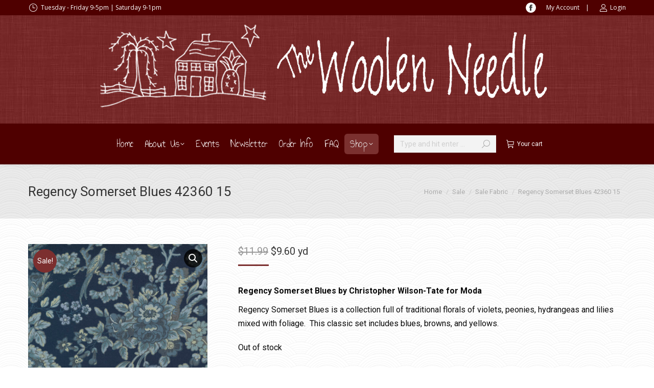

--- FILE ---
content_type: text/html; charset=UTF-8
request_url: https://thewoolenneedle.com/product/regency-somerset-blues-42360-15/
body_size: 43959
content:
<!DOCTYPE html>
<!--[if !(IE 6) | !(IE 7) | !(IE 8)  ]><!-->
<html lang="en-US" class="no-js">
<!--<![endif]-->
<head>
	<meta charset="UTF-8" />
				<meta name="viewport" content="width=device-width, initial-scale=1, maximum-scale=1, user-scalable=0"/>
			<meta name="theme-color" content="#7c2f2f"/>	<link rel="profile" href="https://gmpg.org/xfn/11" />
	<meta name='robots' content='index, follow, max-image-preview:large, max-snippet:-1, max-video-preview:-1' />
<script>window._wca = window._wca || [];</script>

	<!-- This site is optimized with the Yoast SEO plugin v26.6 - https://yoast.com/wordpress/plugins/seo/ -->
	<title>Regency Somerset Blues 42360 15 - The Woolen Needle</title>
	<meta name="description" content="Regency Somerset Blues by Christopher Wilson-Tate for Moda  Regency Somerset Blues is a collection full of traditional florals of violets, peonies, hydrangeas and lilies mixed with foliage.  This classic set includes blues, browns, and yellows." />
	<link rel="canonical" href="https://thewoolenneedle.com/product/regency-somerset-blues-42360-15/" />
	<meta property="og:locale" content="en_US" />
	<meta property="og:type" content="article" />
	<meta property="og:title" content="Regency Somerset Blues 42360 15 - The Woolen Needle" />
	<meta property="og:description" content="Regency Somerset Blues by Christopher Wilson-Tate for Moda  Regency Somerset Blues is a collection full of traditional florals of violets, peonies, hydrangeas and lilies mixed with foliage.  This classic set includes blues, browns, and yellows." />
	<meta property="og:url" content="https://thewoolenneedle.com/product/regency-somerset-blues-42360-15/" />
	<meta property="og:site_name" content="The Woolen Needle" />
	<meta property="article:modified_time" content="2024-04-12T22:43:07+00:00" />
	<meta property="og:image" content="https://thewoolenneedle.com/wp-content/uploads/2021/11/42360-15-e1635887710585.jpg" />
	<meta property="og:image:width" content="800" />
	<meta property="og:image:height" content="800" />
	<meta property="og:image:type" content="image/jpeg" />
	<meta name="twitter:card" content="summary_large_image" />
	<script type="application/ld+json" class="yoast-schema-graph">{"@context":"https://schema.org","@graph":[{"@type":["WebPage","ItemPage"],"@id":"https://thewoolenneedle.com/product/regency-somerset-blues-42360-15/","url":"https://thewoolenneedle.com/product/regency-somerset-blues-42360-15/","name":"Regency Somerset Blues 42360 15 - The Woolen Needle","isPartOf":{"@id":"https://thewoolenneedle.com/#website"},"primaryImageOfPage":{"@id":"https://thewoolenneedle.com/product/regency-somerset-blues-42360-15/#primaryimage"},"image":{"@id":"https://thewoolenneedle.com/product/regency-somerset-blues-42360-15/#primaryimage"},"thumbnailUrl":"https://thewoolenneedle.com/wp-content/uploads/2021/11/42360-15-e1635887710585.jpg","datePublished":"2021-11-02T21:14:25+00:00","dateModified":"2024-04-12T22:43:07+00:00","description":"Regency Somerset Blues by Christopher Wilson-Tate for Moda Regency Somerset Blues is a collection full of traditional florals of violets, peonies, hydrangeas and lilies mixed with foliage.  This classic set includes blues, browns, and yellows.","breadcrumb":{"@id":"https://thewoolenneedle.com/product/regency-somerset-blues-42360-15/#breadcrumb"},"inLanguage":"en-US","potentialAction":[{"@type":"ReadAction","target":["https://thewoolenneedle.com/product/regency-somerset-blues-42360-15/"]}]},{"@type":"ImageObject","inLanguage":"en-US","@id":"https://thewoolenneedle.com/product/regency-somerset-blues-42360-15/#primaryimage","url":"https://thewoolenneedle.com/wp-content/uploads/2021/11/42360-15-e1635887710585.jpg","contentUrl":"https://thewoolenneedle.com/wp-content/uploads/2021/11/42360-15-e1635887710585.jpg","width":800,"height":800},{"@type":"BreadcrumbList","@id":"https://thewoolenneedle.com/product/regency-somerset-blues-42360-15/#breadcrumb","itemListElement":[{"@type":"ListItem","position":1,"name":"Home","item":"https://thewoolenneedle.com/"},{"@type":"ListItem","position":2,"name":"Shop","item":"https://thewoolenneedle.com/shop/"},{"@type":"ListItem","position":3,"name":"Quilting Products","item":"https://thewoolenneedle.com/product-category/quilting/"},{"@type":"ListItem","position":4,"name":"Regency Somerset Blues 42360 15"}]},{"@type":"WebSite","@id":"https://thewoolenneedle.com/#website","url":"https://thewoolenneedle.com/","name":"The Woolen Needle","description":"Williamsburg, IA","publisher":{"@id":"https://thewoolenneedle.com/#organization"},"potentialAction":[{"@type":"SearchAction","target":{"@type":"EntryPoint","urlTemplate":"https://thewoolenneedle.com/?s={search_term_string}"},"query-input":{"@type":"PropertyValueSpecification","valueRequired":true,"valueName":"search_term_string"}}],"inLanguage":"en-US"},{"@type":"Organization","@id":"https://thewoolenneedle.com/#organization","name":"The Woolen Needle","url":"https://thewoolenneedle.com/","logo":{"@type":"ImageObject","inLanguage":"en-US","@id":"https://thewoolenneedle.com/#/schema/logo/image/","url":"https://thewoolenneedle.com/wp-content/uploads/2015/07/300Woolen_Needle_House__Tree_logo.png","contentUrl":"https://thewoolenneedle.com/wp-content/uploads/2015/07/300Woolen_Needle_House__Tree_logo.png","width":300,"height":165,"caption":"The Woolen Needle"},"image":{"@id":"https://thewoolenneedle.com/#/schema/logo/image/"}}]}</script>
	<!-- / Yoast SEO plugin. -->


<link rel='dns-prefetch' href='//stats.wp.com' />
<link rel='dns-prefetch' href='//www.googletagmanager.com' />
<link rel='dns-prefetch' href='//fonts.googleapis.com' />
<link rel='preconnect' href='//c0.wp.com' />
<link rel="alternate" type="application/rss+xml" title="The Woolen Needle &raquo; Feed" href="https://thewoolenneedle.com/feed/" />
<link rel="alternate" type="application/rss+xml" title="The Woolen Needle &raquo; Comments Feed" href="https://thewoolenneedle.com/comments/feed/" />
<link rel="alternate" title="oEmbed (JSON)" type="application/json+oembed" href="https://thewoolenneedle.com/wp-json/oembed/1.0/embed?url=https%3A%2F%2Fthewoolenneedle.com%2Fproduct%2Fregency-somerset-blues-42360-15%2F" />
<link rel="alternate" title="oEmbed (XML)" type="text/xml+oembed" href="https://thewoolenneedle.com/wp-json/oembed/1.0/embed?url=https%3A%2F%2Fthewoolenneedle.com%2Fproduct%2Fregency-somerset-blues-42360-15%2F&#038;format=xml" />
		<style type="text/css">

			#price_calculator {
				border-style:none;
			}

			#price_calculator td {
				border-style: none;
				vertical-align: top;
			}

			#price_calculator input, #price_calculator span {
				float: right;
			}

			#price_calculator input {
				text-align: right;
				width: 64px;
			}

			.variable_price_calculator {
				display: none;
			}

			#price_calculator .calculate td {
				text-align: right;
			}

			#price_calculator .calculate button {
				margin-right: 0;
			}

			#price_calculator span.wc-measurement-price-calculator-input-help {
				display: inline-block;
				float: none;
				margin: 0 8px;
				vertical-align: middle;
			}

			@media screen and (max-width: 1081px) {
				#price_calculator span.wc-measurement-price-calculator-input-help {
					position: absolute;
				}
			}

			#tiptip_holder {
				display: none;
				position: absolute;
				top: 0;
				left: 0;
				z-index: 99999;
			}

			#tiptip_holder.tip_top {
				padding-bottom: 5px;
			}

			#tiptip_holder.tip_top #tiptip_arrow_inner {
				margin-top: -7px;
				margin-left: -6px;
				border-top-color: #464646;
			}

			#tiptip_holder.tip_bottom {
				padding-top: 5px;
			}

			#tiptip_holder.tip_bottom #tiptip_arrow_inner {
				margin-top: -5px;
				margin-left: -6px;
				border-bottom-color: #464646;
			}

			#tiptip_holder.tip_right {
				padding-left: 5px;
			}

			#tiptip_holder.tip_right #tiptip_arrow_inner {
				margin-top: -6px;
				margin-left: -5px;
				border-right-color: #464646;
			}

			#tiptip_holder.tip_left {
				padding-right: 5px;
			}

			#tiptip_holder.tip_left #tiptip_arrow_inner {
				margin-top: -6px;
				margin-left: -7px;
				border-left-color: #464646;
			}

			#tiptip_content, .chart-tooltip {
				font-size: 11px;
				color: #fff;
				padding: 0.5em 0.5em;
				background: #464646;
				-webkit-border-radius: 3px;
				-moz-border-radius: 3px;
				border-radius: 3px;
				-webkit-box-shadow: 1px 1px 3px rgba(0, 0, 0, 0.1);
				-moz-box-shadow: 1px 1px 3px rgba(0, 0, 0, 0.1);
				box-shadow: 1px 1px 3px rgba(0, 0, 0, 0.1);
				text-align: center;
				max-width: 150px;
			}

			#tiptip_content code, .chart-tooltip code {
				background: #888;
				padding: 1px;
			}

			#tiptip_arrow, #tiptip_arrow_inner {
				position: absolute;
				border-color: transparent;
				border-style: solid;
				border-width: 6px;
				height: 0;
				width: 0;
			}

		</style>
		<style type="text/css" media="all">
.wpautoterms-footer{background-color:#ffffff;text-align:center;}
.wpautoterms-footer a{color:#000000;font-family:Arial, sans-serif;font-size:14px;}
.wpautoterms-footer .separator{color:#cccccc;font-family:Arial, sans-serif;font-size:14px;}</style>
<style id='wp-img-auto-sizes-contain-inline-css'>
img:is([sizes=auto i],[sizes^="auto," i]){contain-intrinsic-size:3000px 1500px}
/*# sourceURL=wp-img-auto-sizes-contain-inline-css */
</style>
<link rel='stylesheet' id='wc-blocks-integration-css' href='https://thewoolenneedle.com/wp-content/plugins/woocommerce-subscriptions/vendor/woocommerce/subscriptions-core/build/index.css?ver=5.1.0' media='all' />
<style id='wp-emoji-styles-inline-css'>

	img.wp-smiley, img.emoji {
		display: inline !important;
		border: none !important;
		box-shadow: none !important;
		height: 1em !important;
		width: 1em !important;
		margin: 0 0.07em !important;
		vertical-align: -0.1em !important;
		background: none !important;
		padding: 0 !important;
	}
/*# sourceURL=wp-emoji-styles-inline-css */
</style>
<style id='wp-block-library-inline-css'>
:root{--wp-block-synced-color:#7a00df;--wp-block-synced-color--rgb:122,0,223;--wp-bound-block-color:var(--wp-block-synced-color);--wp-editor-canvas-background:#ddd;--wp-admin-theme-color:#007cba;--wp-admin-theme-color--rgb:0,124,186;--wp-admin-theme-color-darker-10:#006ba1;--wp-admin-theme-color-darker-10--rgb:0,107,160.5;--wp-admin-theme-color-darker-20:#005a87;--wp-admin-theme-color-darker-20--rgb:0,90,135;--wp-admin-border-width-focus:2px}@media (min-resolution:192dpi){:root{--wp-admin-border-width-focus:1.5px}}.wp-element-button{cursor:pointer}:root .has-very-light-gray-background-color{background-color:#eee}:root .has-very-dark-gray-background-color{background-color:#313131}:root .has-very-light-gray-color{color:#eee}:root .has-very-dark-gray-color{color:#313131}:root .has-vivid-green-cyan-to-vivid-cyan-blue-gradient-background{background:linear-gradient(135deg,#00d084,#0693e3)}:root .has-purple-crush-gradient-background{background:linear-gradient(135deg,#34e2e4,#4721fb 50%,#ab1dfe)}:root .has-hazy-dawn-gradient-background{background:linear-gradient(135deg,#faaca8,#dad0ec)}:root .has-subdued-olive-gradient-background{background:linear-gradient(135deg,#fafae1,#67a671)}:root .has-atomic-cream-gradient-background{background:linear-gradient(135deg,#fdd79a,#004a59)}:root .has-nightshade-gradient-background{background:linear-gradient(135deg,#330968,#31cdcf)}:root .has-midnight-gradient-background{background:linear-gradient(135deg,#020381,#2874fc)}:root{--wp--preset--font-size--normal:16px;--wp--preset--font-size--huge:42px}.has-regular-font-size{font-size:1em}.has-larger-font-size{font-size:2.625em}.has-normal-font-size{font-size:var(--wp--preset--font-size--normal)}.has-huge-font-size{font-size:var(--wp--preset--font-size--huge)}.has-text-align-center{text-align:center}.has-text-align-left{text-align:left}.has-text-align-right{text-align:right}.has-fit-text{white-space:nowrap!important}#end-resizable-editor-section{display:none}.aligncenter{clear:both}.items-justified-left{justify-content:flex-start}.items-justified-center{justify-content:center}.items-justified-right{justify-content:flex-end}.items-justified-space-between{justify-content:space-between}.screen-reader-text{border:0;clip-path:inset(50%);height:1px;margin:-1px;overflow:hidden;padding:0;position:absolute;width:1px;word-wrap:normal!important}.screen-reader-text:focus{background-color:#ddd;clip-path:none;color:#444;display:block;font-size:1em;height:auto;left:5px;line-height:normal;padding:15px 23px 14px;text-decoration:none;top:5px;width:auto;z-index:100000}html :where(.has-border-color){border-style:solid}html :where([style*=border-top-color]){border-top-style:solid}html :where([style*=border-right-color]){border-right-style:solid}html :where([style*=border-bottom-color]){border-bottom-style:solid}html :where([style*=border-left-color]){border-left-style:solid}html :where([style*=border-width]){border-style:solid}html :where([style*=border-top-width]){border-top-style:solid}html :where([style*=border-right-width]){border-right-style:solid}html :where([style*=border-bottom-width]){border-bottom-style:solid}html :where([style*=border-left-width]){border-left-style:solid}html :where(img[class*=wp-image-]){height:auto;max-width:100%}:where(figure){margin:0 0 1em}html :where(.is-position-sticky){--wp-admin--admin-bar--position-offset:var(--wp-admin--admin-bar--height,0px)}@media screen and (max-width:600px){html :where(.is-position-sticky){--wp-admin--admin-bar--position-offset:0px}}

/*# sourceURL=wp-block-library-inline-css */
</style><style id='global-styles-inline-css'>
:root{--wp--preset--aspect-ratio--square: 1;--wp--preset--aspect-ratio--4-3: 4/3;--wp--preset--aspect-ratio--3-4: 3/4;--wp--preset--aspect-ratio--3-2: 3/2;--wp--preset--aspect-ratio--2-3: 2/3;--wp--preset--aspect-ratio--16-9: 16/9;--wp--preset--aspect-ratio--9-16: 9/16;--wp--preset--color--black: #000000;--wp--preset--color--cyan-bluish-gray: #abb8c3;--wp--preset--color--white: #FFF;--wp--preset--color--pale-pink: #f78da7;--wp--preset--color--vivid-red: #cf2e2e;--wp--preset--color--luminous-vivid-orange: #ff6900;--wp--preset--color--luminous-vivid-amber: #fcb900;--wp--preset--color--light-green-cyan: #7bdcb5;--wp--preset--color--vivid-green-cyan: #00d084;--wp--preset--color--pale-cyan-blue: #8ed1fc;--wp--preset--color--vivid-cyan-blue: #0693e3;--wp--preset--color--vivid-purple: #9b51e0;--wp--preset--color--accent: #7c2f2f;--wp--preset--color--dark-gray: #111;--wp--preset--color--light-gray: #767676;--wp--preset--gradient--vivid-cyan-blue-to-vivid-purple: linear-gradient(135deg,rgb(6,147,227) 0%,rgb(155,81,224) 100%);--wp--preset--gradient--light-green-cyan-to-vivid-green-cyan: linear-gradient(135deg,rgb(122,220,180) 0%,rgb(0,208,130) 100%);--wp--preset--gradient--luminous-vivid-amber-to-luminous-vivid-orange: linear-gradient(135deg,rgb(252,185,0) 0%,rgb(255,105,0) 100%);--wp--preset--gradient--luminous-vivid-orange-to-vivid-red: linear-gradient(135deg,rgb(255,105,0) 0%,rgb(207,46,46) 100%);--wp--preset--gradient--very-light-gray-to-cyan-bluish-gray: linear-gradient(135deg,rgb(238,238,238) 0%,rgb(169,184,195) 100%);--wp--preset--gradient--cool-to-warm-spectrum: linear-gradient(135deg,rgb(74,234,220) 0%,rgb(151,120,209) 20%,rgb(207,42,186) 40%,rgb(238,44,130) 60%,rgb(251,105,98) 80%,rgb(254,248,76) 100%);--wp--preset--gradient--blush-light-purple: linear-gradient(135deg,rgb(255,206,236) 0%,rgb(152,150,240) 100%);--wp--preset--gradient--blush-bordeaux: linear-gradient(135deg,rgb(254,205,165) 0%,rgb(254,45,45) 50%,rgb(107,0,62) 100%);--wp--preset--gradient--luminous-dusk: linear-gradient(135deg,rgb(255,203,112) 0%,rgb(199,81,192) 50%,rgb(65,88,208) 100%);--wp--preset--gradient--pale-ocean: linear-gradient(135deg,rgb(255,245,203) 0%,rgb(182,227,212) 50%,rgb(51,167,181) 100%);--wp--preset--gradient--electric-grass: linear-gradient(135deg,rgb(202,248,128) 0%,rgb(113,206,126) 100%);--wp--preset--gradient--midnight: linear-gradient(135deg,rgb(2,3,129) 0%,rgb(40,116,252) 100%);--wp--preset--font-size--small: 13px;--wp--preset--font-size--medium: 20px;--wp--preset--font-size--large: 36px;--wp--preset--font-size--x-large: 42px;--wp--preset--spacing--20: 0.44rem;--wp--preset--spacing--30: 0.67rem;--wp--preset--spacing--40: 1rem;--wp--preset--spacing--50: 1.5rem;--wp--preset--spacing--60: 2.25rem;--wp--preset--spacing--70: 3.38rem;--wp--preset--spacing--80: 5.06rem;--wp--preset--shadow--natural: 6px 6px 9px rgba(0, 0, 0, 0.2);--wp--preset--shadow--deep: 12px 12px 50px rgba(0, 0, 0, 0.4);--wp--preset--shadow--sharp: 6px 6px 0px rgba(0, 0, 0, 0.2);--wp--preset--shadow--outlined: 6px 6px 0px -3px rgb(255, 255, 255), 6px 6px rgb(0, 0, 0);--wp--preset--shadow--crisp: 6px 6px 0px rgb(0, 0, 0);}:where(.is-layout-flex){gap: 0.5em;}:where(.is-layout-grid){gap: 0.5em;}body .is-layout-flex{display: flex;}.is-layout-flex{flex-wrap: wrap;align-items: center;}.is-layout-flex > :is(*, div){margin: 0;}body .is-layout-grid{display: grid;}.is-layout-grid > :is(*, div){margin: 0;}:where(.wp-block-columns.is-layout-flex){gap: 2em;}:where(.wp-block-columns.is-layout-grid){gap: 2em;}:where(.wp-block-post-template.is-layout-flex){gap: 1.25em;}:where(.wp-block-post-template.is-layout-grid){gap: 1.25em;}.has-black-color{color: var(--wp--preset--color--black) !important;}.has-cyan-bluish-gray-color{color: var(--wp--preset--color--cyan-bluish-gray) !important;}.has-white-color{color: var(--wp--preset--color--white) !important;}.has-pale-pink-color{color: var(--wp--preset--color--pale-pink) !important;}.has-vivid-red-color{color: var(--wp--preset--color--vivid-red) !important;}.has-luminous-vivid-orange-color{color: var(--wp--preset--color--luminous-vivid-orange) !important;}.has-luminous-vivid-amber-color{color: var(--wp--preset--color--luminous-vivid-amber) !important;}.has-light-green-cyan-color{color: var(--wp--preset--color--light-green-cyan) !important;}.has-vivid-green-cyan-color{color: var(--wp--preset--color--vivid-green-cyan) !important;}.has-pale-cyan-blue-color{color: var(--wp--preset--color--pale-cyan-blue) !important;}.has-vivid-cyan-blue-color{color: var(--wp--preset--color--vivid-cyan-blue) !important;}.has-vivid-purple-color{color: var(--wp--preset--color--vivid-purple) !important;}.has-black-background-color{background-color: var(--wp--preset--color--black) !important;}.has-cyan-bluish-gray-background-color{background-color: var(--wp--preset--color--cyan-bluish-gray) !important;}.has-white-background-color{background-color: var(--wp--preset--color--white) !important;}.has-pale-pink-background-color{background-color: var(--wp--preset--color--pale-pink) !important;}.has-vivid-red-background-color{background-color: var(--wp--preset--color--vivid-red) !important;}.has-luminous-vivid-orange-background-color{background-color: var(--wp--preset--color--luminous-vivid-orange) !important;}.has-luminous-vivid-amber-background-color{background-color: var(--wp--preset--color--luminous-vivid-amber) !important;}.has-light-green-cyan-background-color{background-color: var(--wp--preset--color--light-green-cyan) !important;}.has-vivid-green-cyan-background-color{background-color: var(--wp--preset--color--vivid-green-cyan) !important;}.has-pale-cyan-blue-background-color{background-color: var(--wp--preset--color--pale-cyan-blue) !important;}.has-vivid-cyan-blue-background-color{background-color: var(--wp--preset--color--vivid-cyan-blue) !important;}.has-vivid-purple-background-color{background-color: var(--wp--preset--color--vivid-purple) !important;}.has-black-border-color{border-color: var(--wp--preset--color--black) !important;}.has-cyan-bluish-gray-border-color{border-color: var(--wp--preset--color--cyan-bluish-gray) !important;}.has-white-border-color{border-color: var(--wp--preset--color--white) !important;}.has-pale-pink-border-color{border-color: var(--wp--preset--color--pale-pink) !important;}.has-vivid-red-border-color{border-color: var(--wp--preset--color--vivid-red) !important;}.has-luminous-vivid-orange-border-color{border-color: var(--wp--preset--color--luminous-vivid-orange) !important;}.has-luminous-vivid-amber-border-color{border-color: var(--wp--preset--color--luminous-vivid-amber) !important;}.has-light-green-cyan-border-color{border-color: var(--wp--preset--color--light-green-cyan) !important;}.has-vivid-green-cyan-border-color{border-color: var(--wp--preset--color--vivid-green-cyan) !important;}.has-pale-cyan-blue-border-color{border-color: var(--wp--preset--color--pale-cyan-blue) !important;}.has-vivid-cyan-blue-border-color{border-color: var(--wp--preset--color--vivid-cyan-blue) !important;}.has-vivid-purple-border-color{border-color: var(--wp--preset--color--vivid-purple) !important;}.has-vivid-cyan-blue-to-vivid-purple-gradient-background{background: var(--wp--preset--gradient--vivid-cyan-blue-to-vivid-purple) !important;}.has-light-green-cyan-to-vivid-green-cyan-gradient-background{background: var(--wp--preset--gradient--light-green-cyan-to-vivid-green-cyan) !important;}.has-luminous-vivid-amber-to-luminous-vivid-orange-gradient-background{background: var(--wp--preset--gradient--luminous-vivid-amber-to-luminous-vivid-orange) !important;}.has-luminous-vivid-orange-to-vivid-red-gradient-background{background: var(--wp--preset--gradient--luminous-vivid-orange-to-vivid-red) !important;}.has-very-light-gray-to-cyan-bluish-gray-gradient-background{background: var(--wp--preset--gradient--very-light-gray-to-cyan-bluish-gray) !important;}.has-cool-to-warm-spectrum-gradient-background{background: var(--wp--preset--gradient--cool-to-warm-spectrum) !important;}.has-blush-light-purple-gradient-background{background: var(--wp--preset--gradient--blush-light-purple) !important;}.has-blush-bordeaux-gradient-background{background: var(--wp--preset--gradient--blush-bordeaux) !important;}.has-luminous-dusk-gradient-background{background: var(--wp--preset--gradient--luminous-dusk) !important;}.has-pale-ocean-gradient-background{background: var(--wp--preset--gradient--pale-ocean) !important;}.has-electric-grass-gradient-background{background: var(--wp--preset--gradient--electric-grass) !important;}.has-midnight-gradient-background{background: var(--wp--preset--gradient--midnight) !important;}.has-small-font-size{font-size: var(--wp--preset--font-size--small) !important;}.has-medium-font-size{font-size: var(--wp--preset--font-size--medium) !important;}.has-large-font-size{font-size: var(--wp--preset--font-size--large) !important;}.has-x-large-font-size{font-size: var(--wp--preset--font-size--x-large) !important;}
/*# sourceURL=global-styles-inline-css */
</style>

<style id='classic-theme-styles-inline-css'>
/*! This file is auto-generated */
.wp-block-button__link{color:#fff;background-color:#32373c;border-radius:9999px;box-shadow:none;text-decoration:none;padding:calc(.667em + 2px) calc(1.333em + 2px);font-size:1.125em}.wp-block-file__button{background:#32373c;color:#fff;text-decoration:none}
/*# sourceURL=/wp-includes/css/classic-themes.min.css */
</style>
<link rel='stylesheet' id='wpautoterms_css-css' href='https://thewoolenneedle.com/wp-content/plugins/auto-terms-of-service-and-privacy-policy/css/wpautoterms.css?ver=5266a7980969afd9b760a9fb371aa8a3' media='all' />
<link rel='stylesheet' id='photoswipe-css' href='https://c0.wp.com/p/woocommerce/10.4.3/assets/css/photoswipe/photoswipe.min.css' media='all' />
<link rel='stylesheet' id='photoswipe-default-skin-css' href='https://c0.wp.com/p/woocommerce/10.4.3/assets/css/photoswipe/default-skin/default-skin.min.css' media='all' />
<style id='woocommerce-inline-inline-css'>
.woocommerce form .form-row .required { visibility: visible; }
/*# sourceURL=woocommerce-inline-inline-css */
</style>
<link rel='stylesheet' id='the7-font-css' href='https://thewoolenneedle.com/wp-content/themes/dt-the7/fonts/icomoon-the7-font/icomoon-the7-font.min.css?ver=14.0.1.1' media='all' />
<link rel='stylesheet' id='the7-awesome-fonts-css' href='https://thewoolenneedle.com/wp-content/themes/dt-the7/fonts/FontAwesome/css/all.min.css?ver=14.0.1.1' media='all' />
<link rel='stylesheet' id='the7-awesome-fonts-back-css' href='https://thewoolenneedle.com/wp-content/themes/dt-the7/fonts/FontAwesome/back-compat.min.css?ver=14.0.1.1' media='all' />
<link rel='stylesheet' id='the7-Defaults-css' href='https://thewoolenneedle.com/wp-content/uploads/smile_fonts/Defaults/Defaults.css?ver=5266a7980969afd9b760a9fb371aa8a3' media='all' />
<link rel='stylesheet' id='dt-web-fonts-css' href='https://fonts.googleapis.com/css?family=Roboto:400,400italic,500,600,700%7COpen+Sans:400,600,700%7CAnnie+Use+Your+Telescope:400,600,700' media='all' />
<link rel='stylesheet' id='dt-main-css' href='https://thewoolenneedle.com/wp-content/themes/dt-the7/css/main.min.css?ver=14.0.1.1' media='all' />
<link rel='stylesheet' id='the7-custom-scrollbar-css' href='https://thewoolenneedle.com/wp-content/themes/dt-the7/lib/custom-scrollbar/custom-scrollbar.min.css?ver=14.0.1.1' media='all' />
<link rel='stylesheet' id='the7-wpbakery-css' href='https://thewoolenneedle.com/wp-content/themes/dt-the7/css/wpbakery.min.css?ver=14.0.1.1' media='all' />
<link rel='stylesheet' id='the7-css-vars-css' href='https://thewoolenneedle.com/wp-content/uploads/the7-css/css-vars.css?ver=d6bab7a59552' media='all' />
<link rel='stylesheet' id='dt-custom-css' href='https://thewoolenneedle.com/wp-content/uploads/the7-css/custom.css?ver=d6bab7a59552' media='all' />
<link rel='stylesheet' id='wc-dt-custom-css' href='https://thewoolenneedle.com/wp-content/uploads/the7-css/compatibility/wc-dt-custom.css?ver=d6bab7a59552' media='all' />
<link rel='stylesheet' id='dt-media-css' href='https://thewoolenneedle.com/wp-content/uploads/the7-css/media.css?ver=d6bab7a59552' media='all' />
<link rel='stylesheet' id='the7-mega-menu-css' href='https://thewoolenneedle.com/wp-content/uploads/the7-css/mega-menu.css?ver=d6bab7a59552' media='all' />
<link rel='stylesheet' id='the7-elements-css' href='https://thewoolenneedle.com/wp-content/uploads/the7-css/post-type-dynamic.css?ver=d6bab7a59552' media='all' />
<link rel='stylesheet' id='style-css' href='https://thewoolenneedle.com/wp-content/themes/dt-the7/style.css?ver=14.0.1.1' media='all' />
<script src="https://c0.wp.com/c/6.9/wp-includes/js/jquery/jquery.min.js" id="jquery-core-js"></script>
<script src="https://c0.wp.com/c/6.9/wp-includes/js/jquery/jquery-migrate.min.js" id="jquery-migrate-js"></script>
<script src="https://c0.wp.com/c/6.9/wp-includes/js/dist/dom-ready.min.js" id="wp-dom-ready-js"></script>
<script src="https://thewoolenneedle.com/wp-content/plugins/auto-terms-of-service-and-privacy-policy/js/base.js?ver=3.0.4" id="wpautoterms_base-js"></script>
<script src="https://c0.wp.com/p/woocommerce/10.4.3/assets/js/jquery-blockui/jquery.blockUI.min.js" id="wc-jquery-blockui-js" data-wp-strategy="defer"></script>
<script id="wc-add-to-cart-js-extra">
var wc_add_to_cart_params = {"ajax_url":"/wp-admin/admin-ajax.php","wc_ajax_url":"/?wc-ajax=%%endpoint%%","i18n_view_cart":"View cart","cart_url":"https://thewoolenneedle.com/cart/","is_cart":"","cart_redirect_after_add":"no"};
//# sourceURL=wc-add-to-cart-js-extra
</script>
<script src="https://c0.wp.com/p/woocommerce/10.4.3/assets/js/frontend/add-to-cart.min.js" id="wc-add-to-cart-js" data-wp-strategy="defer"></script>
<script src="https://c0.wp.com/p/woocommerce/10.4.3/assets/js/zoom/jquery.zoom.min.js" id="wc-zoom-js" defer data-wp-strategy="defer"></script>
<script src="https://c0.wp.com/p/woocommerce/10.4.3/assets/js/flexslider/jquery.flexslider.min.js" id="wc-flexslider-js" defer data-wp-strategy="defer"></script>
<script src="https://c0.wp.com/p/woocommerce/10.4.3/assets/js/photoswipe/photoswipe.min.js" id="wc-photoswipe-js" defer data-wp-strategy="defer"></script>
<script src="https://c0.wp.com/p/woocommerce/10.4.3/assets/js/photoswipe/photoswipe-ui-default.min.js" id="wc-photoswipe-ui-default-js" defer data-wp-strategy="defer"></script>
<script id="wc-single-product-js-extra">
var wc_single_product_params = {"i18n_required_rating_text":"Please select a rating","i18n_rating_options":["1 of 5 stars","2 of 5 stars","3 of 5 stars","4 of 5 stars","5 of 5 stars"],"i18n_product_gallery_trigger_text":"View full-screen image gallery","review_rating_required":"yes","flexslider":{"rtl":false,"animation":"slide","smoothHeight":true,"directionNav":false,"controlNav":"thumbnails","slideshow":false,"animationSpeed":500,"animationLoop":false,"allowOneSlide":false},"zoom_enabled":"1","zoom_options":[],"photoswipe_enabled":"1","photoswipe_options":{"shareEl":false,"closeOnScroll":false,"history":false,"hideAnimationDuration":0,"showAnimationDuration":0},"flexslider_enabled":"1"};
//# sourceURL=wc-single-product-js-extra
</script>
<script src="https://c0.wp.com/p/woocommerce/10.4.3/assets/js/frontend/single-product.min.js" id="wc-single-product-js" defer data-wp-strategy="defer"></script>
<script src="https://c0.wp.com/p/woocommerce/10.4.3/assets/js/js-cookie/js.cookie.min.js" id="wc-js-cookie-js" defer data-wp-strategy="defer"></script>
<script id="woocommerce-js-extra">
var woocommerce_params = {"ajax_url":"/wp-admin/admin-ajax.php","wc_ajax_url":"/?wc-ajax=%%endpoint%%","i18n_password_show":"Show password","i18n_password_hide":"Hide password"};
//# sourceURL=woocommerce-js-extra
</script>
<script src="https://c0.wp.com/p/woocommerce/10.4.3/assets/js/frontend/woocommerce.min.js" id="woocommerce-js" defer data-wp-strategy="defer"></script>
<script src="https://thewoolenneedle.com/wp-content/plugins/js_composer/assets/js/vendors/woocommerce-add-to-cart.js?ver=8.7.2" id="vc_woocommerce-add-to-cart-js-js"></script>
<script src="https://stats.wp.com/s-202604.js" id="woocommerce-analytics-js" defer data-wp-strategy="defer"></script>
<script src="https://c0.wp.com/p/woocommerce/10.4.3/assets/js/jquery-cookie/jquery.cookie.min.js" id="wc-jquery-cookie-js" data-wp-strategy="defer"></script>
<script src="https://c0.wp.com/p/woocommerce/10.4.3/assets/js/dompurify/purify.min.js" id="wc-dompurify-js" data-wp-strategy="defer"></script>
<script src="https://c0.wp.com/p/woocommerce/10.4.3/assets/js/jquery-tiptip/jquery.tipTip.min.js" id="wc-jquery-tiptip-js" data-wp-strategy="defer"></script>
<script src="https://thewoolenneedle.com/wp-content/plugins/woocommerce-measurement-price-calculator/assets/js/vendor/bignumber.min.js?ver=9.0.1" id="wc-price-calculator-bignumber-js"></script>
<script id="wc-price-calculator-js-extra">
var wc_price_calculator_params = {"woocommerce_currency_symbol":"$","woocommerce_price_num_decimals":"2","woocommerce_currency_pos":"left","woocommerce_price_decimal_sep":".","woocommerce_price_thousand_sep":",","woocommerce_price_trim_zeros":"","unit_normalize_table":{"in":{"factor":12,"unit":"ft","inverse":true},"ft":{"factor":1,"unit":"ft"},"yd":{"factor":3,"unit":"ft"},"mi":{"factor":5280,"unit":"ft"},"mm":{"factor":0.001,"unit":"m"},"cm":{"factor":0.01,"unit":"m"},"m":{"factor":1,"unit":"m"},"km":{"factor":1000,"unit":"m"},"sq. in.":{"factor":144,"unit":"sq. ft.","inverse":true},"sq. ft.":{"factor":1,"unit":"sq. ft."},"sq. yd.":{"factor":9,"unit":"sq. ft."},"acs":{"factor":43560,"unit":"sq. ft."},"sq. mi.":{"factor":27878400,"unit":"sq. ft."},"sq mm":{"factor":1.0e-6,"unit":"sq m"},"sq cm":{"factor":0.0001,"unit":"sq m"},"sq m":{"factor":1,"unit":"sq m"},"ha":{"factor":10000,"unit":"sq m"},"sq km":{"factor":1000000,"unit":"sq m"},"fl. oz.":{"factor":1,"unit":"fl. oz."},"cup":{"factor":8,"unit":"fl. oz."},"pt":{"factor":16,"unit":"fl. oz."},"qt":{"factor":32,"unit":"fl. oz."},"gal":{"factor":128,"unit":"fl. oz."},"cu. in.":{"factor":1728,"unit":"cu. ft.","inverse":true},"cu. ft.":{"factor":1,"unit":"cu. ft."},"cu. yd.":{"factor":27,"unit":"cu. ft."},"ml":{"factor":1.0e-6,"unit":"cu m"},"cu cm":{"factor":1.0e-6,"unit":"cu m"},"l":{"factor":0.001,"unit":"cu m"},"cu m":{"factor":1,"unit":"cu m"},"oz":{"factor":16,"unit":"lbs","inverse":true},"lbs":{"factor":1,"unit":"lbs"},"tn":{"factor":2000,"unit":"lbs"},"g":{"factor":0.001,"unit":"kg"},"kg":{"factor":1,"unit":"kg"},"t":{"factor":1000,"unit":"kg"}},"unit_conversion_table":{"ft":{"in":{"factor":12},"ft":{"factor":1},"yd":{"factor":3,"inverse":true},"mi":{"factor":5280,"inverse":true},"mm":{"factor":304.8},"cm":{"factor":30.48},"m":{"factor":0.3048},"km":{"factor":0.0003048}},"m":{"mm":{"factor":1000},"cm":{"factor":100},"m":{"factor":1},"km":{"factor":0.001},"in":{"factor":39.3701},"ft":{"factor":3.28084},"yd":{"factor":1.09361},"mi":{"factor":0.000621371}},"sq. ft.":{"sq. in.":{"factor":144},"sq. ft.":{"factor":1},"sq. yd.":{"factor":9,"inverse":true},"acs":{"factor":43560,"inverse":true},"sq. mi.":{"factor":27878400,"inverse":true},"sq mm":{"factor":92903.04},"sq cm":{"factor":929.0304},"sq m":{"factor":0.092903},"sq km":{"factor":9.2903e-8}},"sq m":{"sq mm":{"factor":1000000},"sq cm":{"factor":10000},"sq m":{"factor":1},"ha":{"factor":0.0001},"sq km":{"factor":1.0e-6},"sq. in.":{"factor":1550},"sq. ft.":{"factor":10.7639},"sq. yd.":{"factor":1.19599},"acs":{"factor":0.000247105},"sq. mi.":{"factor":3.86102e-7}},"fl. oz.":{"fl. oz.":{"factor":1},"cup":{"factor":8,"inverse":true},"pt":{"factor":16,"inverse":true},"qt":{"factor":32,"inverse":true},"gal":{"factor":128,"inverse":true},"cu. in.":{"factor":1.8046875},"cu. ft.":{"factor":0.00104438},"cu. yd.":{"factor":3.86807163e-5},"ml":{"factor":29.5735},"cu cm":{"factor":29.5735},"l":{"factor":0.0295735},"cu m":{"factor":2.95735e-5}},"cu. ft.":{"fl. oz.":{"factor":957.506},"cup":{"factor":119.688},"pt":{"factor":59.8442},"qt":{"factor":29.9221},"gal":{"factor":7.48052},"cu. in.":{"factor":1728},"cu. ft.":{"factor":1},"cu. yd.":{"factor":27,"inverse":true},"ml":{"factor":28316.8466},"cu cm":{"factor":28316.8466},"l":{"factor":28.3168466},"cu m":{"factor":0.0283168466}},"cu m":{"ml":{"factor":1000000},"cu cm":{"factor":1000000},"l":{"factor":1000},"cu m":{"factor":1},"fl. oz.":{"factor":33814},"cup":{"factor":4226.75},"pt":{"factor":2113.38},"qt":{"factor":1056.69},"gal":{"factor":264.172},"cu. in.":{"factor":61023.7},"cu. ft.":{"factor":35.3147},"cu. yd.":{"factor":1.30795062}},"lbs":{"oz":{"factor":16},"lbs":{"factor":1},"tn":{"factor":2000,"inverse":true},"g":{"factor":453.592},"kg":{"factor":0.453592},"t":{"factor":0.000453592}},"kg":{"g":{"factor":1000},"kg":{"factor":1},"t":{"factor":0.001},"oz":{"factor":35.274},"lbs":{"factor":2.20462},"tn":{"factor":0.00110231}}},"measurement_precision":"3","measurement_type":"dimension","cookie_name":"wc_price_calc_inputs_57809","ajax_url":"https://thewoolenneedle.com/wp-admin/admin-ajax.php","filter_calculated_price_nonce":"0c250fa666","product_id":"57809","stock_warning":"Unfortunately we don't have enough","minimum_price":"","product_price":"9.6","product_total_measurement_common_unit":"ft","calculator_type":"pricing","product_price_unit":"yd","pricing_overage":"0"};
//# sourceURL=wc-price-calculator-js-extra
</script>
<script src="https://thewoolenneedle.com/wp-content/plugins/woocommerce-measurement-price-calculator/assets/js/frontend/wc-measurement-price-calculator.min.js?ver=3.22.0" id="wc-price-calculator-js"></script>
<script id="dt-above-fold-js-extra">
var dtLocal = {"themeUrl":"https://thewoolenneedle.com/wp-content/themes/dt-the7","passText":"To view this protected post, enter the password below:","moreButtonText":{"loading":"Loading...","loadMore":"Load more"},"postID":"57809","ajaxurl":"https://thewoolenneedle.com/wp-admin/admin-ajax.php","REST":{"baseUrl":"https://thewoolenneedle.com/wp-json/the7/v1","endpoints":{"sendMail":"/send-mail"}},"contactMessages":{"required":"One or more fields have an error. Please check and try again.","terms":"Please accept the privacy policy.","fillTheCaptchaError":"Please, fill the captcha."},"captchaSiteKey":"","ajaxNonce":"81961621cd","pageData":"","themeSettings":{"smoothScroll":"off","lazyLoading":false,"desktopHeader":{"height":60},"ToggleCaptionEnabled":"disabled","ToggleCaption":"Navigation","floatingHeader":{"showAfter":240,"showMenu":false,"height":70,"logo":{"showLogo":true,"html":"\u003Cimg class=\" preload-me\" src=\"https://thewoolenneedle.com/wp-content/uploads/2015/09/Woolen_Needle_House__Tree_logo1.png\" srcset=\"https://thewoolenneedle.com/wp-content/uploads/2015/09/Woolen_Needle_House__Tree_logo1.png 160w, https://thewoolenneedle.com/wp-content/uploads/2015/09/Woolen_Needle_House__Tree_logo1.png 160w\" width=\"160\" height=\"91\"   sizes=\"160px\" alt=\"The Woolen Needle\" /\u003E","url":"https://thewoolenneedle.com/"}},"topLine":{"floatingTopLine":{"logo":{"showLogo":false,"html":""}}},"mobileHeader":{"firstSwitchPoint":970,"secondSwitchPoint":200,"firstSwitchPointHeight":60,"secondSwitchPointHeight":60,"mobileToggleCaptionEnabled":"disabled","mobileToggleCaption":"Menu"},"stickyMobileHeaderFirstSwitch":{"logo":{"html":"\u003Cimg class=\" preload-me\" src=\"https://thewoolenneedle.com/wp-content/uploads/2015/09/Woolen_Needle_House__Tree_logo1.png\" srcset=\"https://thewoolenneedle.com/wp-content/uploads/2015/09/Woolen_Needle_House__Tree_logo1.png 160w, https://thewoolenneedle.com/wp-content/uploads/2015/09/Woolen_Needle_House__Tree_logo1.png 160w\" width=\"160\" height=\"91\"   sizes=\"160px\" alt=\"The Woolen Needle\" /\u003E"}},"stickyMobileHeaderSecondSwitch":{"logo":{"html":"\u003Cimg class=\" preload-me\" src=\"https://thewoolenneedle.com/wp-content/uploads/2015/09/Woolen_Needle_House__Tree_logo1.png\" srcset=\"https://thewoolenneedle.com/wp-content/uploads/2015/09/Woolen_Needle_House__Tree_logo1.png 160w, https://thewoolenneedle.com/wp-content/uploads/2015/09/Woolen_Needle_House__Tree_logo1.png 160w\" width=\"160\" height=\"91\"   sizes=\"160px\" alt=\"The Woolen Needle\" /\u003E"}},"sidebar":{"switchPoint":970},"boxedWidth":"1280px"},"VCMobileScreenWidth":"768","wcCartFragmentHash":"d03a87b0ccbdacfc797ab5a4e245fbc4"};
var dtShare = {"shareButtonText":{"facebook":"Share on Facebook","twitter":"Share on X","pinterest":"Pin it","linkedin":"Share on Linkedin","whatsapp":"Share on Whatsapp"},"overlayOpacity":"85"};
//# sourceURL=dt-above-fold-js-extra
</script>
<script src="https://thewoolenneedle.com/wp-content/themes/dt-the7/js/above-the-fold.min.js?ver=14.0.1.1" id="dt-above-fold-js"></script>
<script src="https://thewoolenneedle.com/wp-content/themes/dt-the7/js/compatibility/woocommerce/woocommerce.min.js?ver=14.0.1.1" id="dt-woocommerce-js"></script>

<!-- Google tag (gtag.js) snippet added by Site Kit -->
<!-- Google Analytics snippet added by Site Kit -->
<script src="https://www.googletagmanager.com/gtag/js?id=G-GKHVWLQEP0" id="google_gtagjs-js" async></script>
<script id="google_gtagjs-js-after">
window.dataLayer = window.dataLayer || [];function gtag(){dataLayer.push(arguments);}
gtag("set","linker",{"domains":["thewoolenneedle.com"]});
gtag("js", new Date());
gtag("set", "developer_id.dZTNiMT", true);
gtag("config", "G-GKHVWLQEP0");
//# sourceURL=google_gtagjs-js-after
</script>
<script></script><link rel="https://api.w.org/" href="https://thewoolenneedle.com/wp-json/" /><link rel="alternate" title="JSON" type="application/json" href="https://thewoolenneedle.com/wp-json/wp/v2/product/57809" /><link rel="EditURI" type="application/rsd+xml" title="RSD" href="https://thewoolenneedle.com/xmlrpc.php?rsd" />

<link rel='shortlink' href='https://thewoolenneedle.com/?p=57809' />
<meta name="generator" content="Site Kit by Google 1.170.0" /><script type='text/javascript' data-cfasync='false'>var _mmunch = {'front': false, 'page': false, 'post': false, 'category': false, 'author': false, 'search': false, 'attachment': false, 'tag': false};_mmunch['post'] = true; _mmunch['postData'] = {"ID":57809,"post_name":"regency-somerset-blues-42360-15","post_title":"Regency Somerset Blues 42360 15","post_type":"product","post_author":"890","post_status":"publish"}; _mmunch['postCategories'] = []; _mmunch['postTags'] = false; _mmunch['postAuthor'] = {"name":"Woolen Needle","ID":890};</script><script data-cfasync="false" src="//a.mailmunch.co/app/v1/site.js" id="mailmunch-script" data-plugin="mc_mm" data-mailmunch-site-id="530746" async></script><script>  var el_i13_login_captcha=null; var el_i13_register_captcha=null; </script>	<style>img#wpstats{display:none}</style>
		<!-- Google site verification - Google for WooCommerce -->
<meta name="google-site-verification" content="bPiPRkl_6GTIzLqQGcmR12OFYn74G1bdBcvOMUbkfB4" />
	<noscript><style>.woocommerce-product-gallery{ opacity: 1 !important; }</style></noscript>
	<meta name="generator" content="Powered by WPBakery Page Builder - drag and drop page builder for WordPress."/>

<!-- Google Tag Manager snippet added by Site Kit -->
<script>
			( function( w, d, s, l, i ) {
				w[l] = w[l] || [];
				w[l].push( {'gtm.start': new Date().getTime(), event: 'gtm.js'} );
				var f = d.getElementsByTagName( s )[0],
					j = d.createElement( s ), dl = l != 'dataLayer' ? '&l=' + l : '';
				j.async = true;
				j.src = 'https://www.googletagmanager.com/gtm.js?id=' + i + dl;
				f.parentNode.insertBefore( j, f );
			} )( window, document, 'script', 'dataLayer', 'GTM-53CMRNR' );
			
</script>

<!-- End Google Tag Manager snippet added by Site Kit -->
<noscript><style> .wpb_animate_when_almost_visible { opacity: 1; }</style></noscript><style id='the7-custom-inline-css' type='text/css'>
input[type="text"], input[type="search"], input[type="tel"], input[type="url"], input[type="email"], input[type="number"], input[type="date"], input[type="range"], input[type="password"], select, textarea, .wpcf7-number {
    border-color: rgb(37, 37, 37) !important;
    background-color: #f3f3f3 !important;
}

.wppp-select {margin-bottom: 0px !important}

.amount_needed{
	width: 125px!important;
}

.button.cancel{
	display: none !important;
}
</style>
<link rel='stylesheet' id='wc-stripe-blocks-checkout-style-css' href='https://thewoolenneedle.com/wp-content/plugins/woocommerce-gateway-stripe/build/upe-blocks.css?ver=1e1661bb3db973deba05' media='all' />
<link rel='stylesheet' id='wc-blocks-style-css' href='https://c0.wp.com/p/woocommerce/10.4.3/assets/client/blocks/wc-blocks.css' media='all' />
<link rel='stylesheet' id='wc-stripe-upe-classic-css' href='https://thewoolenneedle.com/wp-content/plugins/woocommerce-gateway-stripe/build/upe-classic.css?ver=10.2.0' media='all' />
<link rel='stylesheet' id='stripelink_styles-css' href='https://thewoolenneedle.com/wp-content/plugins/woocommerce-gateway-stripe/assets/css/stripe-link.css?ver=10.2.0' media='all' />
</head>
<body id="the7-body" class="wp-singular product-template-default single single-product postid-57809 wp-embed-responsive wp-theme-dt-the7 theme-dt-the7 the7-core-ver-2.7.12 woocommerce woocommerce-page woocommerce-no-js no-comments dt-responsive-on right-mobile-menu-close-icon ouside-menu-close-icon mobile-hamburger-close-bg-enable mobile-hamburger-close-bg-hover-enable  fade-medium-mobile-menu-close-icon fade-small-menu-close-icon fixed-page-bg srcset-enabled btn-flat custom-btn-color custom-btn-hover-color top-header first-switch-logo-center first-switch-menu-left second-switch-logo-center second-switch-menu-left layzr-loading-on popup-message-style the7-ver-14.0.1.1 dt-fa-compatibility hide-product-title wpb-js-composer js-comp-ver-8.7.2 vc_responsive">
		<!-- Google Tag Manager (noscript) snippet added by Site Kit -->
		<noscript>
			<iframe src="https://www.googletagmanager.com/ns.html?id=GTM-53CMRNR" height="0" width="0" style="display:none;visibility:hidden"></iframe>
		</noscript>
		<!-- End Google Tag Manager (noscript) snippet added by Site Kit -->
		<!-- The7 14.0.1.1 -->

<div id="page" >
	<a class="skip-link screen-reader-text" href="#content">Skip to content</a>

<div class="masthead classic-header center bg-behind-menu logo-center widgets surround shadow-decoration shadow-mobile-header-decoration small-mobile-menu-icon mobile-menu-icon-bg-on mobile-menu-icon-hover-bg-on dt-parent-menu-clickable show-sub-menu-on-hover show-device-logo show-mobile-logo" >

	<div class="top-bar top-bar-line-hide">
	<div class="top-bar-bg" ></div>
	<div class="left-widgets mini-widgets"><span class="mini-contacts clock show-on-desktop in-top-bar-left in-menu-second-switch"><i class="fa-fw the7-mw-icon-clock"></i>Tuesday - Friday 9-5pm | Saturday 9-1pm</span></div><div class="right-widgets mini-widgets"><div class="soc-ico show-on-desktop in-top-bar-right in-menu-second-switch custom-bg disabled-border border-off hover-accent-bg hover-disabled-border  hover-border-off"><a title="Facebook page opens in new window" href="https://www.facebook.com/TheWoolenNeedle" target="_blank" class="facebook"><span class="soc-font-icon"></span><span class="screen-reader-text">Facebook page opens in new window</span></a></div><div class="text-area show-on-desktop near-logo-first-switch hide-on-second-switch"><p><a href="https://thewoolenneedle.com/my-account/" style="text-decoration:none;">My Account</a> &nbsp;&nbsp;&nbsp;| </p>
</div><div class="mini-login show-on-desktop in-top-bar-right in-menu-second-switch"><a href="https://thewoolenneedle.com/wp-login.php" class="submit"><i class="the7-mw-icon-login"></i>Login</a></div></div></div>

	<header class="header-bar" role="banner">

		<div class="branding">
	<div id="site-title" class="assistive-text">The Woolen Needle</div>
	<div id="site-description" class="assistive-text">Williamsburg, IA</div>
	<a class="" href="https://thewoolenneedle.com/"><img class=" preload-me" src="https://thewoolenneedle.com/wp-content/uploads/2015/12/Ink-pen-logo.png" srcset="https://thewoolenneedle.com/wp-content/uploads/2015/12/Ink-pen-logo.png 900w, https://thewoolenneedle.com/wp-content/uploads/2015/12/Ink-pen-logo.png 900w" width="900" height="188"   sizes="900px" alt="The Woolen Needle" /><img class="mobile-logo preload-me" src="https://thewoolenneedle.com/wp-content/uploads/2015/09/Woolen_Needle_House__Tree_logo1.png" srcset="https://thewoolenneedle.com/wp-content/uploads/2015/09/Woolen_Needle_House__Tree_logo1.png 160w, https://thewoolenneedle.com/wp-content/uploads/2015/09/Woolen_Needle_House__Tree_logo1.png 160w" width="160" height="91"   sizes="160px" alt="The Woolen Needle" /></a><div class="mini-widgets"></div><div class="mini-widgets"></div></div>

		<nav class="navigation">

			<ul id="primary-menu" class="main-nav bg-outline-decoration hover-bg-decoration active-bg-decoration level-arrows-on outside-item-remove-margin"><li class="menu-item menu-item-type-custom menu-item-object-custom menu-item-home menu-item-88 first depth-0"><a href='https://thewoolenneedle.com/' data-level='1'><span class="menu-item-text"><span class="menu-text">Home</span></span></a></li> <li class="menu-item menu-item-type-post_type menu-item-object-page menu-item-has-children menu-item-89 has-children depth-0"><a href='https://thewoolenneedle.com/about-us/' data-level='1' aria-haspopup='true' aria-expanded='false'><span class="menu-item-text"><span class="menu-text">About Us</span></span></a><ul class="sub-nav level-arrows-on" role="group"><li class="menu-item menu-item-type-post_type menu-item-object-page menu-item-95 first depth-1"><a href='https://thewoolenneedle.com/photo-album/' data-level='2'><span class="menu-item-text"><span class="menu-text">Photo Album</span></span></a></li> <li class="menu-item menu-item-type-post_type menu-item-object-page menu-item-91 depth-1"><a href='https://thewoolenneedle.com/contact-us/' data-level='2'><span class="menu-item-text"><span class="menu-text">Contact Us</span></span></a></li> </ul></li> <li class="menu-item menu-item-type-post_type menu-item-object-page menu-item-5604 depth-0 dt-mega-menu mega-auto-width mega-column-3"><a href='https://thewoolenneedle.com/events/' data-level='1'><span class="menu-item-text"><span class="menu-text">Events</span></span></a></li> <li class="menu-item menu-item-type-post_type menu-item-object-page menu-item-93 depth-0 dt-mega-menu mega-auto-width mega-column-3"><a href='https://thewoolenneedle.com/newsletter/' data-level='1'><span class="menu-item-text"><span class="menu-text">Newsletter</span></span></a></li> <li class="menu-item menu-item-type-post_type menu-item-object-page menu-item-94 depth-0"><a href='https://thewoolenneedle.com/order-info/' data-level='1'><span class="menu-item-text"><span class="menu-text">Order Info</span></span></a></li> <li class="menu-item menu-item-type-post_type menu-item-object-page menu-item-3642 depth-0 dt-mega-menu mega-auto-width mega-column-3"><a href='https://thewoolenneedle.com/faq/' data-level='1'><span class="menu-item-text"><span class="menu-text">FAQ</span></span></a></li> <li class="menu-item menu-item-type-post_type menu-item-object-page menu-item-has-children current_page_parent menu-item-1282 last has-children depth-0 dt-mega-menu mega-full-width mega-column-5"><a href='https://thewoolenneedle.com/shop/' data-level='1' aria-haspopup='true' aria-expanded='false'><span class="menu-item-text"><span class="menu-text">Shop</span></span></a><div class="dt-mega-menu-wrap"><ul class="sub-nav level-arrows-on" role="group"><li class="menu-item menu-item-type-post_type menu-item-object-page menu-item-has-children menu-item-3602 first has-children depth-1 no-link dt-mega-parent wf-1-5"><a href='https://thewoolenneedle.com/woolen-needle-designs/' data-level='2' aria-haspopup='true' aria-expanded='false'><span class="menu-item-text"><span class="menu-text">Woolen Needle Designs</span></span></a><ul class="sub-nav level-arrows-on" role="group"><li class="menu-item menu-item-type-custom menu-item-object-custom menu-item-3610 first depth-2"><a href='/product-category/woolenneedledesigns/woolapplique/' data-level='3'><span class="menu-item-text"><span class="menu-text">Wool Applique</span></span></a></li> <li class="menu-item menu-item-type-custom menu-item-object-custom menu-item-3611 depth-2"><a href='/product-category/woolenneedledesigns/stitchery/' data-level='3'><span class="menu-item-text"><span class="menu-text">Stitchery</span></span></a></li> <li class="menu-item menu-item-type-custom menu-item-object-custom menu-item-3612 depth-2"><a href='/product-category/woolenneedledesigns/rughooking/' data-level='3'><span class="menu-item-text"><span class="menu-text">Rug Hooking</span></span></a></li> <li class="menu-item menu-item-type-custom menu-item-object-custom menu-item-3613 depth-2"><a href='/product-category/woolenneedledesigns/quilts/' data-level='3'><span class="menu-item-text"><span class="menu-text">Quilts</span></span></a></li> <li class="menu-item menu-item-type-custom menu-item-object-custom menu-item-3614 depth-2"><a href='/product-category/woolenneedledesigns/punchneedle/' data-level='3'><span class="menu-item-text"><span class="menu-text">Punch Needle</span></span></a></li> </ul></li> <li class="menu-item menu-item-type-post_type menu-item-object-page menu-item-has-children menu-item-3603 has-children depth-1 no-link dt-mega-parent wf-1-5"><a href='https://thewoolenneedle.com/wool-applique/' data-level='2' aria-haspopup='true' aria-expanded='false'><span class="menu-item-text"><span class="menu-text">Wool Applique</span></span></a><ul class="sub-nav level-arrows-on" role="group"><li class="menu-item menu-item-type-taxonomy menu-item-object-product_cat menu-item-62670 first depth-2"><a href='https://thewoolenneedle.com/product-category/wool-applique/wool-kits/' data-level='3'><span class="menu-item-text"><span class="menu-text">Wool Kits</span></span></a></li> <li class="menu-item menu-item-type-taxonomy menu-item-object-product_cat menu-item-62671 depth-2"><a href='https://thewoolenneedle.com/product-category/wool-applique/wool-patterns/' data-level='3'><span class="menu-item-text"><span class="menu-text">Wool Patterns</span></span></a></li> <li class="menu-item menu-item-type-custom menu-item-object-custom menu-item-3615 depth-2"><a href='/product-category/wool-applique/supplies-wool-applique/' data-level='3'><span class="menu-item-text"><span class="menu-text">Supplies</span></span></a></li> <li class="menu-item menu-item-type-custom menu-item-object-custom menu-item-13944 depth-2"><a href='/product-category/wool-applique/wool-pennies/' data-level='3'><span class="menu-item-text"><span class="menu-text">Wool Pennies</span></span></a></li> </ul></li> <li class="menu-item menu-item-type-post_type menu-item-object-page menu-item-has-children menu-item-3604 has-children depth-1 no-link dt-mega-parent wf-1-5"><a href='https://thewoolenneedle.com/threadfloss/' data-level='2' aria-haspopup='true' aria-expanded='false'><span class="menu-item-text"><span class="menu-text">Thread/Floss</span></span></a><ul class="sub-nav level-arrows-on" role="group"><li class="menu-item menu-item-type-taxonomy menu-item-object-product_cat menu-item-51524 first depth-2"><a href='https://thewoolenneedle.com/product-category/thread-floss/aurifil-thread/' data-level='3'><span class="menu-item-text"><span class="menu-text">Aurifil Thread</span></span></a></li> <li class="menu-item menu-item-type-taxonomy menu-item-object-product_cat menu-item-52907 depth-2"><a href='https://thewoolenneedle.com/product-category/thread-floss/eleganza/' data-level='3'><span class="menu-item-text"><span class="menu-text">Eleganza</span></span></a></li> <li class="menu-item menu-item-type-custom menu-item-object-custom menu-item-3618 depth-2"><a href='/product-category/thread-floss/valdani-3-strand/' data-level='3'><span class="menu-item-text"><span class="menu-text">Valdani 3 Strand</span></span></a></li> <li class="menu-item menu-item-type-custom menu-item-object-custom menu-item-3619 depth-2"><a href='/product-category/thread-floss/valdani-size-8-and-12/' data-level='3'><span class="menu-item-text"><span class="menu-text">Valdani Size 8 &#038; 12</span></span></a></li> <li class="menu-item menu-item-type-taxonomy menu-item-object-product_cat menu-item-50246 depth-2"><a href='https://thewoolenneedle.com/product-category/thread-floss/dmc-floss/' data-level='3'><span class="menu-item-text"><span class="menu-text">DMC Floss</span></span></a></li> </ul></li> <li class="menu-item menu-item-type-post_type menu-item-object-page menu-item-has-children menu-item-3709 has-children depth-1 no-link dt-mega-parent wf-1-5"><a href='https://thewoolenneedle.com/quilting-fabric/' data-level='2' aria-haspopup='true' aria-expanded='false'><span class="menu-item-text"><span class="menu-text">Quilting Fabric</span></span></a><ul class="sub-nav level-arrows-on" role="group"><li class="menu-item menu-item-type-custom menu-item-object-custom menu-item-3862 first depth-2"><a href='/quilting-fabric/#andover' data-level='3'><span class="menu-item-text"><span class="menu-text">Andover</span></span></a></li> <li class="menu-item menu-item-type-custom menu-item-object-custom menu-item-43234 depth-2"><a href='/quilting-fabric/#diamond' data-level='3'><span class="menu-item-text"><span class="menu-text">Diamond Textiles</span></span></a></li> <li class="menu-item menu-item-type-custom menu-item-object-custom menu-item-72470 depth-2"><a href='https://thewoolenneedle.com/quilting-fabric/#free-spirit' data-level='3'><span class="menu-item-text"><span class="menu-text">Free Spirit</span></span></a></li> <li class="menu-item menu-item-type-custom menu-item-object-custom menu-item-3871 depth-2"><a href='/quilting-fabric/#marcusbrothers' data-level='3'><span class="menu-item-text"><span class="menu-text">Marcus Brothers</span></span></a></li> <li class="menu-item menu-item-type-custom menu-item-object-custom menu-item-3873 depth-2"><a href='/quilting-fabric/#moda' data-level='3'><span class="menu-item-text"><span class="menu-text">Moda</span></span></a></li> <li class="menu-item menu-item-type-custom menu-item-object-custom menu-item-72472 depth-2"><a href='https://thewoolenneedle.com/quilting-fabric/#robert-kaufman' data-level='3'><span class="menu-item-text"><span class="menu-text">Robert Kaufman</span></span></a></li> <li class="menu-item menu-item-type-custom menu-item-object-custom menu-item-3876 depth-2"><a href='/quilting-fabric/#windham' data-level='3'><span class="menu-item-text"><span class="menu-text">Windham</span></span></a></li> <li class="menu-item menu-item-type-taxonomy menu-item-object-product_cat menu-item-54548 depth-2"><a href='https://thewoolenneedle.com/product-category/quilting/fabric/all-iowa-shop-hop/' data-level='3'><span class="menu-item-text"><span class="menu-text">All Iowa Shop Hop</span></span></a></li> <li class="menu-item menu-item-type-custom menu-item-object-custom menu-item-3964 depth-2"><a href='/quilting-fabric/#misc' data-level='3'><span class="menu-item-text"><span class="menu-text">Other Fabric Lines</span></span></a></li> </ul></li> <li class="menu-item menu-item-type-post_type menu-item-object-page menu-item-has-children menu-item-3605 has-children depth-1 no-link dt-mega-parent wf-1-5"><a href='https://thewoolenneedle.com/quilting/' data-level='2' aria-haspopup='true' aria-expanded='false'><span class="menu-item-text"><span class="menu-text">Quilting</span></span></a><ul class="sub-nav level-arrows-on" role="group"><li class="menu-item menu-item-type-custom menu-item-object-custom menu-item-3625 first depth-2"><a href='/product-category/quilting/patterns-quilting/' data-level='3'><span class="menu-item-text"><span class="menu-text">Patterns</span></span></a></li> <li class="menu-item menu-item-type-custom menu-item-object-custom menu-item-3623 depth-2"><a href='/product-category/quilting/kits/' data-level='3'><span class="menu-item-text"><span class="menu-text">Kits</span></span></a></li> <li class="menu-item menu-item-type-custom menu-item-object-custom menu-item-3624 depth-2"><a href='/product-category/quilting/notions/' data-level='3'><span class="menu-item-text"><span class="menu-text">Notions</span></span></a></li> <li class="menu-item menu-item-type-post_type menu-item-object-page menu-item-3705 depth-2"><a href='https://thewoolenneedle.com/quilting-fabric/' data-level='3'><span class="menu-item-text"><span class="menu-text">Fabric</span></span></a></li> <li class="menu-item menu-item-type-taxonomy menu-item-object-product_cat menu-item-50874 depth-2"><a href='https://thewoolenneedle.com/product-category/quilting/fabric-bundles/' data-level='3'><span class="menu-item-text"><span class="menu-text">Fabric Bundles</span></span></a></li> <li class="menu-item menu-item-type-taxonomy menu-item-object-product_cat menu-item-60208 depth-2"><a href='https://thewoolenneedle.com/product-category/quilting/pre-cuts/' data-level='3'><span class="menu-item-text"><span class="menu-text">Pre-Cuts</span></span></a></li> <li class="menu-item menu-item-type-custom menu-item-object-custom menu-item-3621 depth-2"><a href='/product-category/quilting/books-quilting/' data-level='3'><span class="menu-item-text"><span class="menu-text">Books</span></span></a></li> <li class="menu-item menu-item-type-post_type menu-item-object-page menu-item-6719 depth-2"><a href='https://thewoolenneedle.com/quilting/hand-piecing/' data-level='3'><span class="menu-item-text"><span class="menu-text">Hand Piecing</span></span></a></li> <li class="menu-item menu-item-type-taxonomy menu-item-object-product_cat menu-item-61482 depth-2"><a href='https://thewoolenneedle.com/product-category/quilting/batting/' data-level='3'><span class="menu-item-text"><span class="menu-text">Batting</span></span></a></li> </ul></li> <li class="menu-item menu-item-type-post_type menu-item-object-page menu-item-has-children menu-item-3606 has-children depth-1 no-link dt-mega-parent wf-1-5"><a href='https://thewoolenneedle.com/punch-needle/' data-level='2' aria-haspopup='true' aria-expanded='false'><span class="menu-item-text"><span class="menu-text">Punch Needle</span></span></a><ul class="sub-nav level-arrows-on" role="group"><li class="menu-item menu-item-type-custom menu-item-object-custom menu-item-3626 first depth-2"><a href='/product-category/punch-needle/patterns-punch-needle/' data-level='3'><span class="menu-item-text"><span class="menu-text">Patterns</span></span></a></li> <li class="menu-item menu-item-type-custom menu-item-object-custom menu-item-3627 depth-2"><a href='/product-category/punch-needle/supplies-punch-needle/' data-level='3'><span class="menu-item-text"><span class="menu-text">Supplies</span></span></a></li> </ul></li> <li class="menu-item menu-item-type-post_type menu-item-object-page menu-item-has-children menu-item-3607 has-children depth-1 no-link dt-mega-parent wf-1-5"><a href='https://thewoolenneedle.com/rug-hooking/' data-level='2' aria-haspopup='true' aria-expanded='false'><span class="menu-item-text"><span class="menu-text">Rug Hooking</span></span></a><ul class="sub-nav level-arrows-on" role="group"><li class="menu-item menu-item-type-custom menu-item-object-custom menu-item-3630 first depth-2"><a href='/product-category/rug-hooking/patterns/' data-level='3'><span class="menu-item-text"><span class="menu-text">Patterns</span></span></a></li> <li class="menu-item menu-item-type-custom menu-item-object-custom menu-item-3628 depth-2"><a href='/wool/' data-level='3'><span class="menu-item-text"><span class="menu-text">Wool</span></span></a></li> <li class="menu-item menu-item-type-custom menu-item-object-custom menu-item-3631 depth-2"><a href='/product-category/rug-hooking/supplies/' data-level='3'><span class="menu-item-text"><span class="menu-text">Supplies</span></span></a></li> </ul></li> <li class="menu-item menu-item-type-post_type menu-item-object-page menu-item-has-children menu-item-3729 has-children depth-1 no-link dt-mega-parent wf-1-5"><a href='https://thewoolenneedle.com/wool/' data-level='2' aria-haspopup='true' aria-expanded='false'><span class="menu-item-text"><span class="menu-text">Wool</span></span></a><ul class="sub-nav level-arrows-on" role="group"><li class="menu-item menu-item-type-custom menu-item-object-custom menu-item-3711 first depth-2"><a href='/product-category/wool/hand-dyed-wool/' data-level='3'><span class="menu-item-text"><span class="menu-text">Hand Dyed</span></span></a></li> <li class="menu-item menu-item-type-custom menu-item-object-custom menu-item-26752 depth-2"><a href='/product-category/wool/specialty-wool/' data-level='3'><span class="menu-item-text"><span class="menu-text">Specialty Wool</span></span></a></li> <li class="menu-item menu-item-type-custom menu-item-object-custom menu-item-26753 depth-2"><a href='/product-category/wool/wool-bundles/' data-level='3'><span class="menu-item-text"><span class="menu-text">Wool Bundles</span></span></a></li> <li class="menu-item menu-item-type-custom menu-item-object-custom menu-item-3712 depth-2"><a href='/product-category/wool/as-is/' data-level='3'><span class="menu-item-text"><span class="menu-text">As Is</span></span></a></li> </ul></li> <li class="menu-item menu-item-type-custom menu-item-object-custom menu-item-has-children menu-item-3856 has-children depth-1 no-link dt-mega-parent wf-1-5"><a href='/product-category/sale/' data-level='2' aria-haspopup='true' aria-expanded='false'><span class="menu-item-text"><span class="menu-text">Sale</span></span></a><ul class="sub-nav level-arrows-on" role="group"><li class="menu-item menu-item-type-taxonomy menu-item-object-product_cat current-product-ancestor current-menu-parent current-product-parent menu-item-50877 act first depth-2"><a href='https://thewoolenneedle.com/product-category/sale/sale-fabric/' data-level='3'><span class="menu-item-text"><span class="menu-text">Sale Fabric</span></span></a></li> <li class="menu-item menu-item-type-taxonomy menu-item-object-product_cat menu-item-50875 depth-2"><a href='https://thewoolenneedle.com/product-category/sale/end-of-bolt-sale/' data-level='3'><span class="menu-item-text"><span class="menu-text">End of Bolt Sale</span></span></a></li> <li class="menu-item menu-item-type-taxonomy menu-item-object-product_cat menu-item-51088 depth-2"><a href='https://thewoolenneedle.com/product-category/sale/sale-patterns/' data-level='3'><span class="menu-item-text"><span class="menu-text">Sale Patterns</span></span></a></li> <li class="menu-item menu-item-type-taxonomy menu-item-object-product_cat menu-item-50244 depth-2"><a href='https://thewoolenneedle.com/product-category/sale/shop-samples/' data-level='3'><span class="menu-item-text"><span class="menu-text">Shop Samples</span></span></a></li> <li class="menu-item menu-item-type-taxonomy menu-item-object-product_cat menu-item-86096 depth-2"><a href='https://thewoolenneedle.com/product-category/sale/sale-threads/' data-level='3'><span class="menu-item-text"><span class="menu-text">Sale Threads</span></span></a></li> </ul></li> <li class="menu-item menu-item-type-custom menu-item-object-custom menu-item-has-children menu-item-5970 has-children depth-1 no-link dt-mega-parent wf-1-5"><a href='/product-category/fun-stuff/' data-level='2' aria-haspopup='true' aria-expanded='false'><span class="menu-item-text"><span class="menu-text">Fun Stuff</span></span></a><ul class="sub-nav level-arrows-on" role="group"><li class="menu-item menu-item-type-taxonomy menu-item-object-product_cat menu-item-58749 first depth-2"><a href='https://thewoolenneedle.com/product-category/fun-stuff/embroidery-toweling/' data-level='3'><span class="menu-item-text"><span class="menu-text">Embroidery/Toweling</span></span></a></li> <li class="menu-item menu-item-type-taxonomy menu-item-object-product_cat menu-item-50243 depth-2"><a href='https://thewoolenneedle.com/product-category/fun-stuff/gifts/' data-level='3'><span class="menu-item-text"><span class="menu-text">Gifts</span></span></a></li> <li class="menu-item menu-item-type-taxonomy menu-item-object-product_cat menu-item-52863 depth-2"><a href='https://thewoolenneedle.com/product-category/fun-stuff/gift-certificates/' data-level='3'><span class="menu-item-text"><span class="menu-text">Gift Certificates</span></span></a></li> <li class="menu-item menu-item-type-taxonomy menu-item-object-product_cat menu-item-50229 depth-2"><a href='https://thewoolenneedle.com/product-category/fun-stuff/pin-cushions/' data-level='3'><span class="menu-item-text"><span class="menu-text">Pin Cushions</span></span></a></li> <li class="menu-item menu-item-type-taxonomy menu-item-object-product_cat menu-item-50247 depth-2"><a href='https://thewoolenneedle.com/product-category/fun-stuff/other-fun-stuff/' data-level='3'><span class="menu-item-text"><span class="menu-text">Other Fun Stuff</span></span></a></li> </ul></li> </ul></div></li> </ul>
			<div class="mini-widgets"><div class="mini-search show-on-desktop near-logo-first-switch in-menu-second-switch classic-search custom-icon"><form class="searchform mini-widget-searchform" role="search" method="get" action="https://thewoolenneedle.com/">

	<div class="screen-reader-text">Search:</div>

	
		<input type="text" aria-label="Search" class="field searchform-s" name="s" value="" placeholder="Type and hit enter …" title="Search form"/>
		<a href="" class="search-icon"  aria-label="Search"><i class="the7-mw-icon-search" aria-hidden="true"></i></a>

			<input type="submit" class="assistive-text searchsubmit" value="Go!"/>
</form>
</div><div class="show-on-desktop near-logo-first-switch in-menu-second-switch">
<div class="wc-shopping-cart shopping-cart rectangular-counter-style show-sub-cart" data-cart-hash="d03a87b0ccbdacfc797ab5a4e245fbc4">

	<a class="wc-ico-cart rectangular-counter-style show-sub-cart" href="https://thewoolenneedle.com/cart/"><i class="the7-mw-icon-cart"></i>Your cart<span class="counter hide-if-empty hidden">0</span></a>

	<div class="shopping-cart-wrap">
		<div class="shopping-cart-inner">
			
						<p class="buttons top-position">
				<a href="https://thewoolenneedle.com/cart/" class="button view-cart">View Cart</a><a href="https://thewoolenneedle.com/checkout/" class="button checkout">Checkout</a>			</p>

						<ul class="cart_list product_list_widget empty">
				<li>No products in the cart.</li>			</ul>
			<div class="shopping-cart-bottom" style="display: none">
				<p class="total">
					<strong>Subtotal:</strong> <span class="woocommerce-Price-amount amount"><bdi><span class="woocommerce-Price-currencySymbol">&#36;</span>0.00</bdi></span>				</p>
				<p class="buttons">
					<a href="https://thewoolenneedle.com/cart/" class="button view-cart">View Cart</a><a href="https://thewoolenneedle.com/checkout/" class="button checkout">Checkout</a>				</p>
			</div>
					</div>
	</div>

</div>
</div></div>
		</nav>

	</header>

</div>
<div role="navigation" aria-label="Main Menu" class="dt-mobile-header mobile-menu-show-divider">
	<div class="dt-close-mobile-menu-icon" aria-label="Close" role="button" tabindex="0"><div class="close-line-wrap"><span class="close-line"></span><span class="close-line"></span><span class="close-line"></span></div></div>	<ul id="mobile-menu" class="mobile-main-nav">
		<li class="menu-item menu-item-type-custom menu-item-object-custom menu-item-home menu-item-88 first depth-0"><a href='https://thewoolenneedle.com/' data-level='1'><span class="menu-item-text"><span class="menu-text">Home</span></span></a></li> <li class="menu-item menu-item-type-post_type menu-item-object-page menu-item-has-children menu-item-89 has-children depth-0"><a href='https://thewoolenneedle.com/about-us/' data-level='1' aria-haspopup='true' aria-expanded='false'><span class="menu-item-text"><span class="menu-text">About Us</span></span></a><ul class="sub-nav level-arrows-on" role="group"><li class="menu-item menu-item-type-post_type menu-item-object-page menu-item-95 first depth-1"><a href='https://thewoolenneedle.com/photo-album/' data-level='2'><span class="menu-item-text"><span class="menu-text">Photo Album</span></span></a></li> <li class="menu-item menu-item-type-post_type menu-item-object-page menu-item-91 depth-1"><a href='https://thewoolenneedle.com/contact-us/' data-level='2'><span class="menu-item-text"><span class="menu-text">Contact Us</span></span></a></li> </ul></li> <li class="menu-item menu-item-type-post_type menu-item-object-page menu-item-5604 depth-0 dt-mega-menu mega-auto-width mega-column-3"><a href='https://thewoolenneedle.com/events/' data-level='1'><span class="menu-item-text"><span class="menu-text">Events</span></span></a></li> <li class="menu-item menu-item-type-post_type menu-item-object-page menu-item-93 depth-0 dt-mega-menu mega-auto-width mega-column-3"><a href='https://thewoolenneedle.com/newsletter/' data-level='1'><span class="menu-item-text"><span class="menu-text">Newsletter</span></span></a></li> <li class="menu-item menu-item-type-post_type menu-item-object-page menu-item-94 depth-0"><a href='https://thewoolenneedle.com/order-info/' data-level='1'><span class="menu-item-text"><span class="menu-text">Order Info</span></span></a></li> <li class="menu-item menu-item-type-post_type menu-item-object-page menu-item-3642 depth-0 dt-mega-menu mega-auto-width mega-column-3"><a href='https://thewoolenneedle.com/faq/' data-level='1'><span class="menu-item-text"><span class="menu-text">FAQ</span></span></a></li> <li class="menu-item menu-item-type-post_type menu-item-object-page menu-item-has-children current_page_parent menu-item-1282 last has-children depth-0 dt-mega-menu mega-full-width mega-column-5"><a href='https://thewoolenneedle.com/shop/' data-level='1' aria-haspopup='true' aria-expanded='false'><span class="menu-item-text"><span class="menu-text">Shop</span></span></a><div class="dt-mega-menu-wrap"><ul class="sub-nav level-arrows-on" role="group"><li class="menu-item menu-item-type-post_type menu-item-object-page menu-item-has-children menu-item-3602 first has-children depth-1 no-link dt-mega-parent wf-1-5"><a href='https://thewoolenneedle.com/woolen-needle-designs/' data-level='2' aria-haspopup='true' aria-expanded='false'><span class="menu-item-text"><span class="menu-text">Woolen Needle Designs</span></span></a><ul class="sub-nav level-arrows-on" role="group"><li class="menu-item menu-item-type-custom menu-item-object-custom menu-item-3610 first depth-2"><a href='/product-category/woolenneedledesigns/woolapplique/' data-level='3'><span class="menu-item-text"><span class="menu-text">Wool Applique</span></span></a></li> <li class="menu-item menu-item-type-custom menu-item-object-custom menu-item-3611 depth-2"><a href='/product-category/woolenneedledesigns/stitchery/' data-level='3'><span class="menu-item-text"><span class="menu-text">Stitchery</span></span></a></li> <li class="menu-item menu-item-type-custom menu-item-object-custom menu-item-3612 depth-2"><a href='/product-category/woolenneedledesigns/rughooking/' data-level='3'><span class="menu-item-text"><span class="menu-text">Rug Hooking</span></span></a></li> <li class="menu-item menu-item-type-custom menu-item-object-custom menu-item-3613 depth-2"><a href='/product-category/woolenneedledesigns/quilts/' data-level='3'><span class="menu-item-text"><span class="menu-text">Quilts</span></span></a></li> <li class="menu-item menu-item-type-custom menu-item-object-custom menu-item-3614 depth-2"><a href='/product-category/woolenneedledesigns/punchneedle/' data-level='3'><span class="menu-item-text"><span class="menu-text">Punch Needle</span></span></a></li> </ul></li> <li class="menu-item menu-item-type-post_type menu-item-object-page menu-item-has-children menu-item-3603 has-children depth-1 no-link dt-mega-parent wf-1-5"><a href='https://thewoolenneedle.com/wool-applique/' data-level='2' aria-haspopup='true' aria-expanded='false'><span class="menu-item-text"><span class="menu-text">Wool Applique</span></span></a><ul class="sub-nav level-arrows-on" role="group"><li class="menu-item menu-item-type-taxonomy menu-item-object-product_cat menu-item-62670 first depth-2"><a href='https://thewoolenneedle.com/product-category/wool-applique/wool-kits/' data-level='3'><span class="menu-item-text"><span class="menu-text">Wool Kits</span></span></a></li> <li class="menu-item menu-item-type-taxonomy menu-item-object-product_cat menu-item-62671 depth-2"><a href='https://thewoolenneedle.com/product-category/wool-applique/wool-patterns/' data-level='3'><span class="menu-item-text"><span class="menu-text">Wool Patterns</span></span></a></li> <li class="menu-item menu-item-type-custom menu-item-object-custom menu-item-3615 depth-2"><a href='/product-category/wool-applique/supplies-wool-applique/' data-level='3'><span class="menu-item-text"><span class="menu-text">Supplies</span></span></a></li> <li class="menu-item menu-item-type-custom menu-item-object-custom menu-item-13944 depth-2"><a href='/product-category/wool-applique/wool-pennies/' data-level='3'><span class="menu-item-text"><span class="menu-text">Wool Pennies</span></span></a></li> </ul></li> <li class="menu-item menu-item-type-post_type menu-item-object-page menu-item-has-children menu-item-3604 has-children depth-1 no-link dt-mega-parent wf-1-5"><a href='https://thewoolenneedle.com/threadfloss/' data-level='2' aria-haspopup='true' aria-expanded='false'><span class="menu-item-text"><span class="menu-text">Thread/Floss</span></span></a><ul class="sub-nav level-arrows-on" role="group"><li class="menu-item menu-item-type-taxonomy menu-item-object-product_cat menu-item-51524 first depth-2"><a href='https://thewoolenneedle.com/product-category/thread-floss/aurifil-thread/' data-level='3'><span class="menu-item-text"><span class="menu-text">Aurifil Thread</span></span></a></li> <li class="menu-item menu-item-type-taxonomy menu-item-object-product_cat menu-item-52907 depth-2"><a href='https://thewoolenneedle.com/product-category/thread-floss/eleganza/' data-level='3'><span class="menu-item-text"><span class="menu-text">Eleganza</span></span></a></li> <li class="menu-item menu-item-type-custom menu-item-object-custom menu-item-3618 depth-2"><a href='/product-category/thread-floss/valdani-3-strand/' data-level='3'><span class="menu-item-text"><span class="menu-text">Valdani 3 Strand</span></span></a></li> <li class="menu-item menu-item-type-custom menu-item-object-custom menu-item-3619 depth-2"><a href='/product-category/thread-floss/valdani-size-8-and-12/' data-level='3'><span class="menu-item-text"><span class="menu-text">Valdani Size 8 &#038; 12</span></span></a></li> <li class="menu-item menu-item-type-taxonomy menu-item-object-product_cat menu-item-50246 depth-2"><a href='https://thewoolenneedle.com/product-category/thread-floss/dmc-floss/' data-level='3'><span class="menu-item-text"><span class="menu-text">DMC Floss</span></span></a></li> </ul></li> <li class="menu-item menu-item-type-post_type menu-item-object-page menu-item-has-children menu-item-3709 has-children depth-1 no-link dt-mega-parent wf-1-5"><a href='https://thewoolenneedle.com/quilting-fabric/' data-level='2' aria-haspopup='true' aria-expanded='false'><span class="menu-item-text"><span class="menu-text">Quilting Fabric</span></span></a><ul class="sub-nav level-arrows-on" role="group"><li class="menu-item menu-item-type-custom menu-item-object-custom menu-item-3862 first depth-2"><a href='/quilting-fabric/#andover' data-level='3'><span class="menu-item-text"><span class="menu-text">Andover</span></span></a></li> <li class="menu-item menu-item-type-custom menu-item-object-custom menu-item-43234 depth-2"><a href='/quilting-fabric/#diamond' data-level='3'><span class="menu-item-text"><span class="menu-text">Diamond Textiles</span></span></a></li> <li class="menu-item menu-item-type-custom menu-item-object-custom menu-item-72470 depth-2"><a href='https://thewoolenneedle.com/quilting-fabric/#free-spirit' data-level='3'><span class="menu-item-text"><span class="menu-text">Free Spirit</span></span></a></li> <li class="menu-item menu-item-type-custom menu-item-object-custom menu-item-3871 depth-2"><a href='/quilting-fabric/#marcusbrothers' data-level='3'><span class="menu-item-text"><span class="menu-text">Marcus Brothers</span></span></a></li> <li class="menu-item menu-item-type-custom menu-item-object-custom menu-item-3873 depth-2"><a href='/quilting-fabric/#moda' data-level='3'><span class="menu-item-text"><span class="menu-text">Moda</span></span></a></li> <li class="menu-item menu-item-type-custom menu-item-object-custom menu-item-72472 depth-2"><a href='https://thewoolenneedle.com/quilting-fabric/#robert-kaufman' data-level='3'><span class="menu-item-text"><span class="menu-text">Robert Kaufman</span></span></a></li> <li class="menu-item menu-item-type-custom menu-item-object-custom menu-item-3876 depth-2"><a href='/quilting-fabric/#windham' data-level='3'><span class="menu-item-text"><span class="menu-text">Windham</span></span></a></li> <li class="menu-item menu-item-type-taxonomy menu-item-object-product_cat menu-item-54548 depth-2"><a href='https://thewoolenneedle.com/product-category/quilting/fabric/all-iowa-shop-hop/' data-level='3'><span class="menu-item-text"><span class="menu-text">All Iowa Shop Hop</span></span></a></li> <li class="menu-item menu-item-type-custom menu-item-object-custom menu-item-3964 depth-2"><a href='/quilting-fabric/#misc' data-level='3'><span class="menu-item-text"><span class="menu-text">Other Fabric Lines</span></span></a></li> </ul></li> <li class="menu-item menu-item-type-post_type menu-item-object-page menu-item-has-children menu-item-3605 has-children depth-1 no-link dt-mega-parent wf-1-5"><a href='https://thewoolenneedle.com/quilting/' data-level='2' aria-haspopup='true' aria-expanded='false'><span class="menu-item-text"><span class="menu-text">Quilting</span></span></a><ul class="sub-nav level-arrows-on" role="group"><li class="menu-item menu-item-type-custom menu-item-object-custom menu-item-3625 first depth-2"><a href='/product-category/quilting/patterns-quilting/' data-level='3'><span class="menu-item-text"><span class="menu-text">Patterns</span></span></a></li> <li class="menu-item menu-item-type-custom menu-item-object-custom menu-item-3623 depth-2"><a href='/product-category/quilting/kits/' data-level='3'><span class="menu-item-text"><span class="menu-text">Kits</span></span></a></li> <li class="menu-item menu-item-type-custom menu-item-object-custom menu-item-3624 depth-2"><a href='/product-category/quilting/notions/' data-level='3'><span class="menu-item-text"><span class="menu-text">Notions</span></span></a></li> <li class="menu-item menu-item-type-post_type menu-item-object-page menu-item-3705 depth-2"><a href='https://thewoolenneedle.com/quilting-fabric/' data-level='3'><span class="menu-item-text"><span class="menu-text">Fabric</span></span></a></li> <li class="menu-item menu-item-type-taxonomy menu-item-object-product_cat menu-item-50874 depth-2"><a href='https://thewoolenneedle.com/product-category/quilting/fabric-bundles/' data-level='3'><span class="menu-item-text"><span class="menu-text">Fabric Bundles</span></span></a></li> <li class="menu-item menu-item-type-taxonomy menu-item-object-product_cat menu-item-60208 depth-2"><a href='https://thewoolenneedle.com/product-category/quilting/pre-cuts/' data-level='3'><span class="menu-item-text"><span class="menu-text">Pre-Cuts</span></span></a></li> <li class="menu-item menu-item-type-custom menu-item-object-custom menu-item-3621 depth-2"><a href='/product-category/quilting/books-quilting/' data-level='3'><span class="menu-item-text"><span class="menu-text">Books</span></span></a></li> <li class="menu-item menu-item-type-post_type menu-item-object-page menu-item-6719 depth-2"><a href='https://thewoolenneedle.com/quilting/hand-piecing/' data-level='3'><span class="menu-item-text"><span class="menu-text">Hand Piecing</span></span></a></li> <li class="menu-item menu-item-type-taxonomy menu-item-object-product_cat menu-item-61482 depth-2"><a href='https://thewoolenneedle.com/product-category/quilting/batting/' data-level='3'><span class="menu-item-text"><span class="menu-text">Batting</span></span></a></li> </ul></li> <li class="menu-item menu-item-type-post_type menu-item-object-page menu-item-has-children menu-item-3606 has-children depth-1 no-link dt-mega-parent wf-1-5"><a href='https://thewoolenneedle.com/punch-needle/' data-level='2' aria-haspopup='true' aria-expanded='false'><span class="menu-item-text"><span class="menu-text">Punch Needle</span></span></a><ul class="sub-nav level-arrows-on" role="group"><li class="menu-item menu-item-type-custom menu-item-object-custom menu-item-3626 first depth-2"><a href='/product-category/punch-needle/patterns-punch-needle/' data-level='3'><span class="menu-item-text"><span class="menu-text">Patterns</span></span></a></li> <li class="menu-item menu-item-type-custom menu-item-object-custom menu-item-3627 depth-2"><a href='/product-category/punch-needle/supplies-punch-needle/' data-level='3'><span class="menu-item-text"><span class="menu-text">Supplies</span></span></a></li> </ul></li> <li class="menu-item menu-item-type-post_type menu-item-object-page menu-item-has-children menu-item-3607 has-children depth-1 no-link dt-mega-parent wf-1-5"><a href='https://thewoolenneedle.com/rug-hooking/' data-level='2' aria-haspopup='true' aria-expanded='false'><span class="menu-item-text"><span class="menu-text">Rug Hooking</span></span></a><ul class="sub-nav level-arrows-on" role="group"><li class="menu-item menu-item-type-custom menu-item-object-custom menu-item-3630 first depth-2"><a href='/product-category/rug-hooking/patterns/' data-level='3'><span class="menu-item-text"><span class="menu-text">Patterns</span></span></a></li> <li class="menu-item menu-item-type-custom menu-item-object-custom menu-item-3628 depth-2"><a href='/wool/' data-level='3'><span class="menu-item-text"><span class="menu-text">Wool</span></span></a></li> <li class="menu-item menu-item-type-custom menu-item-object-custom menu-item-3631 depth-2"><a href='/product-category/rug-hooking/supplies/' data-level='3'><span class="menu-item-text"><span class="menu-text">Supplies</span></span></a></li> </ul></li> <li class="menu-item menu-item-type-post_type menu-item-object-page menu-item-has-children menu-item-3729 has-children depth-1 no-link dt-mega-parent wf-1-5"><a href='https://thewoolenneedle.com/wool/' data-level='2' aria-haspopup='true' aria-expanded='false'><span class="menu-item-text"><span class="menu-text">Wool</span></span></a><ul class="sub-nav level-arrows-on" role="group"><li class="menu-item menu-item-type-custom menu-item-object-custom menu-item-3711 first depth-2"><a href='/product-category/wool/hand-dyed-wool/' data-level='3'><span class="menu-item-text"><span class="menu-text">Hand Dyed</span></span></a></li> <li class="menu-item menu-item-type-custom menu-item-object-custom menu-item-26752 depth-2"><a href='/product-category/wool/specialty-wool/' data-level='3'><span class="menu-item-text"><span class="menu-text">Specialty Wool</span></span></a></li> <li class="menu-item menu-item-type-custom menu-item-object-custom menu-item-26753 depth-2"><a href='/product-category/wool/wool-bundles/' data-level='3'><span class="menu-item-text"><span class="menu-text">Wool Bundles</span></span></a></li> <li class="menu-item menu-item-type-custom menu-item-object-custom menu-item-3712 depth-2"><a href='/product-category/wool/as-is/' data-level='3'><span class="menu-item-text"><span class="menu-text">As Is</span></span></a></li> </ul></li> <li class="menu-item menu-item-type-custom menu-item-object-custom menu-item-has-children menu-item-3856 has-children depth-1 no-link dt-mega-parent wf-1-5"><a href='/product-category/sale/' data-level='2' aria-haspopup='true' aria-expanded='false'><span class="menu-item-text"><span class="menu-text">Sale</span></span></a><ul class="sub-nav level-arrows-on" role="group"><li class="menu-item menu-item-type-taxonomy menu-item-object-product_cat current-product-ancestor current-menu-parent current-product-parent menu-item-50877 act first depth-2"><a href='https://thewoolenneedle.com/product-category/sale/sale-fabric/' data-level='3'><span class="menu-item-text"><span class="menu-text">Sale Fabric</span></span></a></li> <li class="menu-item menu-item-type-taxonomy menu-item-object-product_cat menu-item-50875 depth-2"><a href='https://thewoolenneedle.com/product-category/sale/end-of-bolt-sale/' data-level='3'><span class="menu-item-text"><span class="menu-text">End of Bolt Sale</span></span></a></li> <li class="menu-item menu-item-type-taxonomy menu-item-object-product_cat menu-item-51088 depth-2"><a href='https://thewoolenneedle.com/product-category/sale/sale-patterns/' data-level='3'><span class="menu-item-text"><span class="menu-text">Sale Patterns</span></span></a></li> <li class="menu-item menu-item-type-taxonomy menu-item-object-product_cat menu-item-50244 depth-2"><a href='https://thewoolenneedle.com/product-category/sale/shop-samples/' data-level='3'><span class="menu-item-text"><span class="menu-text">Shop Samples</span></span></a></li> <li class="menu-item menu-item-type-taxonomy menu-item-object-product_cat menu-item-86096 depth-2"><a href='https://thewoolenneedle.com/product-category/sale/sale-threads/' data-level='3'><span class="menu-item-text"><span class="menu-text">Sale Threads</span></span></a></li> </ul></li> <li class="menu-item menu-item-type-custom menu-item-object-custom menu-item-has-children menu-item-5970 has-children depth-1 no-link dt-mega-parent wf-1-5"><a href='/product-category/fun-stuff/' data-level='2' aria-haspopup='true' aria-expanded='false'><span class="menu-item-text"><span class="menu-text">Fun Stuff</span></span></a><ul class="sub-nav level-arrows-on" role="group"><li class="menu-item menu-item-type-taxonomy menu-item-object-product_cat menu-item-58749 first depth-2"><a href='https://thewoolenneedle.com/product-category/fun-stuff/embroidery-toweling/' data-level='3'><span class="menu-item-text"><span class="menu-text">Embroidery/Toweling</span></span></a></li> <li class="menu-item menu-item-type-taxonomy menu-item-object-product_cat menu-item-50243 depth-2"><a href='https://thewoolenneedle.com/product-category/fun-stuff/gifts/' data-level='3'><span class="menu-item-text"><span class="menu-text">Gifts</span></span></a></li> <li class="menu-item menu-item-type-taxonomy menu-item-object-product_cat menu-item-52863 depth-2"><a href='https://thewoolenneedle.com/product-category/fun-stuff/gift-certificates/' data-level='3'><span class="menu-item-text"><span class="menu-text">Gift Certificates</span></span></a></li> <li class="menu-item menu-item-type-taxonomy menu-item-object-product_cat menu-item-50229 depth-2"><a href='https://thewoolenneedle.com/product-category/fun-stuff/pin-cushions/' data-level='3'><span class="menu-item-text"><span class="menu-text">Pin Cushions</span></span></a></li> <li class="menu-item menu-item-type-taxonomy menu-item-object-product_cat menu-item-50247 depth-2"><a href='https://thewoolenneedle.com/product-category/fun-stuff/other-fun-stuff/' data-level='3'><span class="menu-item-text"><span class="menu-text">Other Fun Stuff</span></span></a></li> </ul></li> </ul></div></li> 	</ul>
	<div class='mobile-mini-widgets-in-menu'></div>
</div>

		<div class="page-title title-left solid-bg">
			<div class="wf-wrap">

				<div class="page-title-head hgroup"><h2 class="entry-title">Regency Somerset Blues 42360 15</h2></div><div class="page-title-breadcrumbs"><div class="assistive-text">You are here:</div><ol class="breadcrumbs text-small" itemscope itemtype="https://schema.org/BreadcrumbList"><li itemprop="itemListElement" itemscope itemtype="https://schema.org/ListItem"><a itemprop="item" href="https://thewoolenneedle.com" title="Home"><span itemprop="name">Home</span></a><meta itemprop="position" content="1" /></li><li itemprop="itemListElement" itemscope itemtype="https://schema.org/ListItem"><a itemprop="item" href="https://thewoolenneedle.com/product-category/sale/" title="Sale"><span itemprop="name">Sale</span></a><meta itemprop="position" content="2" /></li><li itemprop="itemListElement" itemscope itemtype="https://schema.org/ListItem"><a itemprop="item" href="https://thewoolenneedle.com/product-category/sale/sale-fabric/" title="Sale Fabric"><span itemprop="name">Sale Fabric</span></a><meta itemprop="position" content="3" /></li><li itemprop="itemListElement" itemscope itemtype="https://schema.org/ListItem"><span itemprop="name">Regency Somerset Blues 42360 15</span><meta itemprop="position" content="4" /></li></ol></div>			</div>
		</div>

		

<div id="main" class="sidebar-none sidebar-divider-off">

	
	<div class="main-gradient"></div>
	<div class="wf-wrap">
	<div class="wf-container-main">

	

			<!-- Content -->
		<div id="content" class="content" role="main">
	
					
			<div class="woocommerce-notices-wrapper"></div><div id="product-57809" class="description-off product type-product post-57809 status-publish first outofstock product_cat-fabric product_cat-moda product_cat-quilting product_cat-sale product_cat-sale-fabric has-post-thumbnail sale sold-individually taxable shipping-taxable purchasable product-type-simple">

	
	<span class="onsale">Sale!</span>
	<div class="woocommerce-product-gallery woocommerce-product-gallery--with-images woocommerce-product-gallery--columns-4 images" data-columns="4" style="opacity: 0; transition: opacity .25s ease-in-out;">
	<div class="woocommerce-product-gallery__wrapper">
		<div data-thumb="https://thewoolenneedle.com/wp-content/uploads/2021/11/42360-15-e1635887710585-200x200.jpg" data-thumb-alt="Regency Somerset Blues 42360 15" data-thumb-srcset="https://thewoolenneedle.com/wp-content/uploads/2021/11/42360-15-e1635887710585-200x200.jpg 200w, https://thewoolenneedle.com/wp-content/uploads/2021/11/42360-15-e1635887710585-300x300.jpg 300w, https://thewoolenneedle.com/wp-content/uploads/2021/11/42360-15-e1635887710585-600x600.jpg 600w, https://thewoolenneedle.com/wp-content/uploads/2021/11/42360-15-e1635887710585.jpg 800w"  data-thumb-sizes="(max-width: 200px) 100vw, 200px" class="woocommerce-product-gallery__image"><a href="https://thewoolenneedle.com/wp-content/uploads/2021/11/42360-15-e1635887710585.jpg"><img width="600" height="600" src="https://thewoolenneedle.com/wp-content/uploads/2021/11/42360-15-600x600.jpg" class="wp-post-image" alt="Regency Somerset Blues 42360 15" data-caption="" data-src="https://thewoolenneedle.com/wp-content/uploads/2021/11/42360-15-e1635887710585.jpg" data-large_image="https://thewoolenneedle.com/wp-content/uploads/2021/11/42360-15-e1635887710585.jpg" data-large_image_width="800" data-large_image_height="800" decoding="async" fetchpriority="high" srcset="https://thewoolenneedle.com/wp-content/uploads/2021/11/42360-15-600x600.jpg 600w, https://thewoolenneedle.com/wp-content/uploads/2021/11/42360-15-300x300.jpg 300w, https://thewoolenneedle.com/wp-content/uploads/2021/11/42360-15-200x200.jpg 200w, https://thewoolenneedle.com/wp-content/uploads/2021/11/42360-15-1024x1024.jpg 1024w, https://thewoolenneedle.com/wp-content/uploads/2021/11/42360-15-150x150.jpg 150w, https://thewoolenneedle.com/wp-content/uploads/2021/11/42360-15-768x768.jpg 768w, https://thewoolenneedle.com/wp-content/uploads/2021/11/42360-15-e1635887710585.jpg 800w" sizes="(max-width: 600px) 100vw, 600px" /></a></div>	</div>
</div>

	<div class="summary entry-summary">
		<h1 class="product_title entry-title">Regency Somerset Blues 42360 15</h1>
<p class="price"><span class="wc-measurement-price-calculator-price"><del aria-hidden="true"><span class="woocommerce-Price-amount amount"><bdi><span class="woocommerce-Price-currencySymbol">&#36;</span>11.99</bdi></span></del> <span class="screen-reader-text">Original price was: &#036;11.99.</span><ins aria-hidden="true"><span class="woocommerce-Price-amount amount"><bdi><span class="woocommerce-Price-currencySymbol">&#36;</span>9.60</bdi></span></ins><span class="screen-reader-text">Current price is: &#036;9.60.</span> yd</span></p>
<div class="woocommerce-product-details__short-description">
	<p class="large-title row"><strong>Regency Somerset Blues by Christopher Wilson-Tate for Moda</strong></p>
<div>Regency Somerset Blues is a collection full of traditional florals of violets, peonies, hydrangeas and lilies mixed with foliage.  This classic set includes blues, browns, and yellows.</div>
</div>
<p class="stock out-of-stock">Out of stock</p>
<p class="first-payment-date"><small></small></p><div class="product_meta">

	


	<span class="posted_in">Categories: <a href="https://thewoolenneedle.com/product-category/quilting/fabric/" rel="tag">Fabric</a>, <a href="https://thewoolenneedle.com/product-category/quilting/fabric/moda/" rel="tag">Moda</a>, <a href="https://thewoolenneedle.com/product-category/quilting/" rel="tag">Quilting</a>, <a href="https://thewoolenneedle.com/product-category/sale/" rel="tag">Sale</a>, <a href="https://thewoolenneedle.com/product-category/sale/sale-fabric/" rel="tag">Sale Fabric</a></span>
	
	
	
</div>
	</div>

	
	<section class="related products">

					<h2>Related products</h2>
		
        <ul class="related-product cart-btn-below-img">

			
			                <li>
					                    <a class="product-thumbnail" href="https://thewoolenneedle.com/product/2017-row-by-row/">
						<img width="300" height="74" src="https://thewoolenneedle.com/wp-content/uploads/2016/07/20170602_090146-e1499099640143-300x74.jpg" class="attachment-woocommerce_thumbnail size-woocommerce_thumbnail" alt="2017 Row by Row" decoding="async" loading="lazy" srcset="https://thewoolenneedle.com/wp-content/uploads/2016/07/20170602_090146-e1499099640143-300x74.jpg 300w, https://thewoolenneedle.com/wp-content/uploads/2016/07/20170602_090146-e1499099640143-600x147.jpg 600w, https://thewoolenneedle.com/wp-content/uploads/2016/07/20170602_090146-e1499099640143.jpg 800w" sizes="auto, (max-width: 300px) 100vw, 300px" />                    </a>
                    <div class="product-content">
                        <a class="product-title" href="https://thewoolenneedle.com/product/2017-row-by-row/">
							2017 Row by Row                        </a>

                        <span class="price"><span class="woocommerce-Price-amount amount"><bdi><span class="woocommerce-Price-currencySymbol">&#36;</span>7.00</bdi></span></span>

						<div class="woo-buttons"><a href="https://thewoolenneedle.com/product/2017-row-by-row/" aria-describedby="woocommerce_loop_add_to_cart_link_describedby_7706" data-quantity="1" class="product_type_variable add_to_cart_button" data-product_id="7706" data-product_sku="" aria-label="Select options for &ldquo;2017 Row by Row&rdquo;" rel="nofollow">Select options</a>	<span id="woocommerce_loop_add_to_cart_link_describedby_7706" class="screen-reader-text">
		This product has multiple variants. The options may be chosen on the product page	</span>
</div>                    </div>
                </li>

			                <li>
					                        <span class="onsale"></span>
					                    <a class="product-thumbnail" href="https://thewoolenneedle.com/product/vintage-geese/">
						<img width="300" height="388" src="https://thewoolenneedle.com/wp-content/uploads/2017/03/Vintage-Geese-unquilted-e1490206725681-300x388.jpg" class="attachment-woocommerce_thumbnail size-woocommerce_thumbnail" alt="Vintage Geese" decoding="async" loading="lazy" srcset="https://thewoolenneedle.com/wp-content/uploads/2017/03/Vintage-Geese-unquilted-e1490206725681-300x388.jpg 300w, https://thewoolenneedle.com/wp-content/uploads/2017/03/Vintage-Geese-unquilted-e1490206725681-600x777.jpg 600w, https://thewoolenneedle.com/wp-content/uploads/2017/03/Vintage-Geese-unquilted-e1490206725681.jpg 618w" sizes="auto, (max-width: 300px) 100vw, 300px" />                    </a>
                    <div class="product-content">
                        <a class="product-title" href="https://thewoolenneedle.com/product/vintage-geese/">
							Vintage Geese                        </a>

                        <span class="price"><del aria-hidden="true"><span class="woocommerce-Price-amount amount"><bdi><span class="woocommerce-Price-currencySymbol">&#36;</span>10.00</bdi></span></del> <span class="screen-reader-text">Original price was: &#036;10.00.</span><ins aria-hidden="true"><span class="woocommerce-Price-amount amount"><bdi><span class="woocommerce-Price-currencySymbol">&#36;</span>5.00</bdi></span></ins><span class="screen-reader-text">Current price is: &#036;5.00.</span></span>

						<div class="woo-buttons"><a href="https://thewoolenneedle.com/product/vintage-geese/" aria-describedby="woocommerce_loop_add_to_cart_link_describedby_6898" data-quantity="1" class="product_type_variable add_to_cart_button" data-product_id="6898" data-product_sku="" aria-label="Select options for &ldquo;Vintage Geese&rdquo;" rel="nofollow">Select options</a>	<span id="woocommerce_loop_add_to_cart_link_describedby_6898" class="screen-reader-text">
		This product has multiple variants. The options may be chosen on the product page	</span>
</div>                    </div>
                </li>

			                <li>
					                    <a class="product-thumbnail" href="https://thewoolenneedle.com/product/hexagon-star-a-day/">
						<img width="300" height="411" src="https://thewoolenneedle.com/wp-content/uploads/2017/02/Hexagon-Star-A-Day-e1574806211296-300x411.jpg" class="attachment-woocommerce_thumbnail size-woocommerce_thumbnail" alt="Hexagon Star-A-Day" decoding="async" loading="lazy" srcset="https://thewoolenneedle.com/wp-content/uploads/2017/02/Hexagon-Star-A-Day-e1574806211296-300x411.jpg 300w, https://thewoolenneedle.com/wp-content/uploads/2017/02/Hexagon-Star-A-Day-e1574806211296.jpg 584w" sizes="auto, (max-width: 300px) 100vw, 300px" />                    </a>
                    <div class="product-content">
                        <a class="product-title" href="https://thewoolenneedle.com/product/hexagon-star-a-day/">
							Hexagon Star-A-Day                        </a>

                        <span class="price"><span class="woocommerce-Price-amount amount"><bdi><span class="woocommerce-Price-currencySymbol">&#36;</span>27.50</bdi></span></span>

						<div class="woo-buttons"><a href="/product/regency-somerset-blues-42360-15/?add-to-cart=6709" aria-describedby="woocommerce_loop_add_to_cart_link_describedby_6709" data-quantity="1" class="product_type_simple add_to_cart_button ajax_add_to_cart" data-product_id="6709" data-product_sku="" aria-label="Add to cart: &ldquo;Hexagon Star-A-Day&rdquo;" rel="nofollow" data-success_message="&ldquo;Hexagon Star-A-Day&rdquo; has been added to your cart" role="button">Add to cart</a>	<span id="woocommerce_loop_add_to_cart_link_describedby_6709" class="screen-reader-text">
			</span>
</div>                    </div>
                </li>

			                <li>
					                    <a class="product-thumbnail" href="https://thewoolenneedle.com/product/counting-sheep/">
						<img width="300" height="380" src="https://thewoolenneedle.com/wp-content/uploads/2016/08/Counting-sheep-no-shoe-e1693492405515-300x380.jpg" class="attachment-woocommerce_thumbnail size-woocommerce_thumbnail" alt="Counting Sheep" decoding="async" loading="lazy" srcset="https://thewoolenneedle.com/wp-content/uploads/2016/08/Counting-sheep-no-shoe-e1693492405515-300x380.jpg 300w, https://thewoolenneedle.com/wp-content/uploads/2016/08/Counting-sheep-no-shoe-e1693492405515-600x761.jpg 600w, https://thewoolenneedle.com/wp-content/uploads/2016/08/Counting-sheep-no-shoe-e1693492405515-237x300.jpg 237w, https://thewoolenneedle.com/wp-content/uploads/2016/08/Counting-sheep-no-shoe-e1693492405515.jpg 631w" sizes="auto, (max-width: 300px) 100vw, 300px" />                    </a>
                    <div class="product-content">
                        <a class="product-title" href="https://thewoolenneedle.com/product/counting-sheep/">
							Counting Sheep                        </a>

                        <span class="price"><span class="woocommerce-Price-amount amount" aria-hidden="true"><bdi><span class="woocommerce-Price-currencySymbol">&#36;</span>4.00</bdi></span> <span aria-hidden="true">&ndash;</span> <span class="woocommerce-Price-amount amount" aria-hidden="true"><bdi><span class="woocommerce-Price-currencySymbol">&#36;</span>50.00</bdi></span><span class="screen-reader-text">Price range: &#36;4.00 through &#36;50.00</span></span>

						<div class="woo-buttons"><a href="https://thewoolenneedle.com/product/counting-sheep/" aria-describedby="woocommerce_loop_add_to_cart_link_describedby_5391" data-quantity="1" class="product_type_variable add_to_cart_button" data-product_id="5391" data-product_sku="" aria-label="Select options for &ldquo;Counting Sheep&rdquo;" rel="nofollow">Select options</a>	<span id="woocommerce_loop_add_to_cart_link_describedby_5391" class="screen-reader-text">
		This product has multiple variants. The options may be chosen on the product page	</span>
</div>                    </div>
                </li>

			                <li>
					                    <a class="product-thumbnail" href="https://thewoolenneedle.com/product/isabella-2-2/">
						<img width="300" height="364" src="https://thewoolenneedle.com/wp-content/uploads/2016/05/Isabella-e1464370719961-300x364.jpg" class="attachment-woocommerce_thumbnail size-woocommerce_thumbnail" alt="Isabella" decoding="async" loading="lazy" srcset="https://thewoolenneedle.com/wp-content/uploads/2016/05/Isabella-e1464370719961-300x364.jpg 300w, https://thewoolenneedle.com/wp-content/uploads/2016/05/Isabella-e1464370719961-600x727.jpg 600w, https://thewoolenneedle.com/wp-content/uploads/2016/05/Isabella-e1464370719961.jpg 660w" sizes="auto, (max-width: 300px) 100vw, 300px" />                    </a>
                    <div class="product-content">
                        <a class="product-title" href="https://thewoolenneedle.com/product/isabella-2-2/">
							Isabella                        </a>

                        <span class="price"><span class="woocommerce-Price-amount amount"><bdi><span class="woocommerce-Price-currencySymbol">&#36;</span>10.00</bdi></span></span>

						<div class="woo-buttons"><a href="https://thewoolenneedle.com/product/isabella-2-2/" aria-describedby="woocommerce_loop_add_to_cart_link_describedby_5146" data-quantity="1" class="product_type_variable add_to_cart_button" data-product_id="5146" data-product_sku="" aria-label="Select options for &ldquo;Isabella&rdquo;" rel="nofollow">Select options</a>	<span id="woocommerce_loop_add_to_cart_link_describedby_5146" class="screen-reader-text">
		This product has multiple variants. The options may be chosen on the product page	</span>
</div>                    </div>
                </li>

			                <li>
					                    <a class="product-thumbnail" href="https://thewoolenneedle.com/product/julies-quilt/">
						<img width="300" height="308" src="https://thewoolenneedle.com/wp-content/uploads/2016/05/Julies-Quilt2-scaled-e1601049592398-300x308.jpg" class="attachment-woocommerce_thumbnail size-woocommerce_thumbnail" alt="Julie&#039;s Quilt" decoding="async" loading="lazy" srcset="https://thewoolenneedle.com/wp-content/uploads/2016/05/Julies-Quilt2-scaled-e1601049592398-300x308.jpg 300w, https://thewoolenneedle.com/wp-content/uploads/2016/05/Julies-Quilt2-scaled-e1601049592398-600x615.jpg 600w, https://thewoolenneedle.com/wp-content/uploads/2016/05/Julies-Quilt2-scaled-e1601049592398.jpg 780w" sizes="auto, (max-width: 300px) 100vw, 300px" />                    </a>
                    <div class="product-content">
                        <a class="product-title" href="https://thewoolenneedle.com/product/julies-quilt/">
							Julie's Quilt                        </a>

                        <span class="price"><span class="woocommerce-Price-amount amount" aria-hidden="true"><bdi><span class="woocommerce-Price-currencySymbol">&#36;</span>5.00</bdi></span> <span aria-hidden="true">&ndash;</span> <span class="woocommerce-Price-amount amount" aria-hidden="true"><bdi><span class="woocommerce-Price-currencySymbol">&#36;</span>85.00</bdi></span><span class="screen-reader-text">Price range: &#36;5.00 through &#36;85.00</span></span>

						<div class="woo-buttons"><a href="https://thewoolenneedle.com/product/julies-quilt/" aria-describedby="woocommerce_loop_add_to_cart_link_describedby_5134" data-quantity="1" class="product_type_variable add_to_cart_button" data-product_id="5134" data-product_sku="" aria-label="Select options for &ldquo;Julie&#039;s Quilt&rdquo;" rel="nofollow">Select options</a>	<span id="woocommerce_loop_add_to_cart_link_describedby_5134" class="screen-reader-text">
		This product has multiple variants. The options may be chosen on the product page	</span>
</div>                    </div>
                </li>

			                <li>
					                    <a class="product-thumbnail" href="https://thewoolenneedle.com/product/woolen-needle-saltbox-2/">
						<img width="300" height="343" src="https://thewoolenneedle.com/wp-content/uploads/2016/01/Bless-This-House-Vertical-e1453242090281-300x343.jpg" class="attachment-woocommerce_thumbnail size-woocommerce_thumbnail" alt="Woolen Needle Saltbox" decoding="async" loading="lazy" srcset="https://thewoolenneedle.com/wp-content/uploads/2016/01/Bless-This-House-Vertical-e1453242090281-300x343.jpg 300w, https://thewoolenneedle.com/wp-content/uploads/2016/01/Bless-This-House-Vertical-e1453242090281-600x685.jpg 600w, https://thewoolenneedle.com/wp-content/uploads/2016/01/Bless-This-House-Vertical-e1453242090281.jpg 1226w" sizes="auto, (max-width: 300px) 100vw, 300px" />                    </a>
                    <div class="product-content">
                        <a class="product-title" href="https://thewoolenneedle.com/product/woolen-needle-saltbox-2/">
							Woolen Needle Saltbox                        </a>

                        <span class="price"><span class="woocommerce-Price-amount amount"><bdi><span class="woocommerce-Price-currencySymbol">&#36;</span>10.00</bdi></span></span>

						<div class="woo-buttons"><a href="https://thewoolenneedle.com/product/woolen-needle-saltbox-2/" aria-describedby="woocommerce_loop_add_to_cart_link_describedby_4555" data-quantity="1" class="product_type_variable add_to_cart_button" data-product_id="4555" data-product_sku="" aria-label="Select options for &ldquo;Woolen Needle Saltbox&rdquo;" rel="nofollow">Select options</a>	<span id="woocommerce_loop_add_to_cart_link_describedby_4555" class="screen-reader-text">
		This product has multiple variants. The options may be chosen on the product page	</span>
</div>                    </div>
                </li>

			                <li>
					                    <a class="product-thumbnail" href="https://thewoolenneedle.com/product/woodlands-3/">
						<img width="300" height="299" src="https://thewoolenneedle.com/wp-content/uploads/2016/01/Woodlands-e1453238719899-300x299.jpg" class="attachment-woocommerce_thumbnail size-woocommerce_thumbnail" alt="Woodlands" decoding="async" loading="lazy" srcset="https://thewoolenneedle.com/wp-content/uploads/2016/01/Woodlands-e1453238719899-300x299.jpg 300w, https://thewoolenneedle.com/wp-content/uploads/2016/01/Woodlands-e1453238719899-200x200.jpg 200w, https://thewoolenneedle.com/wp-content/uploads/2016/01/Woodlands-e1453238719899-600x597.jpg 600w, https://thewoolenneedle.com/wp-content/uploads/2016/01/Woodlands-e1453238719899.jpg 1200w" sizes="auto, (max-width: 300px) 100vw, 300px" />                    </a>
                    <div class="product-content">
                        <a class="product-title" href="https://thewoolenneedle.com/product/woodlands-3/">
							Woodlands                        </a>

                        <span class="price"><span class="woocommerce-Price-amount amount" aria-hidden="true"><bdi><span class="woocommerce-Price-currencySymbol">&#36;</span>8.00</bdi></span> <span aria-hidden="true">&ndash;</span> <span class="woocommerce-Price-amount amount" aria-hidden="true"><bdi><span class="woocommerce-Price-currencySymbol">&#36;</span>118.00</bdi></span><span class="screen-reader-text">Price range: &#36;8.00 through &#36;118.00</span></span>

						<div class="woo-buttons"><a href="https://thewoolenneedle.com/product/woodlands-3/" aria-describedby="woocommerce_loop_add_to_cart_link_describedby_4547" data-quantity="1" class="product_type_variable add_to_cart_button" data-product_id="4547" data-product_sku="" aria-label="Select options for &ldquo;Woodlands&rdquo;" rel="nofollow">Select options</a>	<span id="woocommerce_loop_add_to_cart_link_describedby_4547" class="screen-reader-text">
		This product has multiple variants. The options may be chosen on the product page	</span>
</div>                    </div>
                </li>

			                <li>
					                    <a class="product-thumbnail" href="https://thewoolenneedle.com/product/gum-wrappers-3/">
						<img width="300" height="405" src="https://thewoolenneedle.com/wp-content/uploads/2016/01/Gum-Wrappers-e1452789647153-300x405.jpg" class="attachment-woocommerce_thumbnail size-woocommerce_thumbnail" alt="Gum Wrappers" decoding="async" loading="lazy" srcset="https://thewoolenneedle.com/wp-content/uploads/2016/01/Gum-Wrappers-e1452789647153-300x405.jpg 300w, https://thewoolenneedle.com/wp-content/uploads/2016/01/Gum-Wrappers-e1452789647153.jpg 600w" sizes="auto, (max-width: 300px) 100vw, 300px" />                    </a>
                    <div class="product-content">
                        <a class="product-title" href="https://thewoolenneedle.com/product/gum-wrappers-3/">
							Gum Wrappers                        </a>

                        <span class="price"><span class="woocommerce-Price-amount amount"><bdi><span class="woocommerce-Price-currencySymbol">&#36;</span>10.00</bdi></span></span>

						<div class="woo-buttons"><a href="https://thewoolenneedle.com/product/gum-wrappers-3/" aria-describedby="woocommerce_loop_add_to_cart_link_describedby_4452" data-quantity="1" class="product_type_variable add_to_cart_button" data-product_id="4452" data-product_sku="" aria-label="Select options for &ldquo;Gum Wrappers&rdquo;" rel="nofollow">Select options</a>	<span id="woocommerce_loop_add_to_cart_link_describedby_4452" class="screen-reader-text">
		This product has multiple variants. The options may be chosen on the product page	</span>
</div>                    </div>
                </li>

			                <li>
					                    <a class="product-thumbnail" href="https://thewoolenneedle.com/product/all-american-2/">
						<img width="300" height="303" src="https://thewoolenneedle.com/wp-content/uploads/2015/10/AllAmericanQuilt-300x303.jpg" class="attachment-woocommerce_thumbnail size-woocommerce_thumbnail" alt="All-American" decoding="async" loading="lazy" srcset="https://thewoolenneedle.com/wp-content/uploads/2015/10/AllAmericanQuilt-300x303.jpg 300w, https://thewoolenneedle.com/wp-content/uploads/2015/10/AllAmericanQuilt-298x300.jpg 298w, https://thewoolenneedle.com/wp-content/uploads/2015/10/AllAmericanQuilt-180x182.jpg 180w, https://thewoolenneedle.com/wp-content/uploads/2015/10/AllAmericanQuilt.jpg 476w" sizes="auto, (max-width: 300px) 100vw, 300px" />                    </a>
                    <div class="product-content">
                        <a class="product-title" href="https://thewoolenneedle.com/product/all-american-2/">
							All-American                        </a>

                        <span class="price"><span class="woocommerce-Price-amount amount"><bdi><span class="woocommerce-Price-currencySymbol">&#36;</span>10.00</bdi></span></span>

						<div class="woo-buttons"><a href="https://thewoolenneedle.com/product/all-american-2/" aria-describedby="woocommerce_loop_add_to_cart_link_describedby_3353" data-quantity="1" class="product_type_variable add_to_cart_button" data-product_id="3353" data-product_sku="" aria-label="Select options for &ldquo;All-American&rdquo;" rel="nofollow">Select options</a>	<span id="woocommerce_loop_add_to_cart_link_describedby_3353" class="screen-reader-text">
		This product has multiple variants. The options may be chosen on the product page	</span>
</div>                    </div>
                </li>

			                <li>
					                    <a class="product-thumbnail" href="https://thewoolenneedle.com/product/sawtooth-blooms-32-12-x-32-12/">
						<img width="300" height="304" src="https://thewoolenneedle.com/wp-content/uploads/2015/10/Sawtooth-Blooms-300x304.jpg" class="attachment-woocommerce_thumbnail size-woocommerce_thumbnail" alt="Sawtooth Blooms" decoding="async" loading="lazy" srcset="https://thewoolenneedle.com/wp-content/uploads/2015/10/Sawtooth-Blooms-300x304.jpg 300w, https://thewoolenneedle.com/wp-content/uploads/2015/10/Sawtooth-Blooms-600x607.jpg 600w, https://thewoolenneedle.com/wp-content/uploads/2015/10/Sawtooth-Blooms-296x300.jpg 296w, https://thewoolenneedle.com/wp-content/uploads/2015/10/Sawtooth-Blooms-180x182.jpg 180w, https://thewoolenneedle.com/wp-content/uploads/2015/10/Sawtooth-Blooms.jpg 642w" sizes="auto, (max-width: 300px) 100vw, 300px" />                    </a>
                    <div class="product-content">
                        <a class="product-title" href="https://thewoolenneedle.com/product/sawtooth-blooms-32-12-x-32-12/">
							Sawtooth Blooms                        </a>

                        <span class="price"><span class="woocommerce-Price-amount amount" aria-hidden="true"><bdi><span class="woocommerce-Price-currencySymbol">&#36;</span>5.50</bdi></span> <span aria-hidden="true">&ndash;</span> <span class="woocommerce-Price-amount amount" aria-hidden="true"><bdi><span class="woocommerce-Price-currencySymbol">&#36;</span>9.00</bdi></span><span class="screen-reader-text">Price range: &#36;5.50 through &#36;9.00</span></span>

						<div class="woo-buttons"><a href="https://thewoolenneedle.com/product/sawtooth-blooms-32-12-x-32-12/" aria-describedby="woocommerce_loop_add_to_cart_link_describedby_3319" data-quantity="1" class="product_type_variable add_to_cart_button" data-product_id="3319" data-product_sku="" aria-label="Select options for &ldquo;Sawtooth Blooms&rdquo;" rel="nofollow">Select options</a>	<span id="woocommerce_loop_add_to_cart_link_describedby_3319" class="screen-reader-text">
		This product has multiple variants. The options may be chosen on the product page	</span>
</div>                    </div>
                </li>

			                <li>
					                    <a class="product-thumbnail" href="https://thewoolenneedle.com/product/gathering-baskets/">
						<img width="300" height="304" src="https://thewoolenneedle.com/wp-content/uploads/2015/10/GatheringBaskets-300x304.jpg" class="attachment-woocommerce_thumbnail size-woocommerce_thumbnail" alt="Gathering Baskets" decoding="async" loading="lazy" srcset="https://thewoolenneedle.com/wp-content/uploads/2015/10/GatheringBaskets-300x304.jpg 300w, https://thewoolenneedle.com/wp-content/uploads/2015/10/GatheringBaskets-296x300.jpg 296w, https://thewoolenneedle.com/wp-content/uploads/2015/10/GatheringBaskets-180x182.jpg 180w, https://thewoolenneedle.com/wp-content/uploads/2015/10/GatheringBaskets.jpg 474w" sizes="auto, (max-width: 300px) 100vw, 300px" />                    </a>
                    <div class="product-content">
                        <a class="product-title" href="https://thewoolenneedle.com/product/gathering-baskets/">
							Gathering Baskets                        </a>

                        <span class="price"><span class="woocommerce-Price-amount amount"><bdi><span class="woocommerce-Price-currencySymbol">&#36;</span>10.00</bdi></span></span>

						<div class="woo-buttons"><a href="https://thewoolenneedle.com/product/gathering-baskets/" aria-describedby="woocommerce_loop_add_to_cart_link_describedby_3218" data-quantity="1" class="product_type_variable add_to_cart_button" data-product_id="3218" data-product_sku="" aria-label="Select options for &ldquo;Gathering Baskets&rdquo;" rel="nofollow">Select options</a>	<span id="woocommerce_loop_add_to_cart_link_describedby_3218" class="screen-reader-text">
		This product has multiple variants. The options may be chosen on the product page	</span>
</div>                    </div>
                </li>

			                <li>
					                    <a class="product-thumbnail" href="https://thewoolenneedle.com/product/lake-waves-2/">
						<img width="300" height="418" src="https://thewoolenneedle.com/wp-content/uploads/2015/10/20180302_150632-e1520097116153-300x418.jpg" class="attachment-woocommerce_thumbnail size-woocommerce_thumbnail" alt="Lake Waves" decoding="async" loading="lazy" srcset="https://thewoolenneedle.com/wp-content/uploads/2015/10/20180302_150632-e1520097116153-300x418.jpg 300w, https://thewoolenneedle.com/wp-content/uploads/2015/10/20180302_150632-e1520097116153.jpg 574w" sizes="auto, (max-width: 300px) 100vw, 300px" />                    </a>
                    <div class="product-content">
                        <a class="product-title" href="https://thewoolenneedle.com/product/lake-waves-2/">
							Lake Waves                        </a>

                        <span class="price"><span class="woocommerce-Price-amount amount"><bdi><span class="woocommerce-Price-currencySymbol">&#36;</span>10.00</bdi></span></span>

						<div class="woo-buttons"><a href="https://thewoolenneedle.com/product/lake-waves-2/" aria-describedby="woocommerce_loop_add_to_cart_link_describedby_3125" data-quantity="1" class="product_type_variable add_to_cart_button" data-product_id="3125" data-product_sku="" aria-label="Select options for &ldquo;Lake Waves&rdquo;" rel="nofollow">Select options</a>	<span id="woocommerce_loop_add_to_cart_link_describedby_3125" class="screen-reader-text">
		This product has multiple variants. The options may be chosen on the product page	</span>
</div>                    </div>
                </li>

			                <li>
					                    <a class="product-thumbnail" href="https://thewoolenneedle.com/product/10-step-stocking-2/">
						<img width="300" height="472" src="https://thewoolenneedle.com/wp-content/uploads/2015/10/Stocking-scaled-e1639073846219-300x472.jpg" class="attachment-woocommerce_thumbnail size-woocommerce_thumbnail" alt="10 Step Stocking" decoding="async" loading="lazy" srcset="https://thewoolenneedle.com/wp-content/uploads/2015/10/Stocking-scaled-e1639073846219-300x472.jpg 300w, https://thewoolenneedle.com/wp-content/uploads/2015/10/Stocking-scaled-e1639073846219.jpg 508w" sizes="auto, (max-width: 300px) 100vw, 300px" />                    </a>
                    <div class="product-content">
                        <a class="product-title" href="https://thewoolenneedle.com/product/10-step-stocking-2/">
							10 Step Stocking                        </a>

                        <span class="price"><span class="woocommerce-Price-amount amount" aria-hidden="true"><bdi><span class="woocommerce-Price-currencySymbol">&#36;</span>10.00</bdi></span> <span aria-hidden="true">&ndash;</span> <span class="woocommerce-Price-amount amount" aria-hidden="true"><bdi><span class="woocommerce-Price-currencySymbol">&#36;</span>22.75</bdi></span><span class="screen-reader-text">Price range: &#36;10.00 through &#36;22.75</span></span>

						<div class="woo-buttons"><a href="https://thewoolenneedle.com/product/10-step-stocking-2/" aria-describedby="woocommerce_loop_add_to_cart_link_describedby_3117" data-quantity="1" class="product_type_variable add_to_cart_button" data-product_id="3117" data-product_sku="" aria-label="Select options for &ldquo;10 Step Stocking&rdquo;" rel="nofollow">Select options</a>	<span id="woocommerce_loop_add_to_cart_link_describedby_3117" class="screen-reader-text">
		This product has multiple variants. The options may be chosen on the product page	</span>
</div>                    </div>
                </li>

			                <li>
					                    <a class="product-thumbnail" href="https://thewoolenneedle.com/product/circa-1852-churn-dash-64-x-76-2/">
						<img width="300" height="349" src="https://thewoolenneedle.com/wp-content/uploads/2015/10/churndash-300x349.jpg" class="attachment-woocommerce_thumbnail size-woocommerce_thumbnail" alt="Circa 1852 Churn Dash" decoding="async" loading="lazy" srcset="https://thewoolenneedle.com/wp-content/uploads/2015/10/churndash-300x349.jpg 300w, https://thewoolenneedle.com/wp-content/uploads/2015/10/churndash-258x300.jpg 258w, https://thewoolenneedle.com/wp-content/uploads/2015/10/churndash-180x209.jpg 180w, https://thewoolenneedle.com/wp-content/uploads/2015/10/churndash.jpg 500w" sizes="auto, (max-width: 300px) 100vw, 300px" />                    </a>
                    <div class="product-content">
                        <a class="product-title" href="https://thewoolenneedle.com/product/circa-1852-churn-dash-64-x-76-2/">
							Circa 1852 Churn Dash                        </a>

                        <span class="price"><span class="woocommerce-Price-amount amount"><bdi><span class="woocommerce-Price-currencySymbol">&#36;</span>10.00</bdi></span></span>

						<div class="woo-buttons"><a href="https://thewoolenneedle.com/product/circa-1852-churn-dash-64-x-76-2/" aria-describedby="woocommerce_loop_add_to_cart_link_describedby_2439" data-quantity="1" class="product_type_variable add_to_cart_button" data-product_id="2439" data-product_sku="" aria-label="Select options for &ldquo;Circa 1852 Churn Dash&rdquo;" rel="nofollow">Select options</a>	<span id="woocommerce_loop_add_to_cart_link_describedby_2439" class="screen-reader-text">
		This product has multiple variants. The options may be chosen on the product page	</span>
</div>                    </div>
                </li>

			                <li>
					                    <a class="product-thumbnail" href="https://thewoolenneedle.com/product/homestead-honey/">
						<img width="300" height="306" src="https://thewoolenneedle.com/wp-content/uploads/2015/10/homesteadhoney-300x306.jpg" class="attachment-woocommerce_thumbnail size-woocommerce_thumbnail" alt="Homestead Honey" decoding="async" loading="lazy" srcset="https://thewoolenneedle.com/wp-content/uploads/2015/10/homesteadhoney-300x306.jpg 300w, https://thewoolenneedle.com/wp-content/uploads/2015/10/homesteadhoney-294x300.jpg 294w, https://thewoolenneedle.com/wp-content/uploads/2015/10/homesteadhoney-180x184.jpg 180w, https://thewoolenneedle.com/wp-content/uploads/2015/10/homesteadhoney.jpg 556w" sizes="auto, (max-width: 300px) 100vw, 300px" />                    </a>
                    <div class="product-content">
                        <a class="product-title" href="https://thewoolenneedle.com/product/homestead-honey/">
							Homestead Honey                        </a>

                        <span class="price"><span class="woocommerce-Price-amount amount"><bdi><span class="woocommerce-Price-currencySymbol">&#36;</span>10.00</bdi></span></span>

						<div class="woo-buttons"><a href="https://thewoolenneedle.com/product/homestead-honey/" aria-describedby="woocommerce_loop_add_to_cart_link_describedby_2421" data-quantity="1" class="product_type_variable add_to_cart_button" data-product_id="2421" data-product_sku="" aria-label="Select options for &ldquo;Homestead Honey&rdquo;" rel="nofollow">Select options</a>	<span id="woocommerce_loop_add_to_cart_link_describedby_2421" class="screen-reader-text">
		This product has multiple variants. The options may be chosen on the product page	</span>
</div>                    </div>
                </li>

			                <li>
					                    <a class="product-thumbnail" href="https://thewoolenneedle.com/product/winter-40-x-50-2/">
						<img width="300" height="363" src="https://thewoolenneedle.com/wp-content/uploads/2015/10/WINTER-300x363.jpg" class="attachment-woocommerce_thumbnail size-woocommerce_thumbnail" alt="WINTER -- 40&quot; X 50&quot;" decoding="async" loading="lazy" srcset="https://thewoolenneedle.com/wp-content/uploads/2015/10/WINTER-300x363.jpg 300w, https://thewoolenneedle.com/wp-content/uploads/2015/10/WINTER-600x727.jpg 600w, https://thewoolenneedle.com/wp-content/uploads/2015/10/WINTER-248x300.jpg 248w, https://thewoolenneedle.com/wp-content/uploads/2015/10/WINTER-180x218.jpg 180w, https://thewoolenneedle.com/wp-content/uploads/2015/10/WINTER.jpg 619w" sizes="auto, (max-width: 300px) 100vw, 300px" />                    </a>
                    <div class="product-content">
                        <a class="product-title" href="https://thewoolenneedle.com/product/winter-40-x-50-2/">
							WINTER -- 40" X 50"                        </a>

                        <span class="price"><span class="woocommerce-Price-amount amount"><bdi><span class="woocommerce-Price-currencySymbol">&#36;</span>15.00</bdi></span></span>

						<div class="woo-buttons"><a href="https://thewoolenneedle.com/product/winter-40-x-50-2/" aria-describedby="woocommerce_loop_add_to_cart_link_describedby_2356" data-quantity="1" class="product_type_variable add_to_cart_button" data-product_id="2356" data-product_sku="" aria-label="Select options for &ldquo;WINTER -- 40&quot; X 50&quot;&rdquo;" rel="nofollow">Select options</a>	<span id="woocommerce_loop_add_to_cart_link_describedby_2356" class="screen-reader-text">
		This product has multiple variants. The options may be chosen on the product page	</span>
</div>                    </div>
                </li>

			                <li>
					                    <a class="product-thumbnail" href="https://thewoolenneedle.com/product/spring-40-x-50-2/">
						<img width="300" height="358" src="https://thewoolenneedle.com/wp-content/uploads/2015/10/Spring-300x358.jpg" class="attachment-woocommerce_thumbnail size-woocommerce_thumbnail" alt="SPRING -- 40&quot; X 50&quot;" decoding="async" loading="lazy" srcset="https://thewoolenneedle.com/wp-content/uploads/2015/10/Spring-300x358.jpg 300w, https://thewoolenneedle.com/wp-content/uploads/2015/10/Spring-600x715.jpg 600w, https://thewoolenneedle.com/wp-content/uploads/2015/10/Spring-252x300.jpg 252w, https://thewoolenneedle.com/wp-content/uploads/2015/10/Spring-180x215.jpg 180w, https://thewoolenneedle.com/wp-content/uploads/2015/10/Spring.jpg 629w" sizes="auto, (max-width: 300px) 100vw, 300px" />                    </a>
                    <div class="product-content">
                        <a class="product-title" href="https://thewoolenneedle.com/product/spring-40-x-50-2/">
							SPRING -- 40" X 50"                        </a>

                        <span class="price"><span class="woocommerce-Price-amount amount"><bdi><span class="woocommerce-Price-currencySymbol">&#36;</span>15.00</bdi></span></span>

						<div class="woo-buttons"><a href="https://thewoolenneedle.com/product/spring-40-x-50-2/" aria-describedby="woocommerce_loop_add_to_cart_link_describedby_2184" data-quantity="1" class="product_type_variable add_to_cart_button" data-product_id="2184" data-product_sku="" aria-label="Select options for &ldquo;SPRING -- 40&quot; X 50&quot;&rdquo;" rel="nofollow">Select options</a>	<span id="woocommerce_loop_add_to_cart_link_describedby_2184" class="screen-reader-text">
		This product has multiple variants. The options may be chosen on the product page	</span>
</div>                    </div>
                </li>

			                <li>
					                    <a class="product-thumbnail" href="https://thewoolenneedle.com/product/heat-n-bond-lite-1-25-yds/">
						<img width="153" height="450" src="https://thewoolenneedle.com/wp-content/uploads/2015/09/Heat-n-Bond.jpg" class="attachment-woocommerce_thumbnail size-woocommerce_thumbnail" alt="Heat-N-Bond Lite - 1.25 yds" decoding="async" loading="lazy" srcset="https://thewoolenneedle.com/wp-content/uploads/2015/09/Heat-n-Bond.jpg 153w, https://thewoolenneedle.com/wp-content/uploads/2015/09/Heat-n-Bond-102x300.jpg 102w" sizes="auto, (max-width: 153px) 100vw, 153px" />                    </a>
                    <div class="product-content">
                        <a class="product-title" href="https://thewoolenneedle.com/product/heat-n-bond-lite-1-25-yds/">
							Heat-N-Bond Lite - 1.25 yds                        </a>

                        <span class="price"><span class="woocommerce-Price-amount amount"><bdi><span class="woocommerce-Price-currencySymbol">&#36;</span>3.30</bdi></span></span>

						<div class="woo-buttons"><a href="/product/regency-somerset-blues-42360-15/?add-to-cart=982" aria-describedby="woocommerce_loop_add_to_cart_link_describedby_982" data-quantity="1" class="product_type_simple add_to_cart_button ajax_add_to_cart" data-product_id="982" data-product_sku="" aria-label="Add to cart: &ldquo;Heat-N-Bond Lite - 1.25 yds&rdquo;" rel="nofollow" data-success_message="&ldquo;Heat-N-Bond Lite - 1.25 yds&rdquo; has been added to your cart" role="button">Add to cart</a>	<span id="woocommerce_loop_add_to_cart_link_describedby_982" class="screen-reader-text">
			</span>
</div>                    </div>
                </li>

			                <li>
					                    <a class="product-thumbnail" href="https://thewoolenneedle.com/product/nottingham-stars-5/">
						<img width="300" height="359" src="https://thewoolenneedle.com/wp-content/uploads/2015/09/Nottingham-Stars-scaled-e1641580215594-300x359.jpg" class="attachment-woocommerce_thumbnail size-woocommerce_thumbnail" alt="Nottingham Stars" decoding="async" loading="lazy" srcset="https://thewoolenneedle.com/wp-content/uploads/2015/09/Nottingham-Stars-scaled-e1641580215594-300x359.jpg 300w, https://thewoolenneedle.com/wp-content/uploads/2015/09/Nottingham-Stars-scaled-e1641580215594-600x717.jpg 600w, https://thewoolenneedle.com/wp-content/uploads/2015/09/Nottingham-Stars-scaled-e1641580215594.jpg 669w" sizes="auto, (max-width: 300px) 100vw, 300px" />                    </a>
                    <div class="product-content">
                        <a class="product-title" href="https://thewoolenneedle.com/product/nottingham-stars-5/">
							Nottingham Stars                        </a>

                        <span class="price"><span class="woocommerce-Price-amount amount"><bdi><span class="woocommerce-Price-currencySymbol">&#36;</span>10.00</bdi></span></span>

						<div class="woo-buttons"><a href="https://thewoolenneedle.com/product/nottingham-stars-5/" aria-describedby="woocommerce_loop_add_to_cart_link_describedby_774" data-quantity="1" class="product_type_variable add_to_cart_button" data-product_id="774" data-product_sku="" aria-label="Select options for &ldquo;Nottingham Stars&rdquo;" rel="nofollow">Select options</a>	<span id="woocommerce_loop_add_to_cart_link_describedby_774" class="screen-reader-text">
		This product has multiple variants. The options may be chosen on the product page	</span>
</div>                    </div>
                </li>

			                <li>
					                    <a class="product-thumbnail" href="https://thewoolenneedle.com/product/colonial-christmas/">
						<img width="300" height="364" src="https://thewoolenneedle.com/wp-content/uploads/2015/09/ColonialChristmas-300x364.jpg" class="attachment-woocommerce_thumbnail size-woocommerce_thumbnail" alt="Colonial Christmas" decoding="async" loading="lazy" srcset="https://thewoolenneedle.com/wp-content/uploads/2015/09/ColonialChristmas-300x364.jpg 300w, https://thewoolenneedle.com/wp-content/uploads/2015/09/ColonialChristmas-248x300.jpg 248w, https://thewoolenneedle.com/wp-content/uploads/2015/09/ColonialChristmas-180x218.jpg 180w, https://thewoolenneedle.com/wp-content/uploads/2015/09/ColonialChristmas.jpg 396w" sizes="auto, (max-width: 300px) 100vw, 300px" />                    </a>
                    <div class="product-content">
                        <a class="product-title" href="https://thewoolenneedle.com/product/colonial-christmas/">
							Colonial Christmas                        </a>

                        <span class="price"><span class="woocommerce-Price-amount amount"><bdi><span class="woocommerce-Price-currencySymbol">&#36;</span>10.00</bdi></span></span>

						<div class="woo-buttons"><a href="https://thewoolenneedle.com/product/colonial-christmas/" aria-describedby="woocommerce_loop_add_to_cart_link_describedby_768" data-quantity="1" class="product_type_variable add_to_cart_button" data-product_id="768" data-product_sku="" aria-label="Select options for &ldquo;Colonial Christmas&rdquo;" rel="nofollow">Select options</a>	<span id="woocommerce_loop_add_to_cart_link_describedby_768" class="screen-reader-text">
		This product has multiple variants. The options may be chosen on the product page	</span>
</div>                    </div>
                </li>

			                <li>
					                    <a class="product-thumbnail" href="https://thewoolenneedle.com/product/plantation-2/">
						<img width="300" height="391" src="https://thewoolenneedle.com/wp-content/uploads/2015/09/Plantation-Revised-e1555451409781-300x391.jpg" class="attachment-woocommerce_thumbnail size-woocommerce_thumbnail" alt="Plantation" decoding="async" loading="lazy" srcset="https://thewoolenneedle.com/wp-content/uploads/2015/09/Plantation-Revised-e1555451409781-300x391.jpg 300w, https://thewoolenneedle.com/wp-content/uploads/2015/09/Plantation-Revised-e1555451409781-600x782.jpg 600w, https://thewoolenneedle.com/wp-content/uploads/2015/09/Plantation-Revised-e1555451409781.jpg 614w" sizes="auto, (max-width: 300px) 100vw, 300px" />                    </a>
                    <div class="product-content">
                        <a class="product-title" href="https://thewoolenneedle.com/product/plantation-2/">
							Plantation                        </a>

                        <span class="price"><span class="woocommerce-Price-amount amount"><bdi><span class="woocommerce-Price-currencySymbol">&#36;</span>10.00</bdi></span></span>

						<div class="woo-buttons"><a href="https://thewoolenneedle.com/product/plantation-2/" aria-describedby="woocommerce_loop_add_to_cart_link_describedby_762" data-quantity="1" class="product_type_variable add_to_cart_button" data-product_id="762" data-product_sku="" aria-label="Select options for &ldquo;Plantation&rdquo;" rel="nofollow">Select options</a>	<span id="woocommerce_loop_add_to_cart_link_describedby_762" class="screen-reader-text">
		This product has multiple variants. The options may be chosen on the product page	</span>
</div>                    </div>
                </li>

			                <li>
					                    <a class="product-thumbnail" href="https://thewoolenneedle.com/product/let-it-snow/">
						<img width="300" height="393" src="https://thewoolenneedle.com/wp-content/uploads/2015/09/letitsnow-300x393.jpg" class="attachment-woocommerce_thumbnail size-woocommerce_thumbnail" alt="Let It Snow" decoding="async" loading="lazy" srcset="https://thewoolenneedle.com/wp-content/uploads/2015/09/letitsnow-300x393.jpg 300w, https://thewoolenneedle.com/wp-content/uploads/2015/09/letitsnow-229x300.jpg 229w, https://thewoolenneedle.com/wp-content/uploads/2015/09/letitsnow-180x236.jpg 180w, https://thewoolenneedle.com/wp-content/uploads/2015/09/letitsnow.jpg 420w" sizes="auto, (max-width: 300px) 100vw, 300px" />                    </a>
                    <div class="product-content">
                        <a class="product-title" href="https://thewoolenneedle.com/product/let-it-snow/">
							Let It Snow                        </a>

                        <span class="price"><span class="woocommerce-Price-amount amount"><bdi><span class="woocommerce-Price-currencySymbol">&#36;</span>10.00</bdi></span></span>

						<div class="woo-buttons"><a href="https://thewoolenneedle.com/product/let-it-snow/" aria-describedby="woocommerce_loop_add_to_cart_link_describedby_756" data-quantity="1" class="product_type_variable add_to_cart_button" data-product_id="756" data-product_sku="" aria-label="Select options for &ldquo;Let It Snow&rdquo;" rel="nofollow">Select options</a>	<span id="woocommerce_loop_add_to_cart_link_describedby_756" class="screen-reader-text">
		This product has multiple variants. The options may be chosen on the product page	</span>
</div>                    </div>
                </li>

			                <li>
					                    <a class="product-thumbnail" href="https://thewoolenneedle.com/product/autumn-splendor/">
						<img width="300" height="304" src="https://thewoolenneedle.com/wp-content/uploads/2015/09/autumnsplendor-300x304.jpg" class="attachment-woocommerce_thumbnail size-woocommerce_thumbnail" alt="Autumn Splendor" decoding="async" loading="lazy" srcset="https://thewoolenneedle.com/wp-content/uploads/2015/09/autumnsplendor-300x304.jpg 300w, https://thewoolenneedle.com/wp-content/uploads/2015/09/autumnsplendor-296x300.jpg 296w, https://thewoolenneedle.com/wp-content/uploads/2015/09/autumnsplendor-180x183.jpg 180w, https://thewoolenneedle.com/wp-content/uploads/2015/09/autumnsplendor.jpg 406w" sizes="auto, (max-width: 300px) 100vw, 300px" />                    </a>
                    <div class="product-content">
                        <a class="product-title" href="https://thewoolenneedle.com/product/autumn-splendor/">
							Autumn Splendor                        </a>

                        <span class="price"><span class="woocommerce-Price-amount amount"><bdi><span class="woocommerce-Price-currencySymbol">&#36;</span>10.00</bdi></span></span>

						<div class="woo-buttons"><a href="https://thewoolenneedle.com/product/autumn-splendor/" aria-describedby="woocommerce_loop_add_to_cart_link_describedby_750" data-quantity="1" class="product_type_variable add_to_cart_button" data-product_id="750" data-product_sku="" aria-label="Select options for &ldquo;Autumn Splendor&rdquo;" rel="nofollow">Select options</a>	<span id="woocommerce_loop_add_to_cart_link_describedby_750" class="screen-reader-text">
		This product has multiple variants. The options may be chosen on the product page	</span>
</div>                    </div>
                </li>

			                <li>
					                    <a class="product-thumbnail" href="https://thewoolenneedle.com/product/antique-buttermold/">
						<img width="300" height="298" src="https://thewoolenneedle.com/wp-content/uploads/2015/09/Antique-Buttermold-4-300x298.jpg" class="attachment-woocommerce_thumbnail size-woocommerce_thumbnail" alt="Antique Buttermold" decoding="async" loading="lazy" srcset="https://thewoolenneedle.com/wp-content/uploads/2015/09/Antique-Buttermold-4-300x298.jpg 300w, https://thewoolenneedle.com/wp-content/uploads/2015/09/Antique-Buttermold-4-1024x1017.jpg 1024w, https://thewoolenneedle.com/wp-content/uploads/2015/09/Antique-Buttermold-4-150x150.jpg 150w, https://thewoolenneedle.com/wp-content/uploads/2015/09/Antique-Buttermold-4-768x763.jpg 768w, https://thewoolenneedle.com/wp-content/uploads/2015/09/Antique-Buttermold-4-1536x1526.jpg 1536w, https://thewoolenneedle.com/wp-content/uploads/2015/09/Antique-Buttermold-4-2048x2035.jpg 2048w, https://thewoolenneedle.com/wp-content/uploads/2015/09/Antique-Buttermold-4-600x596.jpg 600w, https://thewoolenneedle.com/wp-content/uploads/2015/09/Antique-Buttermold-4-200x200.jpg 200w, https://thewoolenneedle.com/wp-content/uploads/2015/09/Antique-Buttermold-4-scaled-e1746225577330.jpg 1000w" sizes="auto, (max-width: 300px) 100vw, 300px" />                    </a>
                    <div class="product-content">
                        <a class="product-title" href="https://thewoolenneedle.com/product/antique-buttermold/">
							Antique Buttermold                        </a>

                        <span class="price"><span class="woocommerce-Price-amount amount" aria-hidden="true"><bdi><span class="woocommerce-Price-currencySymbol">&#36;</span>4.00</bdi></span> <span aria-hidden="true">&ndash;</span> <span class="woocommerce-Price-amount amount" aria-hidden="true"><bdi><span class="woocommerce-Price-currencySymbol">&#36;</span>138.00</bdi></span><span class="screen-reader-text">Price range: &#36;4.00 through &#36;138.00</span></span>

						<div class="woo-buttons"><a href="https://thewoolenneedle.com/product/antique-buttermold/" aria-describedby="woocommerce_loop_add_to_cart_link_describedby_744" data-quantity="1" class="product_type_variable add_to_cart_button" data-product_id="744" data-product_sku="" aria-label="Select options for &ldquo;Antique Buttermold&rdquo;" rel="nofollow">Select options</a>	<span id="woocommerce_loop_add_to_cart_link_describedby_744" class="screen-reader-text">
		This product has multiple variants. The options may be chosen on the product page	</span>
</div>                    </div>
                </li>

			                <li>
					                    <a class="product-thumbnail" href="https://thewoolenneedle.com/product/antique-star-blooms-54-x-66/">
						<img width="300" height="368" src="https://thewoolenneedle.com/wp-content/uploads/2015/09/Antique-Star-Blooms-300x368.jpg" class="attachment-woocommerce_thumbnail size-woocommerce_thumbnail" alt="Antique Star Blooms" decoding="async" loading="lazy" srcset="https://thewoolenneedle.com/wp-content/uploads/2015/09/Antique-Star-Blooms-300x368.jpg 300w, https://thewoolenneedle.com/wp-content/uploads/2015/09/Antique-Star-Blooms-245x300.jpg 245w, https://thewoolenneedle.com/wp-content/uploads/2015/09/Antique-Star-Blooms-180x221.jpg 180w, https://thewoolenneedle.com/wp-content/uploads/2015/09/Antique-Star-Blooms.jpg 530w" sizes="auto, (max-width: 300px) 100vw, 300px" />                    </a>
                    <div class="product-content">
                        <a class="product-title" href="https://thewoolenneedle.com/product/antique-star-blooms-54-x-66/">
							Antique Star Blooms                        </a>

                        <span class="price"><span class="woocommerce-Price-amount amount"><bdi><span class="woocommerce-Price-currencySymbol">&#36;</span>10.00</bdi></span></span>

						<div class="woo-buttons"><a href="https://thewoolenneedle.com/product/antique-star-blooms-54-x-66/" aria-describedby="woocommerce_loop_add_to_cart_link_describedby_729" data-quantity="1" class="product_type_variable add_to_cart_button" data-product_id="729" data-product_sku="" aria-label="Select options for &ldquo;Antique Star Blooms&rdquo;" rel="nofollow">Select options</a>	<span id="woocommerce_loop_add_to_cart_link_describedby_729" class="screen-reader-text">
		This product has multiple variants. The options may be chosen on the product page	</span>
</div>                    </div>
                </li>

			                <li>
					                    <a class="product-thumbnail" href="https://thewoolenneedle.com/product/jaeleens-garden/">
						<img width="300" height="367" src="https://thewoolenneedle.com/wp-content/uploads/2015/09/JaeleensGarden-300x367.jpg" class="attachment-woocommerce_thumbnail size-woocommerce_thumbnail" alt="Jaeleen&#039;s Garden" decoding="async" loading="lazy" srcset="https://thewoolenneedle.com/wp-content/uploads/2015/09/JaeleensGarden-300x367.jpg 300w, https://thewoolenneedle.com/wp-content/uploads/2015/09/JaeleensGarden-245x300.jpg 245w, https://thewoolenneedle.com/wp-content/uploads/2015/09/JaeleensGarden-180x220.jpg 180w, https://thewoolenneedle.com/wp-content/uploads/2015/09/JaeleensGarden.jpg 392w" sizes="auto, (max-width: 300px) 100vw, 300px" />                    </a>
                    <div class="product-content">
                        <a class="product-title" href="https://thewoolenneedle.com/product/jaeleens-garden/">
							Jaeleen's Garden                        </a>

                        <span class="price"><span class="woocommerce-Price-amount amount"><bdi><span class="woocommerce-Price-currencySymbol">&#36;</span>30.00</bdi></span></span>

						<div class="woo-buttons"><a href="/product/regency-somerset-blues-42360-15/?add-to-cart=717" aria-describedby="woocommerce_loop_add_to_cart_link_describedby_717" data-quantity="1" class="product_type_simple add_to_cart_button ajax_add_to_cart" data-product_id="717" data-product_sku="" aria-label="Add to cart: &ldquo;Jaeleen&#039;s Garden&rdquo;" rel="nofollow" data-success_message="&ldquo;Jaeleen&#039;s Garden&rdquo; has been added to your cart" role="button">Add to cart</a>	<span id="woocommerce_loop_add_to_cart_link_describedby_717" class="screen-reader-text">
			</span>
</div>                    </div>
                </li>

			                <li>
					                    <a class="product-thumbnail" href="https://thewoolenneedle.com/product/ladies-aid-63-x-73/">
						<img width="300" height="347" src="https://thewoolenneedle.com/wp-content/uploads/2015/09/LadiesAid-300x347.jpg" class="attachment-woocommerce_thumbnail size-woocommerce_thumbnail" alt="Ladies Aid" decoding="async" loading="lazy" srcset="https://thewoolenneedle.com/wp-content/uploads/2015/09/LadiesAid-300x347.jpg 300w, https://thewoolenneedle.com/wp-content/uploads/2015/09/LadiesAid-260x300.jpg 260w, https://thewoolenneedle.com/wp-content/uploads/2015/09/LadiesAid-180x208.jpg 180w, https://thewoolenneedle.com/wp-content/uploads/2015/09/LadiesAid.jpg 521w" sizes="auto, (max-width: 300px) 100vw, 300px" />                    </a>
                    <div class="product-content">
                        <a class="product-title" href="https://thewoolenneedle.com/product/ladies-aid-63-x-73/">
							Ladies Aid                        </a>

                        <span class="price"><span class="woocommerce-Price-amount amount"><bdi><span class="woocommerce-Price-currencySymbol">&#36;</span>10.00</bdi></span></span>

						<div class="woo-buttons"><a href="https://thewoolenneedle.com/product/ladies-aid-63-x-73/" aria-describedby="woocommerce_loop_add_to_cart_link_describedby_707" data-quantity="1" class="product_type_variable add_to_cart_button" data-product_id="707" data-product_sku="" aria-label="Select options for &ldquo;Ladies Aid&rdquo;" rel="nofollow">Select options</a>	<span id="woocommerce_loop_add_to_cart_link_describedby_707" class="screen-reader-text">
		This product has multiple variants. The options may be chosen on the product page	</span>
</div>                    </div>
                </li>

			
        </ul>

	</section>
	</div>


		
			</div>
	
	

			</div><!-- .wf-container -->
		</div><!-- .wf-wrap -->

	
	</div><!-- #main -->

	


	<!-- !Footer -->
	<footer id="footer" class="footer solid-bg"  role="contentinfo">

		
			<div class="wf-wrap">
				<div class="wf-container-footer">
					<div class="wf-container">
						<section id="custom_html-3" class="widget_text widget widget_custom_html wf-cell wf-1-4"><div class="textwidget custom-html-widget">The Woolen Needle<br/>
225 West Welsh Street<br/>
PO Box 10<br/>
Williamsburg, Iowa 52361<br/>
319-668-2642<br/>
Email- <a href="mailto:annette@thewoolenneedle.com">annette@thewoolenneedle.com</a><br/>
Hours- Tuesday thru Friday 9 to 5pm<br/>
Saturday 9 to 1pm</div></section><section id="custom_html-2" class="widget_text widget widget_custom_html wf-cell wf-1-4"><div class="textwidget custom-html-widget"><img src=" https://thewoolenneedle.com/wp-content/uploads/2015/07/QS-Color-2010.jpg
" alt="Quilt Sampler Featured" style="width:217px;height:150px;"></div></section>					</div><!-- .wf-container -->
				</div><!-- .wf-container-footer -->
			</div><!-- .wf-wrap -->

			
<!-- !Bottom-bar -->
<div id="bottom-bar" class="solid-bg logo-left">
    <div class="wf-wrap">
        <div class="wf-container-bottom">

			<div id="branding-bottom"><a class="" href="https://thewoolenneedle.com/"><img class=" preload-me" src="https://thewoolenneedle.com/wp-content/uploads/2015/09/Woolen_Needle_House__Tree_logo1.png" srcset="https://thewoolenneedle.com/wp-content/uploads/2015/09/Woolen_Needle_House__Tree_logo1.png 160w, https://thewoolenneedle.com/wp-content/uploads/2015/09/Woolen_Needle_House__Tree_logo1.png 160w" width="160" height="91"   sizes="160px" alt="The Woolen Needle" /></a></div>
                <div class="wf-float-left">

					©2026 The Woolen Needle. All Rights Reserved. Reselling on e-Bay or mass producing is prohibited. <br>Photocopying or any other forms or reproduction is strictly prohibited. <br><br><a href="//therunningrobots.com" title="Running Robots" target="blank">Website Maintained by Running Robots</a> 
                </div>

			
            <div class="wf-float-right">

				
            </div>

        </div><!-- .wf-container-bottom -->
    </div><!-- .wf-wrap -->
</div><!-- #bottom-bar -->
	</footer><!-- #footer -->

<a href="#" class="scroll-top"><svg version="1.1" xmlns="http://www.w3.org/2000/svg" xmlns:xlink="http://www.w3.org/1999/xlink" x="0px" y="0px"
	 viewBox="0 0 16 16" style="enable-background:new 0 0 16 16;" xml:space="preserve">
<path d="M11.7,6.3l-3-3C8.5,3.1,8.3,3,8,3c0,0,0,0,0,0C7.7,3,7.5,3.1,7.3,3.3l-3,3c-0.4,0.4-0.4,1,0,1.4c0.4,0.4,1,0.4,1.4,0L7,6.4
	V12c0,0.6,0.4,1,1,1s1-0.4,1-1V6.4l1.3,1.3c0.4,0.4,1,0.4,1.4,0C11.9,7.5,12,7.3,12,7S11.9,6.5,11.7,6.3z"/>
</svg><span class="screen-reader-text">Go to Top</span></a>

</div><!-- #page -->

<script type="speculationrules">
{"prefetch":[{"source":"document","where":{"and":[{"href_matches":"/*"},{"not":{"href_matches":["/wp-*.php","/wp-admin/*","/wp-content/uploads/*","/wp-content/*","/wp-content/plugins/*","/wp-content/themes/dt-the7/*","/*\\?(.+)"]}},{"not":{"selector_matches":"a[rel~=\"nofollow\"]"}},{"not":{"selector_matches":".no-prefetch, .no-prefetch a"}}]},"eagerness":"conservative"}]}
</script>
															  
			<script type="application/ld+json">{"@context":"https://schema.org/","@graph":[{"@context":"https://schema.org/","@type":"BreadcrumbList","itemListElement":[{"@type":"ListItem","position":1,"item":{"name":"Home","@id":"https://thewoolenneedle.com"}},{"@type":"ListItem","position":2,"item":{"name":"Sale","@id":"https://thewoolenneedle.com/product-category/sale/"}},{"@type":"ListItem","position":3,"item":{"name":"Sale Fabric","@id":"https://thewoolenneedle.com/product-category/sale/sale-fabric/"}},{"@type":"ListItem","position":4,"item":{"name":"Regency Somerset Blues 42360 15","@id":"https://thewoolenneedle.com/product/regency-somerset-blues-42360-15/"}}]},{"@context":"https://schema.org/","@type":"Product","@id":"https://thewoolenneedle.com/product/regency-somerset-blues-42360-15/#product","name":"Regency Somerset Blues 42360 15","url":"https://thewoolenneedle.com/product/regency-somerset-blues-42360-15/","description":"Regency Somerset Blues by Christopher Wilson-Tate for Moda\r\n\r\nRegency Somerset Blues is a collection full of traditional florals of violets, peonies, hydrangeas and lilies mixed with foliage.\u00a0 This classic set includes blues, browns, and yellows.","image":"https://thewoolenneedle.com/wp-content/uploads/2021/11/42360-15-e1635887710585.jpg","sku":57809,"offers":[{"@type":"Offer","priceSpecification":[{"@type":"UnitPriceSpecification","price":"9.60","priceCurrency":"USD","valueAddedTaxIncluded":false,"validThrough":"2027-12-31"},{"@type":"UnitPriceSpecification","price":"11.99","priceCurrency":"USD","valueAddedTaxIncluded":false,"validThrough":"2027-12-31","priceType":"https://schema.org/ListPrice"}],"priceValidUntil":"2027-12-31","availability":"https://schema.org/OutOfStock","url":"https://thewoolenneedle.com/product/regency-somerset-blues-42360-15/","seller":{"@type":"Organization","name":"The Woolen Needle","url":"https://thewoolenneedle.com"}}]}]}</script>
<div id="photoswipe-fullscreen-dialog" class="pswp" tabindex="-1" role="dialog" aria-modal="true" aria-hidden="true" aria-label="Full screen image">
	<div class="pswp__bg"></div>
	<div class="pswp__scroll-wrap">
		<div class="pswp__container">
			<div class="pswp__item"></div>
			<div class="pswp__item"></div>
			<div class="pswp__item"></div>
		</div>
		<div class="pswp__ui pswp__ui--hidden">
			<div class="pswp__top-bar">
				<div class="pswp__counter"></div>
				<button class="pswp__button pswp__button--zoom" aria-label="Zoom in/out"></button>
				<button class="pswp__button pswp__button--fs" aria-label="Toggle fullscreen"></button>
				<button class="pswp__button pswp__button--share" aria-label="Share"></button>
				<button class="pswp__button pswp__button--close" aria-label="Close (Esc)"></button>
				<div class="pswp__preloader">
					<div class="pswp__preloader__icn">
						<div class="pswp__preloader__cut">
							<div class="pswp__preloader__donut"></div>
						</div>
					</div>
				</div>
			</div>
			<div class="pswp__share-modal pswp__share-modal--hidden pswp__single-tap">
				<div class="pswp__share-tooltip"></div>
			</div>
			<button class="pswp__button pswp__button--arrow--left" aria-label="Previous (arrow left)"></button>
			<button class="pswp__button pswp__button--arrow--right" aria-label="Next (arrow right)"></button>
			<div class="pswp__caption">
				<div class="pswp__caption__center"></div>
			</div>
		</div>
	</div>
</div>
	<script>
		(function () {
			var c = document.body.className;
			c = c.replace(/woocommerce-no-js/, 'woocommerce-js');
			document.body.className = c;
		})();
	</script>
	<script src="https://thewoolenneedle.com/wp-content/themes/dt-the7/js/main.min.js?ver=14.0.1.1" id="dt-main-js"></script>
<script src="https://thewoolenneedle.com/wp-content/plugins/woocommerce-subscriptions/vendor/woocommerce/subscriptions-core/assets/js/frontend/single-product.js?ver=5.1.0" id="wcs-single-product-js"></script>
<script id="alg-wc-pop-frontend-js-extra">
var alg_wc_pop_data_object = {"force_decimals":"","force_decimal_width":"2"};
//# sourceURL=alg-wc-pop-frontend-js-extra
</script>
<script src="https://thewoolenneedle.com/wp-content/plugins/product-open-pricing-name-your-price-for-woocommerce/includes/js/alg-wc-pop-frontend.js?ver=1.7.3" id="alg-wc-pop-frontend-js"></script>
<script src="https://thewoolenneedle.com/wp-content/plugins/woocommerce-table-rate-shipping/assets/js/frontend-checkout.min.js?ver=3.3.0" id="woocommerce_shipping_table_rate_checkout-js"></script>
<script src="https://c0.wp.com/c/6.9/wp-includes/js/dist/vendor/wp-polyfill.min.js" id="wp-polyfill-js"></script>
<script src="https://thewoolenneedle.com/wp-content/plugins/jetpack/jetpack_vendor/automattic/woocommerce-analytics/build/woocommerce-analytics-client.js?minify=false&amp;ver=75adc3c1e2933e2c8c6a" id="woocommerce-analytics-client-js" defer data-wp-strategy="defer"></script>
<script src="https://c0.wp.com/p/woocommerce/10.4.3/assets/js/sourcebuster/sourcebuster.min.js" id="sourcebuster-js-js"></script>
<script id="wc-order-attribution-js-extra">
var wc_order_attribution = {"params":{"lifetime":1.0e-5,"session":30,"base64":false,"ajaxurl":"https://thewoolenneedle.com/wp-admin/admin-ajax.php","prefix":"wc_order_attribution_","allowTracking":true},"fields":{"source_type":"current.typ","referrer":"current_add.rf","utm_campaign":"current.cmp","utm_source":"current.src","utm_medium":"current.mdm","utm_content":"current.cnt","utm_id":"current.id","utm_term":"current.trm","utm_source_platform":"current.plt","utm_creative_format":"current.fmt","utm_marketing_tactic":"current.tct","session_entry":"current_add.ep","session_start_time":"current_add.fd","session_pages":"session.pgs","session_count":"udata.vst","user_agent":"udata.uag"}};
//# sourceURL=wc-order-attribution-js-extra
</script>
<script src="https://c0.wp.com/p/woocommerce/10.4.3/assets/js/frontend/order-attribution.min.js" id="wc-order-attribution-js"></script>
<script src="https://thewoolenneedle.com/wp-content/themes/dt-the7/js/legacy.min.js?ver=14.0.1.1" id="dt-legacy-js"></script>
<script src="https://thewoolenneedle.com/wp-content/themes/dt-the7/lib/jquery-mousewheel/jquery-mousewheel.min.js?ver=14.0.1.1" id="jquery-mousewheel-js"></script>
<script src="https://thewoolenneedle.com/wp-content/themes/dt-the7/lib/custom-scrollbar/custom-scrollbar.min.js?ver=14.0.1.1" id="the7-custom-scrollbar-js"></script>
<script id="jetpack-stats-js-before">
_stq = window._stq || [];
_stq.push([ "view", JSON.parse("{\"v\":\"ext\",\"blog\":\"157608961\",\"post\":\"57809\",\"tz\":\"-6\",\"srv\":\"thewoolenneedle.com\",\"j\":\"1:15.3.1\"}") ]);
_stq.push([ "clickTrackerInit", "157608961", "57809" ]);
//# sourceURL=jetpack-stats-js-before
</script>
<script src="https://stats.wp.com/e-202604.js" id="jetpack-stats-js" defer data-wp-strategy="defer"></script>
<script src="https://js.stripe.com/v3/?ver=3.0" id="stripe-js"></script>
<script id="wc-country-select-js-extra">
var wc_country_select_params = {"countries":"{\"AF\":[],\"AL\":{\"AL-01\":\"Berat\",\"AL-09\":\"Dib\\u00ebr\",\"AL-02\":\"Durr\\u00ebs\",\"AL-03\":\"Elbasan\",\"AL-04\":\"Fier\",\"AL-05\":\"Gjirokast\\u00ebr\",\"AL-06\":\"Kor\\u00e7\\u00eb\",\"AL-07\":\"Kuk\\u00ebs\",\"AL-08\":\"Lezh\\u00eb\",\"AL-10\":\"Shkod\\u00ebr\",\"AL-11\":\"Tirana\",\"AL-12\":\"Vlor\\u00eb\"},\"AO\":{\"BGO\":\"Bengo\",\"BLU\":\"Benguela\",\"BIE\":\"Bi\\u00e9\",\"CAB\":\"Cabinda\",\"CNN\":\"Cunene\",\"HUA\":\"Huambo\",\"HUI\":\"Hu\\u00edla\",\"CCU\":\"Kuando Kubango\",\"CNO\":\"Kwanza-Norte\",\"CUS\":\"Kwanza-Sul\",\"LUA\":\"Luanda\",\"LNO\":\"Lunda-Norte\",\"LSU\":\"Lunda-Sul\",\"MAL\":\"Malanje\",\"MOX\":\"Moxico\",\"NAM\":\"Namibe\",\"UIG\":\"U\\u00edge\",\"ZAI\":\"Zaire\"},\"AR\":{\"C\":\"Ciudad Aut\\u00f3noma de Buenos Aires\",\"B\":\"Buenos Aires\",\"K\":\"Catamarca\",\"H\":\"Chaco\",\"U\":\"Chubut\",\"X\":\"C\\u00f3rdoba\",\"W\":\"Corrientes\",\"E\":\"Entre R\\u00edos\",\"P\":\"Formosa\",\"Y\":\"Jujuy\",\"L\":\"La Pampa\",\"F\":\"La Rioja\",\"M\":\"Mendoza\",\"N\":\"Misiones\",\"Q\":\"Neuqu\\u00e9n\",\"R\":\"R\\u00edo Negro\",\"A\":\"Salta\",\"J\":\"San Juan\",\"D\":\"San Luis\",\"Z\":\"Santa Cruz\",\"S\":\"Santa Fe\",\"G\":\"Santiago del Estero\",\"V\":\"Tierra del Fuego\",\"T\":\"Tucum\\u00e1n\"},\"AT\":[],\"AU\":{\"ACT\":\"Australian Capital Territory\",\"NSW\":\"New South Wales\",\"NT\":\"Northern Territory\",\"QLD\":\"Queensland\",\"SA\":\"South Australia\",\"TAS\":\"Tasmania\",\"VIC\":\"Victoria\",\"WA\":\"Western Australia\"},\"AX\":[],\"BD\":{\"BD-05\":\"Bagerhat\",\"BD-01\":\"Bandarban\",\"BD-02\":\"Barguna\",\"BD-06\":\"Barishal\",\"BD-07\":\"Bhola\",\"BD-03\":\"Bogura\",\"BD-04\":\"Brahmanbaria\",\"BD-09\":\"Chandpur\",\"BD-10\":\"Chattogram\",\"BD-12\":\"Chuadanga\",\"BD-11\":\"Cox's Bazar\",\"BD-08\":\"Cumilla\",\"BD-13\":\"Dhaka\",\"BD-14\":\"Dinajpur\",\"BD-15\":\"Faridpur \",\"BD-16\":\"Feni\",\"BD-19\":\"Gaibandha\",\"BD-18\":\"Gazipur\",\"BD-17\":\"Gopalganj\",\"BD-20\":\"Habiganj\",\"BD-21\":\"Jamalpur\",\"BD-22\":\"Jashore\",\"BD-25\":\"Jhalokati\",\"BD-23\":\"Jhenaidah\",\"BD-24\":\"Joypurhat\",\"BD-29\":\"Khagrachhari\",\"BD-27\":\"Khulna\",\"BD-26\":\"Kishoreganj\",\"BD-28\":\"Kurigram\",\"BD-30\":\"Kushtia\",\"BD-31\":\"Lakshmipur\",\"BD-32\":\"Lalmonirhat\",\"BD-36\":\"Madaripur\",\"BD-37\":\"Magura\",\"BD-33\":\"Manikganj \",\"BD-39\":\"Meherpur\",\"BD-38\":\"Moulvibazar\",\"BD-35\":\"Munshiganj\",\"BD-34\":\"Mymensingh\",\"BD-48\":\"Naogaon\",\"BD-43\":\"Narail\",\"BD-40\":\"Narayanganj\",\"BD-42\":\"Narsingdi\",\"BD-44\":\"Natore\",\"BD-45\":\"Nawabganj\",\"BD-41\":\"Netrakona\",\"BD-46\":\"Nilphamari\",\"BD-47\":\"Noakhali\",\"BD-49\":\"Pabna\",\"BD-52\":\"Panchagarh\",\"BD-51\":\"Patuakhali\",\"BD-50\":\"Pirojpur\",\"BD-53\":\"Rajbari\",\"BD-54\":\"Rajshahi\",\"BD-56\":\"Rangamati\",\"BD-55\":\"Rangpur\",\"BD-58\":\"Satkhira\",\"BD-62\":\"Shariatpur\",\"BD-57\":\"Sherpur\",\"BD-59\":\"Sirajganj\",\"BD-61\":\"Sunamganj\",\"BD-60\":\"Sylhet\",\"BD-63\":\"Tangail\",\"BD-64\":\"Thakurgaon\"},\"BE\":[],\"BG\":{\"BG-01\":\"Blagoevgrad\",\"BG-02\":\"Burgas\",\"BG-08\":\"Dobrich\",\"BG-07\":\"Gabrovo\",\"BG-26\":\"Haskovo\",\"BG-09\":\"Kardzhali\",\"BG-10\":\"Kyustendil\",\"BG-11\":\"Lovech\",\"BG-12\":\"Montana\",\"BG-13\":\"Pazardzhik\",\"BG-14\":\"Pernik\",\"BG-15\":\"Pleven\",\"BG-16\":\"Plovdiv\",\"BG-17\":\"Razgrad\",\"BG-18\":\"Ruse\",\"BG-27\":\"Shumen\",\"BG-19\":\"Silistra\",\"BG-20\":\"Sliven\",\"BG-21\":\"Smolyan\",\"BG-23\":\"Sofia District\",\"BG-22\":\"Sofia\",\"BG-24\":\"Stara Zagora\",\"BG-25\":\"Targovishte\",\"BG-03\":\"Varna\",\"BG-04\":\"Veliko Tarnovo\",\"BG-05\":\"Vidin\",\"BG-06\":\"Vratsa\",\"BG-28\":\"Yambol\"},\"BH\":[],\"BI\":[],\"BJ\":{\"AL\":\"Alibori\",\"AK\":\"Atakora\",\"AQ\":\"Atlantique\",\"BO\":\"Borgou\",\"CO\":\"Collines\",\"KO\":\"Kouffo\",\"DO\":\"Donga\",\"LI\":\"Littoral\",\"MO\":\"Mono\",\"OU\":\"Ou\\u00e9m\\u00e9\",\"PL\":\"Plateau\",\"ZO\":\"Zou\"},\"BO\":{\"BO-B\":\"Beni\",\"BO-H\":\"Chuquisaca\",\"BO-C\":\"Cochabamba\",\"BO-L\":\"La Paz\",\"BO-O\":\"Oruro\",\"BO-N\":\"Pando\",\"BO-P\":\"Potos\\u00ed\",\"BO-S\":\"Santa Cruz\",\"BO-T\":\"Tarija\"},\"BR\":{\"AC\":\"Acre\",\"AL\":\"Alagoas\",\"AP\":\"Amap\\u00e1\",\"AM\":\"Amazonas\",\"BA\":\"Bahia\",\"CE\":\"Cear\\u00e1\",\"DF\":\"Distrito Federal\",\"ES\":\"Esp\\u00edrito Santo\",\"GO\":\"Goi\\u00e1s\",\"MA\":\"Maranh\\u00e3o\",\"MT\":\"Mato Grosso\",\"MS\":\"Mato Grosso do Sul\",\"MG\":\"Minas Gerais\",\"PA\":\"Par\\u00e1\",\"PB\":\"Para\\u00edba\",\"PR\":\"Paran\\u00e1\",\"PE\":\"Pernambuco\",\"PI\":\"Piau\\u00ed\",\"RJ\":\"Rio de Janeiro\",\"RN\":\"Rio Grande do Norte\",\"RS\":\"Rio Grande do Sul\",\"RO\":\"Rond\\u00f4nia\",\"RR\":\"Roraima\",\"SC\":\"Santa Catarina\",\"SP\":\"S\\u00e3o Paulo\",\"SE\":\"Sergipe\",\"TO\":\"Tocantins\"},\"CA\":{\"AB\":\"Alberta\",\"BC\":\"British Columbia\",\"MB\":\"Manitoba\",\"NB\":\"New Brunswick\",\"NL\":\"Newfoundland and Labrador\",\"NT\":\"Northwest Territories\",\"NS\":\"Nova Scotia\",\"NU\":\"Nunavut\",\"ON\":\"Ontario\",\"PE\":\"Prince Edward Island\",\"QC\":\"Quebec\",\"SK\":\"Saskatchewan\",\"YT\":\"Yukon Territory\"},\"CH\":{\"AG\":\"Aargau\",\"AR\":\"Appenzell Ausserrhoden\",\"AI\":\"Appenzell Innerrhoden\",\"BL\":\"Basel-Landschaft\",\"BS\":\"Basel-Stadt\",\"BE\":\"Bern\",\"FR\":\"Fribourg\",\"GE\":\"Geneva\",\"GL\":\"Glarus\",\"GR\":\"Graub\\u00fcnden\",\"JU\":\"Jura\",\"LU\":\"Luzern\",\"NE\":\"Neuch\\u00e2tel\",\"NW\":\"Nidwalden\",\"OW\":\"Obwalden\",\"SH\":\"Schaffhausen\",\"SZ\":\"Schwyz\",\"SO\":\"Solothurn\",\"SG\":\"St. Gallen\",\"TG\":\"Thurgau\",\"TI\":\"Ticino\",\"UR\":\"Uri\",\"VS\":\"Valais\",\"VD\":\"Vaud\",\"ZG\":\"Zug\",\"ZH\":\"Z\\u00fcrich\"},\"CL\":{\"CL-AI\":\"Ais\\u00e9n del General Carlos Iba\\u00f1ez del Campo\",\"CL-AN\":\"Antofagasta\",\"CL-AP\":\"Arica y Parinacota\",\"CL-AR\":\"La Araucan\\u00eda\",\"CL-AT\":\"Atacama\",\"CL-BI\":\"Biob\\u00edo\",\"CL-CO\":\"Coquimbo\",\"CL-LI\":\"Libertador General Bernardo O'Higgins\",\"CL-LL\":\"Los Lagos\",\"CL-LR\":\"Los R\\u00edos\",\"CL-MA\":\"Magallanes\",\"CL-ML\":\"Maule\",\"CL-NB\":\"\\u00d1uble\",\"CL-RM\":\"Regi\\u00f3n Metropolitana de Santiago\",\"CL-TA\":\"Tarapac\\u00e1\",\"CL-VS\":\"Valpara\\u00edso\"},\"CN\":{\"CN1\":\"Yunnan / \\u4e91\\u5357\",\"CN2\":\"Beijing / \\u5317\\u4eac\",\"CN3\":\"Tianjin / \\u5929\\u6d25\",\"CN4\":\"Hebei / \\u6cb3\\u5317\",\"CN5\":\"Shanxi / \\u5c71\\u897f\",\"CN6\":\"Inner Mongolia / \\u5167\\u8499\\u53e4\",\"CN7\":\"Liaoning / \\u8fbd\\u5b81\",\"CN8\":\"Jilin / \\u5409\\u6797\",\"CN9\":\"Heilongjiang / \\u9ed1\\u9f99\\u6c5f\",\"CN10\":\"Shanghai / \\u4e0a\\u6d77\",\"CN11\":\"Jiangsu / \\u6c5f\\u82cf\",\"CN12\":\"Zhejiang / \\u6d59\\u6c5f\",\"CN13\":\"Anhui / \\u5b89\\u5fbd\",\"CN14\":\"Fujian / \\u798f\\u5efa\",\"CN15\":\"Jiangxi / \\u6c5f\\u897f\",\"CN16\":\"Shandong / \\u5c71\\u4e1c\",\"CN17\":\"Henan / \\u6cb3\\u5357\",\"CN18\":\"Hubei / \\u6e56\\u5317\",\"CN19\":\"Hunan / \\u6e56\\u5357\",\"CN20\":\"Guangdong / \\u5e7f\\u4e1c\",\"CN21\":\"Guangxi Zhuang / \\u5e7f\\u897f\\u58ee\\u65cf\",\"CN22\":\"Hainan / \\u6d77\\u5357\",\"CN23\":\"Chongqing / \\u91cd\\u5e86\",\"CN24\":\"Sichuan / \\u56db\\u5ddd\",\"CN25\":\"Guizhou / \\u8d35\\u5dde\",\"CN26\":\"Shaanxi / \\u9655\\u897f\",\"CN27\":\"Gansu / \\u7518\\u8083\",\"CN28\":\"Qinghai / \\u9752\\u6d77\",\"CN29\":\"Ningxia Hui / \\u5b81\\u590f\",\"CN30\":\"Macao / \\u6fb3\\u95e8\",\"CN31\":\"Tibet / \\u897f\\u85cf\",\"CN32\":\"Xinjiang / \\u65b0\\u7586\"},\"CO\":{\"CO-AMA\":\"Amazonas\",\"CO-ANT\":\"Antioquia\",\"CO-ARA\":\"Arauca\",\"CO-ATL\":\"Atl\\u00e1ntico\",\"CO-BOL\":\"Bol\\u00edvar\",\"CO-BOY\":\"Boyac\\u00e1\",\"CO-CAL\":\"Caldas\",\"CO-CAQ\":\"Caquet\\u00e1\",\"CO-CAS\":\"Casanare\",\"CO-CAU\":\"Cauca\",\"CO-CES\":\"Cesar\",\"CO-CHO\":\"Choc\\u00f3\",\"CO-COR\":\"C\\u00f3rdoba\",\"CO-CUN\":\"Cundinamarca\",\"CO-DC\":\"Capital District\",\"CO-GUA\":\"Guain\\u00eda\",\"CO-GUV\":\"Guaviare\",\"CO-HUI\":\"Huila\",\"CO-LAG\":\"La Guajira\",\"CO-MAG\":\"Magdalena\",\"CO-MET\":\"Meta\",\"CO-NAR\":\"Nari\\u00f1o\",\"CO-NSA\":\"Norte de Santander\",\"CO-PUT\":\"Putumayo\",\"CO-QUI\":\"Quind\\u00edo\",\"CO-RIS\":\"Risaralda\",\"CO-SAN\":\"Santander\",\"CO-SAP\":\"San Andr\\u00e9s & Providencia\",\"CO-SUC\":\"Sucre\",\"CO-TOL\":\"Tolima\",\"CO-VAC\":\"Valle del Cauca\",\"CO-VAU\":\"Vaup\\u00e9s\",\"CO-VID\":\"Vichada\"},\"CR\":{\"CR-A\":\"Alajuela\",\"CR-C\":\"Cartago\",\"CR-G\":\"Guanacaste\",\"CR-H\":\"Heredia\",\"CR-L\":\"Lim\\u00f3n\",\"CR-P\":\"Puntarenas\",\"CR-SJ\":\"San Jos\\u00e9\"},\"CZ\":[],\"DE\":{\"DE-BW\":\"Baden-W\\u00fcrttemberg\",\"DE-BY\":\"Bavaria\",\"DE-BE\":\"Berlin\",\"DE-BB\":\"Brandenburg\",\"DE-HB\":\"Bremen\",\"DE-HH\":\"Hamburg\",\"DE-HE\":\"Hesse\",\"DE-MV\":\"Mecklenburg-Vorpommern\",\"DE-NI\":\"Lower Saxony\",\"DE-NW\":\"North Rhine-Westphalia\",\"DE-RP\":\"Rhineland-Palatinate\",\"DE-SL\":\"Saarland\",\"DE-SN\":\"Saxony\",\"DE-ST\":\"Saxony-Anhalt\",\"DE-SH\":\"Schleswig-Holstein\",\"DE-TH\":\"Thuringia\"},\"DK\":[],\"DO\":{\"DO-01\":\"Distrito Nacional\",\"DO-02\":\"Azua\",\"DO-03\":\"Baoruco\",\"DO-04\":\"Barahona\",\"DO-33\":\"Cibao Nordeste\",\"DO-34\":\"Cibao Noroeste\",\"DO-35\":\"Cibao Norte\",\"DO-36\":\"Cibao Sur\",\"DO-05\":\"Dajab\\u00f3n\",\"DO-06\":\"Duarte\",\"DO-08\":\"El Seibo\",\"DO-37\":\"El Valle\",\"DO-07\":\"El\\u00edas Pi\\u00f1a\",\"DO-38\":\"Enriquillo\",\"DO-09\":\"Espaillat\",\"DO-30\":\"Hato Mayor\",\"DO-19\":\"Hermanas Mirabal\",\"DO-39\":\"Hig\\u00fcamo\",\"DO-10\":\"Independencia\",\"DO-11\":\"La Altagracia\",\"DO-12\":\"La Romana\",\"DO-13\":\"La Vega\",\"DO-14\":\"Mar\\u00eda Trinidad S\\u00e1nchez\",\"DO-28\":\"Monse\\u00f1or Nouel\",\"DO-15\":\"Monte Cristi\",\"DO-29\":\"Monte Plata\",\"DO-40\":\"Ozama\",\"DO-16\":\"Pedernales\",\"DO-17\":\"Peravia\",\"DO-18\":\"Puerto Plata\",\"DO-20\":\"Saman\\u00e1\",\"DO-21\":\"San Crist\\u00f3bal\",\"DO-31\":\"San Jos\\u00e9 de Ocoa\",\"DO-22\":\"San Juan\",\"DO-23\":\"San Pedro de Macor\\u00eds\",\"DO-24\":\"S\\u00e1nchez Ram\\u00edrez\",\"DO-25\":\"Santiago\",\"DO-26\":\"Santiago Rodr\\u00edguez\",\"DO-32\":\"Santo Domingo\",\"DO-41\":\"Valdesia\",\"DO-27\":\"Valverde\",\"DO-42\":\"Yuma\"},\"DZ\":{\"DZ-01\":\"Adrar\",\"DZ-02\":\"Chlef\",\"DZ-03\":\"Laghouat\",\"DZ-04\":\"Oum El Bouaghi\",\"DZ-05\":\"Batna\",\"DZ-06\":\"B\\u00e9ja\\u00efa\",\"DZ-07\":\"Biskra\",\"DZ-08\":\"B\\u00e9char\",\"DZ-09\":\"Blida\",\"DZ-10\":\"Bouira\",\"DZ-11\":\"Tamanghasset\",\"DZ-12\":\"T\\u00e9bessa\",\"DZ-13\":\"Tlemcen\",\"DZ-14\":\"Tiaret\",\"DZ-15\":\"Tizi Ouzou\",\"DZ-16\":\"Algiers\",\"DZ-17\":\"Djelfa\",\"DZ-18\":\"Jijel\",\"DZ-19\":\"S\\u00e9tif\",\"DZ-20\":\"Sa\\u00efda\",\"DZ-21\":\"Skikda\",\"DZ-22\":\"Sidi Bel Abb\\u00e8s\",\"DZ-23\":\"Annaba\",\"DZ-24\":\"Guelma\",\"DZ-25\":\"Constantine\",\"DZ-26\":\"M\\u00e9d\\u00e9a\",\"DZ-27\":\"Mostaganem\",\"DZ-28\":\"M\\u2019Sila\",\"DZ-29\":\"Mascara\",\"DZ-30\":\"Ouargla\",\"DZ-31\":\"Oran\",\"DZ-32\":\"El Bayadh\",\"DZ-33\":\"Illizi\",\"DZ-34\":\"Bordj Bou Arr\\u00e9ridj\",\"DZ-35\":\"Boumerd\\u00e8s\",\"DZ-36\":\"El Tarf\",\"DZ-37\":\"Tindouf\",\"DZ-38\":\"Tissemsilt\",\"DZ-39\":\"El Oued\",\"DZ-40\":\"Khenchela\",\"DZ-41\":\"Souk Ahras\",\"DZ-42\":\"Tipasa\",\"DZ-43\":\"Mila\",\"DZ-44\":\"A\\u00efn Defla\",\"DZ-45\":\"Naama\",\"DZ-46\":\"A\\u00efn T\\u00e9mouchent\",\"DZ-47\":\"Gharda\\u00efa\",\"DZ-48\":\"Relizane\"},\"EE\":[],\"EC\":{\"EC-A\":\"Azuay\",\"EC-B\":\"Bol\\u00edvar\",\"EC-F\":\"Ca\\u00f1ar\",\"EC-C\":\"Carchi\",\"EC-H\":\"Chimborazo\",\"EC-X\":\"Cotopaxi\",\"EC-O\":\"El Oro\",\"EC-E\":\"Esmeraldas\",\"EC-W\":\"Gal\\u00e1pagos\",\"EC-G\":\"Guayas\",\"EC-I\":\"Imbabura\",\"EC-L\":\"Loja\",\"EC-R\":\"Los R\\u00edos\",\"EC-M\":\"Manab\\u00ed\",\"EC-S\":\"Morona-Santiago\",\"EC-N\":\"Napo\",\"EC-D\":\"Orellana\",\"EC-Y\":\"Pastaza\",\"EC-P\":\"Pichincha\",\"EC-SE\":\"Santa Elena\",\"EC-SD\":\"Santo Domingo de los Ts\\u00e1chilas\",\"EC-U\":\"Sucumb\\u00edos\",\"EC-T\":\"Tungurahua\",\"EC-Z\":\"Zamora-Chinchipe\"},\"EG\":{\"EGALX\":\"Alexandria\",\"EGASN\":\"Aswan\",\"EGAST\":\"Asyut\",\"EGBA\":\"Red Sea\",\"EGBH\":\"Beheira\",\"EGBNS\":\"Beni Suef\",\"EGC\":\"Cairo\",\"EGDK\":\"Dakahlia\",\"EGDT\":\"Damietta\",\"EGFYM\":\"Faiyum\",\"EGGH\":\"Gharbia\",\"EGGZ\":\"Giza\",\"EGIS\":\"Ismailia\",\"EGJS\":\"South Sinai\",\"EGKB\":\"Qalyubia\",\"EGKFS\":\"Kafr el-Sheikh\",\"EGKN\":\"Qena\",\"EGLX\":\"Luxor\",\"EGMN\":\"Minya\",\"EGMNF\":\"Monufia\",\"EGMT\":\"Matrouh\",\"EGPTS\":\"Port Said\",\"EGSHG\":\"Sohag\",\"EGSHR\":\"Al Sharqia\",\"EGSIN\":\"North Sinai\",\"EGSUZ\":\"Suez\",\"EGWAD\":\"New Valley\"},\"ES\":{\"C\":\"A Coru\\u00f1a\",\"VI\":\"Araba/\\u00c1lava\",\"AB\":\"Albacete\",\"A\":\"Alicante\",\"AL\":\"Almer\\u00eda\",\"O\":\"Asturias\",\"AV\":\"\\u00c1vila\",\"BA\":\"Badajoz\",\"PM\":\"Baleares\",\"B\":\"Barcelona\",\"BU\":\"Burgos\",\"CC\":\"C\\u00e1ceres\",\"CA\":\"C\\u00e1diz\",\"S\":\"Cantabria\",\"CS\":\"Castell\\u00f3n\",\"CE\":\"Ceuta\",\"CR\":\"Ciudad Real\",\"CO\":\"C\\u00f3rdoba\",\"CU\":\"Cuenca\",\"GI\":\"Girona\",\"GR\":\"Granada\",\"GU\":\"Guadalajara\",\"SS\":\"Gipuzkoa\",\"H\":\"Huelva\",\"HU\":\"Huesca\",\"J\":\"Ja\\u00e9n\",\"LO\":\"La Rioja\",\"GC\":\"Las Palmas\",\"LE\":\"Le\\u00f3n\",\"L\":\"Lleida\",\"LU\":\"Lugo\",\"M\":\"Madrid\",\"MA\":\"M\\u00e1laga\",\"ML\":\"Melilla\",\"MU\":\"Murcia\",\"NA\":\"Navarra\",\"OR\":\"Ourense\",\"P\":\"Palencia\",\"PO\":\"Pontevedra\",\"SA\":\"Salamanca\",\"TF\":\"Santa Cruz de Tenerife\",\"SG\":\"Segovia\",\"SE\":\"Sevilla\",\"SO\":\"Soria\",\"T\":\"Tarragona\",\"TE\":\"Teruel\",\"TO\":\"Toledo\",\"V\":\"Valencia\",\"VA\":\"Valladolid\",\"BI\":\"Biscay\",\"ZA\":\"Zamora\",\"Z\":\"Zaragoza\"},\"ET\":[],\"FI\":[],\"FR\":[],\"GF\":[],\"GH\":{\"AF\":\"Ahafo\",\"AH\":\"Ashanti\",\"BA\":\"Brong-Ahafo\",\"BO\":\"Bono\",\"BE\":\"Bono East\",\"CP\":\"Central\",\"EP\":\"Eastern\",\"AA\":\"Greater Accra\",\"NE\":\"North East\",\"NP\":\"Northern\",\"OT\":\"Oti\",\"SV\":\"Savannah\",\"UE\":\"Upper East\",\"UW\":\"Upper West\",\"TV\":\"Volta\",\"WP\":\"Western\",\"WN\":\"Western North\"},\"GP\":[],\"GR\":{\"I\":\"Attica\",\"A\":\"East Macedonia and Thrace\",\"B\":\"Central Macedonia\",\"C\":\"West Macedonia\",\"D\":\"Epirus\",\"E\":\"Thessaly\",\"F\":\"Ionian Islands\",\"G\":\"West Greece\",\"H\":\"Central Greece\",\"J\":\"Peloponnese\",\"K\":\"North Aegean\",\"L\":\"South Aegean\",\"M\":\"Crete\"},\"GT\":{\"GT-AV\":\"Alta Verapaz\",\"GT-BV\":\"Baja Verapaz\",\"GT-CM\":\"Chimaltenango\",\"GT-CQ\":\"Chiquimula\",\"GT-PR\":\"El Progreso\",\"GT-ES\":\"Escuintla\",\"GT-GU\":\"Guatemala\",\"GT-HU\":\"Huehuetenango\",\"GT-IZ\":\"Izabal\",\"GT-JA\":\"Jalapa\",\"GT-JU\":\"Jutiapa\",\"GT-PE\":\"Pet\\u00e9n\",\"GT-QZ\":\"Quetzaltenango\",\"GT-QC\":\"Quich\\u00e9\",\"GT-RE\":\"Retalhuleu\",\"GT-SA\":\"Sacatep\\u00e9quez\",\"GT-SM\":\"San Marcos\",\"GT-SR\":\"Santa Rosa\",\"GT-SO\":\"Solol\\u00e1\",\"GT-SU\":\"Suchitep\\u00e9quez\",\"GT-TO\":\"Totonicap\\u00e1n\",\"GT-ZA\":\"Zacapa\"},\"HK\":{\"HONG KONG\":\"Hong Kong Island\",\"KOWLOON\":\"Kowloon\",\"NEW TERRITORIES\":\"New Territories\"},\"HN\":{\"HN-AT\":\"Atl\\u00e1ntida\",\"HN-IB\":\"Bay Islands\",\"HN-CH\":\"Choluteca\",\"HN-CL\":\"Col\\u00f3n\",\"HN-CM\":\"Comayagua\",\"HN-CP\":\"Cop\\u00e1n\",\"HN-CR\":\"Cort\\u00e9s\",\"HN-EP\":\"El Para\\u00edso\",\"HN-FM\":\"Francisco Moraz\\u00e1n\",\"HN-GD\":\"Gracias a Dios\",\"HN-IN\":\"Intibuc\\u00e1\",\"HN-LE\":\"Lempira\",\"HN-LP\":\"La Paz\",\"HN-OC\":\"Ocotepeque\",\"HN-OL\":\"Olancho\",\"HN-SB\":\"Santa B\\u00e1rbara\",\"HN-VA\":\"Valle\",\"HN-YO\":\"Yoro\"},\"HR\":{\"HR-01\":\"Zagreb County\",\"HR-02\":\"Krapina-Zagorje County\",\"HR-03\":\"Sisak-Moslavina County\",\"HR-04\":\"Karlovac County\",\"HR-05\":\"Vara\\u017edin County\",\"HR-06\":\"Koprivnica-Kri\\u017eevci County\",\"HR-07\":\"Bjelovar-Bilogora County\",\"HR-08\":\"Primorje-Gorski Kotar County\",\"HR-09\":\"Lika-Senj County\",\"HR-10\":\"Virovitica-Podravina County\",\"HR-11\":\"Po\\u017eega-Slavonia County\",\"HR-12\":\"Brod-Posavina County\",\"HR-13\":\"Zadar County\",\"HR-14\":\"Osijek-Baranja County\",\"HR-15\":\"\\u0160ibenik-Knin County\",\"HR-16\":\"Vukovar-Srijem County\",\"HR-17\":\"Split-Dalmatia County\",\"HR-18\":\"Istria County\",\"HR-19\":\"Dubrovnik-Neretva County\",\"HR-20\":\"Me\\u0111imurje County\",\"HR-21\":\"Zagreb City\"},\"HU\":{\"BK\":\"B\\u00e1cs-Kiskun\",\"BE\":\"B\\u00e9k\\u00e9s\",\"BA\":\"Baranya\",\"BZ\":\"Borsod-Aba\\u00faj-Zempl\\u00e9n\",\"BU\":\"Budapest\",\"CS\":\"Csongr\\u00e1d-Csan\\u00e1d\",\"FE\":\"Fej\\u00e9r\",\"GS\":\"Gy\\u0151r-Moson-Sopron\",\"HB\":\"Hajd\\u00fa-Bihar\",\"HE\":\"Heves\",\"JN\":\"J\\u00e1sz-Nagykun-Szolnok\",\"KE\":\"Kom\\u00e1rom-Esztergom\",\"NO\":\"N\\u00f3gr\\u00e1d\",\"PE\":\"Pest\",\"SO\":\"Somogy\",\"SZ\":\"Szabolcs-Szatm\\u00e1r-Bereg\",\"TO\":\"Tolna\",\"VA\":\"Vas\",\"VE\":\"Veszpr\\u00e9m\",\"ZA\":\"Zala\"},\"ID\":{\"AC\":\"Daerah Istimewa Aceh\",\"SU\":\"Sumatera Utara\",\"SB\":\"Sumatera Barat\",\"RI\":\"Riau\",\"KR\":\"Kepulauan Riau\",\"JA\":\"Jambi\",\"SS\":\"Sumatera Selatan\",\"BB\":\"Bangka Belitung\",\"BE\":\"Bengkulu\",\"LA\":\"Lampung\",\"JK\":\"DKI Jakarta\",\"JB\":\"Jawa Barat\",\"BT\":\"Banten\",\"JT\":\"Jawa Tengah\",\"JI\":\"Jawa Timur\",\"YO\":\"Daerah Istimewa Yogyakarta\",\"BA\":\"Bali\",\"NB\":\"Nusa Tenggara Barat\",\"NT\":\"Nusa Tenggara Timur\",\"KB\":\"Kalimantan Barat\",\"KT\":\"Kalimantan Tengah\",\"KI\":\"Kalimantan Timur\",\"KS\":\"Kalimantan Selatan\",\"KU\":\"Kalimantan Utara\",\"SA\":\"Sulawesi Utara\",\"ST\":\"Sulawesi Tengah\",\"SG\":\"Sulawesi Tenggara\",\"SR\":\"Sulawesi Barat\",\"SN\":\"Sulawesi Selatan\",\"GO\":\"Gorontalo\",\"MA\":\"Maluku\",\"MU\":\"Maluku Utara\",\"PA\":\"Papua\",\"PB\":\"Papua Barat\"},\"IE\":{\"CW\":\"Carlow\",\"CN\":\"Cavan\",\"CE\":\"Clare\",\"CO\":\"Cork\",\"DL\":\"Donegal\",\"D\":\"Dublin\",\"G\":\"Galway\",\"KY\":\"Kerry\",\"KE\":\"Kildare\",\"KK\":\"Kilkenny\",\"LS\":\"Laois\",\"LM\":\"Leitrim\",\"LK\":\"Limerick\",\"LD\":\"Longford\",\"LH\":\"Louth\",\"MO\":\"Mayo\",\"MH\":\"Meath\",\"MN\":\"Monaghan\",\"OY\":\"Offaly\",\"RN\":\"Roscommon\",\"SO\":\"Sligo\",\"TA\":\"Tipperary\",\"WD\":\"Waterford\",\"WH\":\"Westmeath\",\"WX\":\"Wexford\",\"WW\":\"Wicklow\"},\"IN\":{\"AN\":\"Andaman and Nicobar Islands\",\"AP\":\"Andhra Pradesh\",\"AR\":\"Arunachal Pradesh\",\"AS\":\"Assam\",\"BR\":\"Bihar\",\"CH\":\"Chandigarh\",\"CT\":\"Chhattisgarh\",\"DD\":\"Daman and Diu\",\"DH\":\"D\\u0101dra and Nagar Haveli and Dam\\u0101n and Diu\",\"DL\":\"Delhi\",\"DN\":\"Dadra and Nagar Haveli\",\"GA\":\"Goa\",\"GJ\":\"Gujarat\",\"HP\":\"Himachal Pradesh\",\"HR\":\"Haryana\",\"JH\":\"Jharkhand\",\"JK\":\"Jammu and Kashmir\",\"KA\":\"Karnataka\",\"KL\":\"Kerala\",\"LA\":\"Ladakh\",\"LD\":\"Lakshadweep\",\"MH\":\"Maharashtra\",\"ML\":\"Meghalaya\",\"MN\":\"Manipur\",\"MP\":\"Madhya Pradesh\",\"MZ\":\"Mizoram\",\"NL\":\"Nagaland\",\"OD\":\"Odisha\",\"PB\":\"Punjab\",\"PY\":\"Pondicherry (Puducherry)\",\"RJ\":\"Rajasthan\",\"SK\":\"Sikkim\",\"TS\":\"Telangana\",\"TN\":\"Tamil Nadu\",\"TR\":\"Tripura\",\"UP\":\"Uttar Pradesh\",\"UK\":\"Uttarakhand\",\"WB\":\"West Bengal\"},\"IR\":{\"KHZ\":\"Khuzestan (\\u062e\\u0648\\u0632\\u0633\\u062a\\u0627\\u0646)\",\"THR\":\"Tehran (\\u062a\\u0647\\u0631\\u0627\\u0646)\",\"ILM\":\"Ilaam (\\u0627\\u06cc\\u0644\\u0627\\u0645)\",\"BHR\":\"Bushehr (\\u0628\\u0648\\u0634\\u0647\\u0631)\",\"ADL\":\"Ardabil (\\u0627\\u0631\\u062f\\u0628\\u06cc\\u0644)\",\"ESF\":\"Isfahan (\\u0627\\u0635\\u0641\\u0647\\u0627\\u0646)\",\"YZD\":\"Yazd (\\u06cc\\u0632\\u062f)\",\"KRH\":\"Kermanshah (\\u06a9\\u0631\\u0645\\u0627\\u0646\\u0634\\u0627\\u0647)\",\"KRN\":\"Kerman (\\u06a9\\u0631\\u0645\\u0627\\u0646)\",\"HDN\":\"Hamadan (\\u0647\\u0645\\u062f\\u0627\\u0646)\",\"GZN\":\"Ghazvin (\\u0642\\u0632\\u0648\\u06cc\\u0646)\",\"ZJN\":\"Zanjan (\\u0632\\u0646\\u062c\\u0627\\u0646)\",\"LRS\":\"Luristan (\\u0644\\u0631\\u0633\\u062a\\u0627\\u0646)\",\"ABZ\":\"Alborz (\\u0627\\u0644\\u0628\\u0631\\u0632)\",\"EAZ\":\"East Azarbaijan (\\u0622\\u0630\\u0631\\u0628\\u0627\\u06cc\\u062c\\u0627\\u0646 \\u0634\\u0631\\u0642\\u06cc)\",\"WAZ\":\"West Azarbaijan (\\u0622\\u0630\\u0631\\u0628\\u0627\\u06cc\\u062c\\u0627\\u0646 \\u063a\\u0631\\u0628\\u06cc)\",\"CHB\":\"Chaharmahal and Bakhtiari (\\u0686\\u0647\\u0627\\u0631\\u0645\\u062d\\u0627\\u0644 \\u0648 \\u0628\\u062e\\u062a\\u06cc\\u0627\\u0631\\u06cc)\",\"SKH\":\"South Khorasan (\\u062e\\u0631\\u0627\\u0633\\u0627\\u0646 \\u062c\\u0646\\u0648\\u0628\\u06cc)\",\"RKH\":\"Razavi Khorasan (\\u062e\\u0631\\u0627\\u0633\\u0627\\u0646 \\u0631\\u0636\\u0648\\u06cc)\",\"NKH\":\"North Khorasan (\\u062e\\u0631\\u0627\\u0633\\u0627\\u0646 \\u0634\\u0645\\u0627\\u0644\\u06cc)\",\"SMN\":\"Semnan (\\u0633\\u0645\\u0646\\u0627\\u0646)\",\"FRS\":\"Fars (\\u0641\\u0627\\u0631\\u0633)\",\"QHM\":\"Qom (\\u0642\\u0645)\",\"KRD\":\"Kurdistan / \\u06a9\\u0631\\u062f\\u0633\\u062a\\u0627\\u0646)\",\"KBD\":\"Kohgiluyeh and BoyerAhmad (\\u06a9\\u0647\\u06af\\u06cc\\u0644\\u0648\\u06cc\\u06cc\\u0647 \\u0648 \\u0628\\u0648\\u06cc\\u0631\\u0627\\u062d\\u0645\\u062f)\",\"GLS\":\"Golestan (\\u06af\\u0644\\u0633\\u062a\\u0627\\u0646)\",\"GIL\":\"Gilan (\\u06af\\u06cc\\u0644\\u0627\\u0646)\",\"MZN\":\"Mazandaran (\\u0645\\u0627\\u0632\\u0646\\u062f\\u0631\\u0627\\u0646)\",\"MKZ\":\"Markazi (\\u0645\\u0631\\u06a9\\u0632\\u06cc)\",\"HRZ\":\"Hormozgan (\\u0647\\u0631\\u0645\\u0632\\u06af\\u0627\\u0646)\",\"SBN\":\"Sistan and Baluchestan (\\u0633\\u06cc\\u0633\\u062a\\u0627\\u0646 \\u0648 \\u0628\\u0644\\u0648\\u0686\\u0633\\u062a\\u0627\\u0646)\"},\"IS\":[],\"IT\":{\"AG\":\"Agrigento\",\"AL\":\"Alessandria\",\"AN\":\"Ancona\",\"AO\":\"Aosta\",\"AR\":\"Arezzo\",\"AP\":\"Ascoli Piceno\",\"AT\":\"Asti\",\"AV\":\"Avellino\",\"BA\":\"Bari\",\"BT\":\"Barletta-Andria-Trani\",\"BL\":\"Belluno\",\"BN\":\"Benevento\",\"BG\":\"Bergamo\",\"BI\":\"Biella\",\"BO\":\"Bologna\",\"BZ\":\"Bolzano\",\"BS\":\"Brescia\",\"BR\":\"Brindisi\",\"CA\":\"Cagliari\",\"CL\":\"Caltanissetta\",\"CB\":\"Campobasso\",\"CE\":\"Caserta\",\"CT\":\"Catania\",\"CZ\":\"Catanzaro\",\"CH\":\"Chieti\",\"CO\":\"Como\",\"CS\":\"Cosenza\",\"CR\":\"Cremona\",\"KR\":\"Crotone\",\"CN\":\"Cuneo\",\"EN\":\"Enna\",\"FM\":\"Fermo\",\"FE\":\"Ferrara\",\"FI\":\"Firenze\",\"FG\":\"Foggia\",\"FC\":\"Forl\\u00ec-Cesena\",\"FR\":\"Frosinone\",\"GE\":\"Genova\",\"GO\":\"Gorizia\",\"GR\":\"Grosseto\",\"IM\":\"Imperia\",\"IS\":\"Isernia\",\"SP\":\"La Spezia\",\"AQ\":\"L'Aquila\",\"LT\":\"Latina\",\"LE\":\"Lecce\",\"LC\":\"Lecco\",\"LI\":\"Livorno\",\"LO\":\"Lodi\",\"LU\":\"Lucca\",\"MC\":\"Macerata\",\"MN\":\"Mantova\",\"MS\":\"Massa-Carrara\",\"MT\":\"Matera\",\"ME\":\"Messina\",\"MI\":\"Milano\",\"MO\":\"Modena\",\"MB\":\"Monza e della Brianza\",\"NA\":\"Napoli\",\"NO\":\"Novara\",\"NU\":\"Nuoro\",\"OR\":\"Oristano\",\"PD\":\"Padova\",\"PA\":\"Palermo\",\"PR\":\"Parma\",\"PV\":\"Pavia\",\"PG\":\"Perugia\",\"PU\":\"Pesaro e Urbino\",\"PE\":\"Pescara\",\"PC\":\"Piacenza\",\"PI\":\"Pisa\",\"PT\":\"Pistoia\",\"PN\":\"Pordenone\",\"PZ\":\"Potenza\",\"PO\":\"Prato\",\"RG\":\"Ragusa\",\"RA\":\"Ravenna\",\"RC\":\"Reggio Calabria\",\"RE\":\"Reggio Emilia\",\"RI\":\"Rieti\",\"RN\":\"Rimini\",\"RM\":\"Roma\",\"RO\":\"Rovigo\",\"SA\":\"Salerno\",\"SS\":\"Sassari\",\"SV\":\"Savona\",\"SI\":\"Siena\",\"SR\":\"Siracusa\",\"SO\":\"Sondrio\",\"SU\":\"Sud Sardegna\",\"TA\":\"Taranto\",\"TE\":\"Teramo\",\"TR\":\"Terni\",\"TO\":\"Torino\",\"TP\":\"Trapani\",\"TN\":\"Trento\",\"TV\":\"Treviso\",\"TS\":\"Trieste\",\"UD\":\"Udine\",\"VA\":\"Varese\",\"VE\":\"Venezia\",\"VB\":\"Verbano-Cusio-Ossola\",\"VC\":\"Vercelli\",\"VR\":\"Verona\",\"VV\":\"Vibo Valentia\",\"VI\":\"Vicenza\",\"VT\":\"Viterbo\"},\"IL\":[],\"IM\":[],\"JM\":{\"JM-01\":\"Kingston\",\"JM-02\":\"Saint Andrew\",\"JM-03\":\"Saint Thomas\",\"JM-04\":\"Portland\",\"JM-05\":\"Saint Mary\",\"JM-06\":\"Saint Ann\",\"JM-07\":\"Trelawny\",\"JM-08\":\"Saint James\",\"JM-09\":\"Hanover\",\"JM-10\":\"Westmoreland\",\"JM-11\":\"Saint Elizabeth\",\"JM-12\":\"Manchester\",\"JM-13\":\"Clarendon\",\"JM-14\":\"Saint Catherine\"},\"JP\":{\"JP01\":\"Hokkaido\",\"JP02\":\"Aomori\",\"JP03\":\"Iwate\",\"JP04\":\"Miyagi\",\"JP05\":\"Akita\",\"JP06\":\"Yamagata\",\"JP07\":\"Fukushima\",\"JP08\":\"Ibaraki\",\"JP09\":\"Tochigi\",\"JP10\":\"Gunma\",\"JP11\":\"Saitama\",\"JP12\":\"Chiba\",\"JP13\":\"Tokyo\",\"JP14\":\"Kanagawa\",\"JP15\":\"Niigata\",\"JP16\":\"Toyama\",\"JP17\":\"Ishikawa\",\"JP18\":\"Fukui\",\"JP19\":\"Yamanashi\",\"JP20\":\"Nagano\",\"JP21\":\"Gifu\",\"JP22\":\"Shizuoka\",\"JP23\":\"Aichi\",\"JP24\":\"Mie\",\"JP25\":\"Shiga\",\"JP26\":\"Kyoto\",\"JP27\":\"Osaka\",\"JP28\":\"Hyogo\",\"JP29\":\"Nara\",\"JP30\":\"Wakayama\",\"JP31\":\"Tottori\",\"JP32\":\"Shimane\",\"JP33\":\"Okayama\",\"JP34\":\"Hiroshima\",\"JP35\":\"Yamaguchi\",\"JP36\":\"Tokushima\",\"JP37\":\"Kagawa\",\"JP38\":\"Ehime\",\"JP39\":\"Kochi\",\"JP40\":\"Fukuoka\",\"JP41\":\"Saga\",\"JP42\":\"Nagasaki\",\"JP43\":\"Kumamoto\",\"JP44\":\"Oita\",\"JP45\":\"Miyazaki\",\"JP46\":\"Kagoshima\",\"JP47\":\"Okinawa\"},\"KE\":{\"KE01\":\"Baringo\",\"KE02\":\"Bomet\",\"KE03\":\"Bungoma\",\"KE04\":\"Busia\",\"KE05\":\"Elgeyo-Marakwet\",\"KE06\":\"Embu\",\"KE07\":\"Garissa\",\"KE08\":\"Homa Bay\",\"KE09\":\"Isiolo\",\"KE10\":\"Kajiado\",\"KE11\":\"Kakamega\",\"KE12\":\"Kericho\",\"KE13\":\"Kiambu\",\"KE14\":\"Kilifi\",\"KE15\":\"Kirinyaga\",\"KE16\":\"Kisii\",\"KE17\":\"Kisumu\",\"KE18\":\"Kitui\",\"KE19\":\"Kwale\",\"KE20\":\"Laikipia\",\"KE21\":\"Lamu\",\"KE22\":\"Machakos\",\"KE23\":\"Makueni\",\"KE24\":\"Mandera\",\"KE25\":\"Marsabit\",\"KE26\":\"Meru\",\"KE27\":\"Migori\",\"KE28\":\"Mombasa\",\"KE29\":\"Murang\\u2019a\",\"KE30\":\"Nairobi County\",\"KE31\":\"Nakuru\",\"KE32\":\"Nandi\",\"KE33\":\"Narok\",\"KE34\":\"Nyamira\",\"KE35\":\"Nyandarua\",\"KE36\":\"Nyeri\",\"KE37\":\"Samburu\",\"KE38\":\"Siaya\",\"KE39\":\"Taita-Taveta\",\"KE40\":\"Tana River\",\"KE41\":\"Tharaka-Nithi\",\"KE42\":\"Trans Nzoia\",\"KE43\":\"Turkana\",\"KE44\":\"Uasin Gishu\",\"KE45\":\"Vihiga\",\"KE46\":\"Wajir\",\"KE47\":\"West Pokot\"},\"KN\":{\"KNK\":\"Saint Kitts\",\"KNN\":\"Nevis\",\"KN01\":\"Christ Church Nichola Town\",\"KN02\":\"Saint Anne Sandy Point\",\"KN03\":\"Saint George Basseterre\",\"KN04\":\"Saint George Gingerland\",\"KN05\":\"Saint James Windward\",\"KN06\":\"Saint John Capisterre\",\"KN07\":\"Saint John Figtree\",\"KN08\":\"Saint Mary Cayon\",\"KN09\":\"Saint Paul Capisterre\",\"KN10\":\"Saint Paul Charlestown\",\"KN11\":\"Saint Peter Basseterre\",\"KN12\":\"Saint Thomas Lowland\",\"KN13\":\"Saint Thomas Middle Island\",\"KN15\":\"Trinity Palmetto Point\"},\"KR\":[],\"KW\":[],\"LA\":{\"AT\":\"Attapeu\",\"BK\":\"Bokeo\",\"BL\":\"Bolikhamsai\",\"CH\":\"Champasak\",\"HO\":\"Houaphanh\",\"KH\":\"Khammouane\",\"LM\":\"Luang Namtha\",\"LP\":\"Luang Prabang\",\"OU\":\"Oudomxay\",\"PH\":\"Phongsaly\",\"SL\":\"Salavan\",\"SV\":\"Savannakhet\",\"VI\":\"Vientiane Province\",\"VT\":\"Vientiane\",\"XA\":\"Sainyabuli\",\"XE\":\"Sekong\",\"XI\":\"Xiangkhouang\",\"XS\":\"Xaisomboun\"},\"LB\":[],\"LI\":[],\"LR\":{\"BM\":\"Bomi\",\"BN\":\"Bong\",\"GA\":\"Gbarpolu\",\"GB\":\"Grand Bassa\",\"GC\":\"Grand Cape Mount\",\"GG\":\"Grand Gedeh\",\"GK\":\"Grand Kru\",\"LO\":\"Lofa\",\"MA\":\"Margibi\",\"MY\":\"Maryland\",\"MO\":\"Montserrado\",\"NM\":\"Nimba\",\"RV\":\"Rivercess\",\"RG\":\"River Gee\",\"SN\":\"Sinoe\"},\"LU\":[],\"MA\":{\"maagd\":\"Agadir-Ida Ou Tanane\",\"maazi\":\"Azilal\",\"mabem\":\"B\\u00e9ni-Mellal\",\"maber\":\"Berkane\",\"mabes\":\"Ben Slimane\",\"mabod\":\"Boujdour\",\"mabom\":\"Boulemane\",\"mabrr\":\"Berrechid\",\"macas\":\"Casablanca\",\"mache\":\"Chefchaouen\",\"machi\":\"Chichaoua\",\"macht\":\"Chtouka A\\u00eft Baha\",\"madri\":\"Driouch\",\"maedi\":\"Essaouira\",\"maerr\":\"Errachidia\",\"mafah\":\"Fahs-Beni Makada\",\"mafes\":\"F\\u00e8s-Dar-Dbibegh\",\"mafig\":\"Figuig\",\"mafqh\":\"Fquih Ben Salah\",\"mague\":\"Guelmim\",\"maguf\":\"Guercif\",\"mahaj\":\"El Hajeb\",\"mahao\":\"Al Haouz\",\"mahoc\":\"Al Hoce\\u00efma\",\"maifr\":\"Ifrane\",\"maine\":\"Inezgane-A\\u00eft Melloul\",\"majdi\":\"El Jadida\",\"majra\":\"Jerada\",\"maken\":\"K\\u00e9nitra\",\"makes\":\"Kelaat Sraghna\",\"makhe\":\"Khemisset\",\"makhn\":\"Kh\\u00e9nifra\",\"makho\":\"Khouribga\",\"malaa\":\"La\\u00e2youne\",\"malar\":\"Larache\",\"mamar\":\"Marrakech\",\"mamdf\":\"M\\u2019diq-Fnideq\",\"mamed\":\"M\\u00e9diouna\",\"mamek\":\"Mekn\\u00e8s\",\"mamid\":\"Midelt\",\"mammd\":\"Marrakech-Medina\",\"mammn\":\"Marrakech-Menara\",\"mamoh\":\"Mohammedia\",\"mamou\":\"Moulay Yacoub\",\"manad\":\"Nador\",\"manou\":\"Nouaceur\",\"maoua\":\"Ouarzazate\",\"maoud\":\"Oued Ed-Dahab\",\"maouj\":\"Oujda-Angad\",\"maouz\":\"Ouezzane\",\"marab\":\"Rabat\",\"mareh\":\"Rehamna\",\"masaf\":\"Safi\",\"masal\":\"Sal\\u00e9\",\"masef\":\"Sefrou\",\"maset\":\"Settat\",\"masib\":\"Sidi Bennour\",\"masif\":\"Sidi Ifni\",\"masik\":\"Sidi Kacem\",\"masil\":\"Sidi Slimane\",\"maskh\":\"Skhirat-T\\u00e9mara\",\"masyb\":\"Sidi Youssef Ben Ali\",\"mataf\":\"Tarfaya (EH-partial)\",\"matai\":\"Taourirt\",\"matao\":\"Taounate\",\"matar\":\"Taroudant\",\"matat\":\"Tata\",\"mataz\":\"Taza\",\"matet\":\"T\\u00e9touan\",\"matin\":\"Tinghir\",\"matiz\":\"Tiznit\",\"matng\":\"Tangier-Assilah\",\"matnt\":\"Tan-Tan\",\"mayus\":\"Youssoufia\",\"mazag\":\"Zagora\"},\"MD\":{\"C\":\"Chi\\u0219in\\u0103u\",\"BL\":\"B\\u0103l\\u021bi\",\"AN\":\"Anenii Noi\",\"BS\":\"Basarabeasca\",\"BR\":\"Briceni\",\"CH\":\"Cahul\",\"CT\":\"Cantemir\",\"CL\":\"C\\u0103l\\u0103ra\\u0219i\",\"CS\":\"C\\u0103u\\u0219eni\",\"CM\":\"Cimi\\u0219lia\",\"CR\":\"Criuleni\",\"DN\":\"Dondu\\u0219eni\",\"DR\":\"Drochia\",\"DB\":\"Dub\\u0103sari\",\"ED\":\"Edine\\u021b\",\"FL\":\"F\\u0103le\\u0219ti\",\"FR\":\"Flore\\u0219ti\",\"GE\":\"UTA G\\u0103g\\u0103uzia\",\"GL\":\"Glodeni\",\"HN\":\"H\\u00eence\\u0219ti\",\"IL\":\"Ialoveni\",\"LV\":\"Leova\",\"NS\":\"Nisporeni\",\"OC\":\"Ocni\\u021ba\",\"OR\":\"Orhei\",\"RZ\":\"Rezina\",\"RS\":\"R\\u00ee\\u0219cani\",\"SG\":\"S\\u00eengerei\",\"SR\":\"Soroca\",\"ST\":\"Str\\u0103\\u0219eni\",\"SD\":\"\\u0218old\\u0103ne\\u0219ti\",\"SV\":\"\\u0218tefan Vod\\u0103\",\"TR\":\"Taraclia\",\"TL\":\"Telene\\u0219ti\",\"UN\":\"Ungheni\"},\"MF\":[],\"MQ\":[],\"MT\":[],\"MX\":{\"DF\":\"Ciudad de M\\u00e9xico\",\"JA\":\"Jalisco\",\"NL\":\"Nuevo Le\\u00f3n\",\"AG\":\"Aguascalientes\",\"BC\":\"Baja California\",\"BS\":\"Baja California Sur\",\"CM\":\"Campeche\",\"CS\":\"Chiapas\",\"CH\":\"Chihuahua\",\"CO\":\"Coahuila\",\"CL\":\"Colima\",\"DG\":\"Durango\",\"GT\":\"Guanajuato\",\"GR\":\"Guerrero\",\"HG\":\"Hidalgo\",\"MX\":\"Estado de M\\u00e9xico\",\"MI\":\"Michoac\\u00e1n\",\"MO\":\"Morelos\",\"NA\":\"Nayarit\",\"OA\":\"Oaxaca\",\"PU\":\"Puebla\",\"QT\":\"Quer\\u00e9taro\",\"QR\":\"Quintana Roo\",\"SL\":\"San Luis Potos\\u00ed\",\"SI\":\"Sinaloa\",\"SO\":\"Sonora\",\"TB\":\"Tabasco\",\"TM\":\"Tamaulipas\",\"TL\":\"Tlaxcala\",\"VE\":\"Veracruz\",\"YU\":\"Yucat\\u00e1n\",\"ZA\":\"Zacatecas\"},\"MY\":{\"JHR\":\"Johor\",\"KDH\":\"Kedah\",\"KTN\":\"Kelantan\",\"LBN\":\"Labuan\",\"MLK\":\"Malacca (Melaka)\",\"NSN\":\"Negeri Sembilan\",\"PHG\":\"Pahang\",\"PNG\":\"Penang (Pulau Pinang)\",\"PRK\":\"Perak\",\"PLS\":\"Perlis\",\"SBH\":\"Sabah\",\"SWK\":\"Sarawak\",\"SGR\":\"Selangor\",\"TRG\":\"Terengganu\",\"PJY\":\"Putrajaya\",\"KUL\":\"Kuala Lumpur\"},\"MZ\":{\"MZP\":\"Cabo Delgado\",\"MZG\":\"Gaza\",\"MZI\":\"Inhambane\",\"MZB\":\"Manica\",\"MZL\":\"Maputo Province\",\"MZMPM\":\"Maputo\",\"MZN\":\"Nampula\",\"MZA\":\"Niassa\",\"MZS\":\"Sofala\",\"MZT\":\"Tete\",\"MZQ\":\"Zamb\\u00e9zia\"},\"NA\":{\"ER\":\"Erongo\",\"HA\":\"Hardap\",\"KA\":\"Karas\",\"KE\":\"Kavango East\",\"KW\":\"Kavango West\",\"KH\":\"Khomas\",\"KU\":\"Kunene\",\"OW\":\"Ohangwena\",\"OH\":\"Omaheke\",\"OS\":\"Omusati\",\"ON\":\"Oshana\",\"OT\":\"Oshikoto\",\"OD\":\"Otjozondjupa\",\"CA\":\"Zambezi\"},\"NG\":{\"AB\":\"Abia\",\"FC\":\"Abuja\",\"AD\":\"Adamawa\",\"AK\":\"Akwa Ibom\",\"AN\":\"Anambra\",\"BA\":\"Bauchi\",\"BY\":\"Bayelsa\",\"BE\":\"Benue\",\"BO\":\"Borno\",\"CR\":\"Cross River\",\"DE\":\"Delta\",\"EB\":\"Ebonyi\",\"ED\":\"Edo\",\"EK\":\"Ekiti\",\"EN\":\"Enugu\",\"GO\":\"Gombe\",\"IM\":\"Imo\",\"JI\":\"Jigawa\",\"KD\":\"Kaduna\",\"KN\":\"Kano\",\"KT\":\"Katsina\",\"KE\":\"Kebbi\",\"KO\":\"Kogi\",\"KW\":\"Kwara\",\"LA\":\"Lagos\",\"NA\":\"Nasarawa\",\"NI\":\"Niger\",\"OG\":\"Ogun\",\"ON\":\"Ondo\",\"OS\":\"Osun\",\"OY\":\"Oyo\",\"PL\":\"Plateau\",\"RI\":\"Rivers\",\"SO\":\"Sokoto\",\"TA\":\"Taraba\",\"YO\":\"Yobe\",\"ZA\":\"Zamfara\"},\"NL\":[],\"NO\":[],\"NP\":{\"BAG\":\"Bagmati\",\"BHE\":\"Bheri\",\"DHA\":\"Dhaulagiri\",\"GAN\":\"Gandaki\",\"JAN\":\"Janakpur\",\"KAR\":\"Karnali\",\"KOS\":\"Koshi\",\"LUM\":\"Lumbini\",\"MAH\":\"Mahakali\",\"MEC\":\"Mechi\",\"NAR\":\"Narayani\",\"RAP\":\"Rapti\",\"SAG\":\"Sagarmatha\",\"SET\":\"Seti\"},\"NI\":{\"NI-AN\":\"Atl\\u00e1ntico Norte\",\"NI-AS\":\"Atl\\u00e1ntico Sur\",\"NI-BO\":\"Boaco\",\"NI-CA\":\"Carazo\",\"NI-CI\":\"Chinandega\",\"NI-CO\":\"Chontales\",\"NI-ES\":\"Estel\\u00ed\",\"NI-GR\":\"Granada\",\"NI-JI\":\"Jinotega\",\"NI-LE\":\"Le\\u00f3n\",\"NI-MD\":\"Madriz\",\"NI-MN\":\"Managua\",\"NI-MS\":\"Masaya\",\"NI-MT\":\"Matagalpa\",\"NI-NS\":\"Nueva Segovia\",\"NI-RI\":\"Rivas\",\"NI-SJ\":\"R\\u00edo San Juan\"},\"NZ\":{\"NTL\":\"Northland\",\"AUK\":\"Auckland\",\"WKO\":\"Waikato\",\"BOP\":\"Bay of Plenty\",\"TKI\":\"Taranaki\",\"GIS\":\"Gisborne\",\"HKB\":\"Hawke\\u2019s Bay\",\"MWT\":\"Manawatu-Whanganui\",\"WGN\":\"Wellington\",\"NSN\":\"Nelson\",\"MBH\":\"Marlborough\",\"TAS\":\"Tasman\",\"WTC\":\"West Coast\",\"CAN\":\"Canterbury\",\"OTA\":\"Otago\",\"STL\":\"Southland\"},\"PA\":{\"PA-1\":\"Bocas del Toro\",\"PA-2\":\"Cocl\\u00e9\",\"PA-3\":\"Col\\u00f3n\",\"PA-4\":\"Chiriqu\\u00ed\",\"PA-5\":\"Dari\\u00e9n\",\"PA-6\":\"Herrera\",\"PA-7\":\"Los Santos\",\"PA-8\":\"Panam\\u00e1\",\"PA-9\":\"Veraguas\",\"PA-10\":\"West Panam\\u00e1\",\"PA-EM\":\"Ember\\u00e1\",\"PA-KY\":\"Guna Yala\",\"PA-NB\":\"Ng\\u00f6be-Bugl\\u00e9\"},\"PE\":{\"CAL\":\"El Callao\",\"LMA\":\"Municipalidad Metropolitana de Lima\",\"AMA\":\"Amazonas\",\"ANC\":\"Ancash\",\"APU\":\"Apur\\u00edmac\",\"ARE\":\"Arequipa\",\"AYA\":\"Ayacucho\",\"CAJ\":\"Cajamarca\",\"CUS\":\"Cusco\",\"HUV\":\"Huancavelica\",\"HUC\":\"Hu\\u00e1nuco\",\"ICA\":\"Ica\",\"JUN\":\"Jun\\u00edn\",\"LAL\":\"La Libertad\",\"LAM\":\"Lambayeque\",\"LIM\":\"Lima\",\"LOR\":\"Loreto\",\"MDD\":\"Madre de Dios\",\"MOQ\":\"Moquegua\",\"PAS\":\"Pasco\",\"PIU\":\"Piura\",\"PUN\":\"Puno\",\"SAM\":\"San Mart\\u00edn\",\"TAC\":\"Tacna\",\"TUM\":\"Tumbes\",\"UCA\":\"Ucayali\"},\"PH\":{\"ABR\":\"Abra\",\"AGN\":\"Agusan del Norte\",\"AGS\":\"Agusan del Sur\",\"AKL\":\"Aklan\",\"ALB\":\"Albay\",\"ANT\":\"Antique\",\"APA\":\"Apayao\",\"AUR\":\"Aurora\",\"BAS\":\"Basilan\",\"BAN\":\"Bataan\",\"BTN\":\"Batanes\",\"BTG\":\"Batangas\",\"BEN\":\"Benguet\",\"BIL\":\"Biliran\",\"BOH\":\"Bohol\",\"BUK\":\"Bukidnon\",\"BUL\":\"Bulacan\",\"CAG\":\"Cagayan\",\"CAN\":\"Camarines Norte\",\"CAS\":\"Camarines Sur\",\"CAM\":\"Camiguin\",\"CAP\":\"Capiz\",\"CAT\":\"Catanduanes\",\"CAV\":\"Cavite\",\"CEB\":\"Cebu\",\"COM\":\"Compostela Valley\",\"NCO\":\"Cotabato\",\"DAV\":\"Davao del Norte\",\"DAS\":\"Davao del Sur\",\"DAC\":\"Davao Occidental\",\"DAO\":\"Davao Oriental\",\"DIN\":\"Dinagat Islands\",\"EAS\":\"Eastern Samar\",\"GUI\":\"Guimaras\",\"IFU\":\"Ifugao\",\"ILN\":\"Ilocos Norte\",\"ILS\":\"Ilocos Sur\",\"ILI\":\"Iloilo\",\"ISA\":\"Isabela\",\"KAL\":\"Kalinga\",\"LUN\":\"La Union\",\"LAG\":\"Laguna\",\"LAN\":\"Lanao del Norte\",\"LAS\":\"Lanao del Sur\",\"LEY\":\"Leyte\",\"MAG\":\"Maguindanao\",\"MAD\":\"Marinduque\",\"MAS\":\"Masbate\",\"MSC\":\"Misamis Occidental\",\"MSR\":\"Misamis Oriental\",\"MOU\":\"Mountain Province\",\"NEC\":\"Negros Occidental\",\"NER\":\"Negros Oriental\",\"NSA\":\"Northern Samar\",\"NUE\":\"Nueva Ecija\",\"NUV\":\"Nueva Vizcaya\",\"MDC\":\"Occidental Mindoro\",\"MDR\":\"Oriental Mindoro\",\"PLW\":\"Palawan\",\"PAM\":\"Pampanga\",\"PAN\":\"Pangasinan\",\"QUE\":\"Quezon\",\"QUI\":\"Quirino\",\"RIZ\":\"Rizal\",\"ROM\":\"Romblon\",\"WSA\":\"Samar\",\"SAR\":\"Sarangani\",\"SIQ\":\"Siquijor\",\"SOR\":\"Sorsogon\",\"SCO\":\"South Cotabato\",\"SLE\":\"Southern Leyte\",\"SUK\":\"Sultan Kudarat\",\"SLU\":\"Sulu\",\"SUN\":\"Surigao del Norte\",\"SUR\":\"Surigao del Sur\",\"TAR\":\"Tarlac\",\"TAW\":\"Tawi-Tawi\",\"ZMB\":\"Zambales\",\"ZAN\":\"Zamboanga del Norte\",\"ZAS\":\"Zamboanga del Sur\",\"ZSI\":\"Zamboanga Sibugay\",\"00\":\"Metro Manila\"},\"PK\":{\"JK\":\"Azad Kashmir\",\"BA\":\"Balochistan\",\"TA\":\"FATA\",\"GB\":\"Gilgit Baltistan\",\"IS\":\"Islamabad Capital Territory\",\"KP\":\"Khyber Pakhtunkhwa\",\"PB\":\"Punjab\",\"SD\":\"Sindh\"},\"PL\":[],\"PR\":[],\"PT\":[],\"PY\":{\"PY-ASU\":\"Asunci\\u00f3n\",\"PY-1\":\"Concepci\\u00f3n\",\"PY-2\":\"San Pedro\",\"PY-3\":\"Cordillera\",\"PY-4\":\"Guair\\u00e1\",\"PY-5\":\"Caaguaz\\u00fa\",\"PY-6\":\"Caazap\\u00e1\",\"PY-7\":\"Itap\\u00faa\",\"PY-8\":\"Misiones\",\"PY-9\":\"Paraguar\\u00ed\",\"PY-10\":\"Alto Paran\\u00e1\",\"PY-11\":\"Central\",\"PY-12\":\"\\u00d1eembuc\\u00fa\",\"PY-13\":\"Amambay\",\"PY-14\":\"Canindey\\u00fa\",\"PY-15\":\"Presidente Hayes\",\"PY-16\":\"Alto Paraguay\",\"PY-17\":\"Boquer\\u00f3n\"},\"RE\":[],\"RO\":{\"AB\":\"Alba\",\"AR\":\"Arad\",\"AG\":\"Arge\\u0219\",\"BC\":\"Bac\\u0103u\",\"BH\":\"Bihor\",\"BN\":\"Bistri\\u021ba-N\\u0103s\\u0103ud\",\"BT\":\"Boto\\u0219ani\",\"BR\":\"Br\\u0103ila\",\"BV\":\"Bra\\u0219ov\",\"B\":\"Bucure\\u0219ti\",\"BZ\":\"Buz\\u0103u\",\"CL\":\"C\\u0103l\\u0103ra\\u0219i\",\"CS\":\"Cara\\u0219-Severin\",\"CJ\":\"Cluj\",\"CT\":\"Constan\\u021ba\",\"CV\":\"Covasna\",\"DB\":\"D\\u00e2mbovi\\u021ba\",\"DJ\":\"Dolj\",\"GL\":\"Gala\\u021bi\",\"GR\":\"Giurgiu\",\"GJ\":\"Gorj\",\"HR\":\"Harghita\",\"HD\":\"Hunedoara\",\"IL\":\"Ialomi\\u021ba\",\"IS\":\"Ia\\u0219i\",\"IF\":\"Ilfov\",\"MM\":\"Maramure\\u0219\",\"MH\":\"Mehedin\\u021bi\",\"MS\":\"Mure\\u0219\",\"NT\":\"Neam\\u021b\",\"OT\":\"Olt\",\"PH\":\"Prahova\",\"SJ\":\"S\\u0103laj\",\"SM\":\"Satu Mare\",\"SB\":\"Sibiu\",\"SV\":\"Suceava\",\"TR\":\"Teleorman\",\"TM\":\"Timi\\u0219\",\"TL\":\"Tulcea\",\"VL\":\"V\\u00e2lcea\",\"VS\":\"Vaslui\",\"VN\":\"Vrancea\"},\"SN\":{\"SNDB\":\"Diourbel\",\"SNDK\":\"Dakar\",\"SNFK\":\"Fatick\",\"SNKA\":\"Kaffrine\",\"SNKD\":\"Kolda\",\"SNKE\":\"K\\u00e9dougou\",\"SNKL\":\"Kaolack\",\"SNLG\":\"Louga\",\"SNMT\":\"Matam\",\"SNSE\":\"S\\u00e9dhiou\",\"SNSL\":\"Saint-Louis\",\"SNTC\":\"Tambacounda\",\"SNTH\":\"Thi\\u00e8s\",\"SNZG\":\"Ziguinchor\"},\"SG\":[],\"SK\":[],\"SI\":[],\"SV\":{\"SV-AH\":\"Ahuachap\\u00e1n\",\"SV-CA\":\"Caba\\u00f1as\",\"SV-CH\":\"Chalatenango\",\"SV-CU\":\"Cuscatl\\u00e1n\",\"SV-LI\":\"La Libertad\",\"SV-MO\":\"Moraz\\u00e1n\",\"SV-PA\":\"La Paz\",\"SV-SA\":\"Santa Ana\",\"SV-SM\":\"San Miguel\",\"SV-SO\":\"Sonsonate\",\"SV-SS\":\"San Salvador\",\"SV-SV\":\"San Vicente\",\"SV-UN\":\"La Uni\\u00f3n\",\"SV-US\":\"Usulut\\u00e1n\"},\"TH\":{\"TH-37\":\"Amnat Charoen\",\"TH-15\":\"Ang Thong\",\"TH-14\":\"Ayutthaya\",\"TH-10\":\"Bangkok\",\"TH-38\":\"Bueng Kan\",\"TH-31\":\"Buri Ram\",\"TH-24\":\"Chachoengsao\",\"TH-18\":\"Chai Nat\",\"TH-36\":\"Chaiyaphum\",\"TH-22\":\"Chanthaburi\",\"TH-50\":\"Chiang Mai\",\"TH-57\":\"Chiang Rai\",\"TH-20\":\"Chonburi\",\"TH-86\":\"Chumphon\",\"TH-46\":\"Kalasin\",\"TH-62\":\"Kamphaeng Phet\",\"TH-71\":\"Kanchanaburi\",\"TH-40\":\"Khon Kaen\",\"TH-81\":\"Krabi\",\"TH-52\":\"Lampang\",\"TH-51\":\"Lamphun\",\"TH-42\":\"Loei\",\"TH-16\":\"Lopburi\",\"TH-58\":\"Mae Hong Son\",\"TH-44\":\"Maha Sarakham\",\"TH-49\":\"Mukdahan\",\"TH-26\":\"Nakhon Nayok\",\"TH-73\":\"Nakhon Pathom\",\"TH-48\":\"Nakhon Phanom\",\"TH-30\":\"Nakhon Ratchasima\",\"TH-60\":\"Nakhon Sawan\",\"TH-80\":\"Nakhon Si Thammarat\",\"TH-55\":\"Nan\",\"TH-96\":\"Narathiwat\",\"TH-39\":\"Nong Bua Lam Phu\",\"TH-43\":\"Nong Khai\",\"TH-12\":\"Nonthaburi\",\"TH-13\":\"Pathum Thani\",\"TH-94\":\"Pattani\",\"TH-82\":\"Phang Nga\",\"TH-93\":\"Phatthalung\",\"TH-56\":\"Phayao\",\"TH-67\":\"Phetchabun\",\"TH-76\":\"Phetchaburi\",\"TH-66\":\"Phichit\",\"TH-65\":\"Phitsanulok\",\"TH-54\":\"Phrae\",\"TH-83\":\"Phuket\",\"TH-25\":\"Prachin Buri\",\"TH-77\":\"Prachuap Khiri Khan\",\"TH-85\":\"Ranong\",\"TH-70\":\"Ratchaburi\",\"TH-21\":\"Rayong\",\"TH-45\":\"Roi Et\",\"TH-27\":\"Sa Kaeo\",\"TH-47\":\"Sakon Nakhon\",\"TH-11\":\"Samut Prakan\",\"TH-74\":\"Samut Sakhon\",\"TH-75\":\"Samut Songkhram\",\"TH-19\":\"Saraburi\",\"TH-91\":\"Satun\",\"TH-17\":\"Sing Buri\",\"TH-33\":\"Sisaket\",\"TH-90\":\"Songkhla\",\"TH-64\":\"Sukhothai\",\"TH-72\":\"Suphan Buri\",\"TH-84\":\"Surat Thani\",\"TH-32\":\"Surin\",\"TH-63\":\"Tak\",\"TH-92\":\"Trang\",\"TH-23\":\"Trat\",\"TH-34\":\"Ubon Ratchathani\",\"TH-41\":\"Udon Thani\",\"TH-61\":\"Uthai Thani\",\"TH-53\":\"Uttaradit\",\"TH-95\":\"Yala\",\"TH-35\":\"Yasothon\"},\"TR\":{\"TR01\":\"Adana\",\"TR02\":\"Ad\\u0131yaman\",\"TR03\":\"Afyon\",\"TR04\":\"A\\u011fr\\u0131\",\"TR05\":\"Amasya\",\"TR06\":\"Ankara\",\"TR07\":\"Antalya\",\"TR08\":\"Artvin\",\"TR09\":\"Ayd\\u0131n\",\"TR10\":\"Bal\\u0131kesir\",\"TR11\":\"Bilecik\",\"TR12\":\"Bing\\u00f6l\",\"TR13\":\"Bitlis\",\"TR14\":\"Bolu\",\"TR15\":\"Burdur\",\"TR16\":\"Bursa\",\"TR17\":\"\\u00c7anakkale\",\"TR18\":\"\\u00c7ank\\u0131r\\u0131\",\"TR19\":\"\\u00c7orum\",\"TR20\":\"Denizli\",\"TR21\":\"Diyarbak\\u0131r\",\"TR22\":\"Edirne\",\"TR23\":\"Elaz\\u0131\\u011f\",\"TR24\":\"Erzincan\",\"TR25\":\"Erzurum\",\"TR26\":\"Eski\\u015fehir\",\"TR27\":\"Gaziantep\",\"TR28\":\"Giresun\",\"TR29\":\"G\\u00fcm\\u00fc\\u015fhane\",\"TR30\":\"Hakkari\",\"TR31\":\"Hatay\",\"TR32\":\"Isparta\",\"TR33\":\"\\u0130\\u00e7el\",\"TR34\":\"\\u0130stanbul\",\"TR35\":\"\\u0130zmir\",\"TR36\":\"Kars\",\"TR37\":\"Kastamonu\",\"TR38\":\"Kayseri\",\"TR39\":\"K\\u0131rklareli\",\"TR40\":\"K\\u0131r\\u015fehir\",\"TR41\":\"Kocaeli\",\"TR42\":\"Konya\",\"TR43\":\"K\\u00fctahya\",\"TR44\":\"Malatya\",\"TR45\":\"Manisa\",\"TR46\":\"Kahramanmara\\u015f\",\"TR47\":\"Mardin\",\"TR48\":\"Mu\\u011fla\",\"TR49\":\"Mu\\u015f\",\"TR50\":\"Nev\\u015fehir\",\"TR51\":\"Ni\\u011fde\",\"TR52\":\"Ordu\",\"TR53\":\"Rize\",\"TR54\":\"Sakarya\",\"TR55\":\"Samsun\",\"TR56\":\"Siirt\",\"TR57\":\"Sinop\",\"TR58\":\"Sivas\",\"TR59\":\"Tekirda\\u011f\",\"TR60\":\"Tokat\",\"TR61\":\"Trabzon\",\"TR62\":\"Tunceli\",\"TR63\":\"\\u015eanl\\u0131urfa\",\"TR64\":\"U\\u015fak\",\"TR65\":\"Van\",\"TR66\":\"Yozgat\",\"TR67\":\"Zonguldak\",\"TR68\":\"Aksaray\",\"TR69\":\"Bayburt\",\"TR70\":\"Karaman\",\"TR71\":\"K\\u0131r\\u0131kkale\",\"TR72\":\"Batman\",\"TR73\":\"\\u015e\\u0131rnak\",\"TR74\":\"Bart\\u0131n\",\"TR75\":\"Ardahan\",\"TR76\":\"I\\u011fd\\u0131r\",\"TR77\":\"Yalova\",\"TR78\":\"Karab\\u00fck\",\"TR79\":\"Kilis\",\"TR80\":\"Osmaniye\",\"TR81\":\"D\\u00fczce\"},\"TZ\":{\"TZ01\":\"Arusha\",\"TZ02\":\"Dar es Salaam\",\"TZ03\":\"Dodoma\",\"TZ04\":\"Iringa\",\"TZ05\":\"Kagera\",\"TZ06\":\"Pemba North\",\"TZ07\":\"Zanzibar North\",\"TZ08\":\"Kigoma\",\"TZ09\":\"Kilimanjaro\",\"TZ10\":\"Pemba South\",\"TZ11\":\"Zanzibar South\",\"TZ12\":\"Lindi\",\"TZ13\":\"Mara\",\"TZ14\":\"Mbeya\",\"TZ15\":\"Zanzibar West\",\"TZ16\":\"Morogoro\",\"TZ17\":\"Mtwara\",\"TZ18\":\"Mwanza\",\"TZ19\":\"Coast\",\"TZ20\":\"Rukwa\",\"TZ21\":\"Ruvuma\",\"TZ22\":\"Shinyanga\",\"TZ23\":\"Singida\",\"TZ24\":\"Tabora\",\"TZ25\":\"Tanga\",\"TZ26\":\"Manyara\",\"TZ27\":\"Geita\",\"TZ28\":\"Katavi\",\"TZ29\":\"Njombe\",\"TZ30\":\"Simiyu\"},\"LK\":[],\"RS\":{\"RS00\":\"Belgrade\",\"RS14\":\"Bor\",\"RS11\":\"Brani\\u010devo\",\"RS02\":\"Central Banat\",\"RS10\":\"Danube\",\"RS23\":\"Jablanica\",\"RS09\":\"Kolubara\",\"RS08\":\"Ma\\u010dva\",\"RS17\":\"Morava\",\"RS20\":\"Ni\\u0161ava\",\"RS01\":\"North Ba\\u010dka\",\"RS03\":\"North Banat\",\"RS24\":\"P\\u010dinja\",\"RS22\":\"Pirot\",\"RS13\":\"Pomoravlje\",\"RS19\":\"Rasina\",\"RS18\":\"Ra\\u0161ka\",\"RS06\":\"South Ba\\u010dka\",\"RS04\":\"South Banat\",\"RS07\":\"Srem\",\"RS12\":\"\\u0160umadija\",\"RS21\":\"Toplica\",\"RS05\":\"West Ba\\u010dka\",\"RS15\":\"Zaje\\u010dar\",\"RS16\":\"Zlatibor\",\"RS25\":\"Kosovo\",\"RS26\":\"Pe\\u0107\",\"RS27\":\"Prizren\",\"RS28\":\"Kosovska Mitrovica\",\"RS29\":\"Kosovo-Pomoravlje\",\"RSKM\":\"Kosovo-Metohija\",\"RSVO\":\"Vojvodina\"},\"RW\":[],\"SE\":[],\"UA\":{\"UA05\":\"Vinnychchyna\",\"UA07\":\"Volyn\",\"UA09\":\"Luhanshchyna\",\"UA12\":\"Dnipropetrovshchyna\",\"UA14\":\"Donechchyna\",\"UA18\":\"Zhytomyrshchyna\",\"UA21\":\"Zakarpattia\",\"UA23\":\"Zaporizhzhya\",\"UA26\":\"Prykarpattia\",\"UA30\":\"Kyiv\",\"UA32\":\"Kyivshchyna\",\"UA35\":\"Kirovohradschyna\",\"UA40\":\"Sevastopol\",\"UA43\":\"Crimea\",\"UA46\":\"Lvivshchyna\",\"UA48\":\"Mykolayivschyna\",\"UA51\":\"Odeshchyna\",\"UA53\":\"Poltavshchyna\",\"UA56\":\"Rivnenshchyna\",\"UA59\":\"Sumshchyna\",\"UA61\":\"Ternopilshchyna\",\"UA63\":\"Kharkivshchyna\",\"UA65\":\"Khersonshchyna\",\"UA68\":\"Khmelnychchyna\",\"UA71\":\"Cherkashchyna\",\"UA74\":\"Chernihivshchyna\",\"UA77\":\"Chernivtsi Oblast\"},\"UG\":{\"UG314\":\"Abim\",\"UG301\":\"Adjumani\",\"UG322\":\"Agago\",\"UG323\":\"Alebtong\",\"UG315\":\"Amolatar\",\"UG324\":\"Amudat\",\"UG216\":\"Amuria\",\"UG316\":\"Amuru\",\"UG302\":\"Apac\",\"UG303\":\"Arua\",\"UG217\":\"Budaka\",\"UG218\":\"Bududa\",\"UG201\":\"Bugiri\",\"UG235\":\"Bugweri\",\"UG420\":\"Buhweju\",\"UG117\":\"Buikwe\",\"UG219\":\"Bukedea\",\"UG118\":\"Bukomansimbi\",\"UG220\":\"Bukwa\",\"UG225\":\"Bulambuli\",\"UG416\":\"Buliisa\",\"UG401\":\"Bundibugyo\",\"UG430\":\"Bunyangabu\",\"UG402\":\"Bushenyi\",\"UG202\":\"Busia\",\"UG221\":\"Butaleja\",\"UG119\":\"Butambala\",\"UG233\":\"Butebo\",\"UG120\":\"Buvuma\",\"UG226\":\"Buyende\",\"UG317\":\"Dokolo\",\"UG121\":\"Gomba\",\"UG304\":\"Gulu\",\"UG403\":\"Hoima\",\"UG417\":\"Ibanda\",\"UG203\":\"Iganga\",\"UG418\":\"Isingiro\",\"UG204\":\"Jinja\",\"UG318\":\"Kaabong\",\"UG404\":\"Kabale\",\"UG405\":\"Kabarole\",\"UG213\":\"Kaberamaido\",\"UG427\":\"Kagadi\",\"UG428\":\"Kakumiro\",\"UG101\":\"Kalangala\",\"UG222\":\"Kaliro\",\"UG122\":\"Kalungu\",\"UG102\":\"Kampala\",\"UG205\":\"Kamuli\",\"UG413\":\"Kamwenge\",\"UG414\":\"Kanungu\",\"UG206\":\"Kapchorwa\",\"UG236\":\"Kapelebyong\",\"UG126\":\"Kasanda\",\"UG406\":\"Kasese\",\"UG207\":\"Katakwi\",\"UG112\":\"Kayunga\",\"UG407\":\"Kibaale\",\"UG103\":\"Kiboga\",\"UG227\":\"Kibuku\",\"UG432\":\"Kikuube\",\"UG419\":\"Kiruhura\",\"UG421\":\"Kiryandongo\",\"UG408\":\"Kisoro\",\"UG305\":\"Kitgum\",\"UG319\":\"Koboko\",\"UG325\":\"Kole\",\"UG306\":\"Kotido\",\"UG208\":\"Kumi\",\"UG333\":\"Kwania\",\"UG228\":\"Kween\",\"UG123\":\"Kyankwanzi\",\"UG422\":\"Kyegegwa\",\"UG415\":\"Kyenjojo\",\"UG125\":\"Kyotera\",\"UG326\":\"Lamwo\",\"UG307\":\"Lira\",\"UG229\":\"Luuka\",\"UG104\":\"Luwero\",\"UG124\":\"Lwengo\",\"UG114\":\"Lyantonde\",\"UG223\":\"Manafwa\",\"UG320\":\"Maracha\",\"UG105\":\"Masaka\",\"UG409\":\"Masindi\",\"UG214\":\"Mayuge\",\"UG209\":\"Mbale\",\"UG410\":\"Mbarara\",\"UG423\":\"Mitooma\",\"UG115\":\"Mityana\",\"UG308\":\"Moroto\",\"UG309\":\"Moyo\",\"UG106\":\"Mpigi\",\"UG107\":\"Mubende\",\"UG108\":\"Mukono\",\"UG334\":\"Nabilatuk\",\"UG311\":\"Nakapiripirit\",\"UG116\":\"Nakaseke\",\"UG109\":\"Nakasongola\",\"UG230\":\"Namayingo\",\"UG234\":\"Namisindwa\",\"UG224\":\"Namutumba\",\"UG327\":\"Napak\",\"UG310\":\"Nebbi\",\"UG231\":\"Ngora\",\"UG424\":\"Ntoroko\",\"UG411\":\"Ntungamo\",\"UG328\":\"Nwoya\",\"UG331\":\"Omoro\",\"UG329\":\"Otuke\",\"UG321\":\"Oyam\",\"UG312\":\"Pader\",\"UG332\":\"Pakwach\",\"UG210\":\"Pallisa\",\"UG110\":\"Rakai\",\"UG429\":\"Rubanda\",\"UG425\":\"Rubirizi\",\"UG431\":\"Rukiga\",\"UG412\":\"Rukungiri\",\"UG111\":\"Sembabule\",\"UG232\":\"Serere\",\"UG426\":\"Sheema\",\"UG215\":\"Sironko\",\"UG211\":\"Soroti\",\"UG212\":\"Tororo\",\"UG113\":\"Wakiso\",\"UG313\":\"Yumbe\",\"UG330\":\"Zombo\"},\"UM\":{\"81\":\"Baker Island\",\"84\":\"Howland Island\",\"86\":\"Jarvis Island\",\"67\":\"Johnston Atoll\",\"89\":\"Kingman Reef\",\"71\":\"Midway Atoll\",\"76\":\"Navassa Island\",\"95\":\"Palmyra Atoll\",\"79\":\"Wake Island\"},\"US\":{\"AL\":\"Alabama\",\"AK\":\"Alaska\",\"AZ\":\"Arizona\",\"AR\":\"Arkansas\",\"CA\":\"California\",\"CO\":\"Colorado\",\"CT\":\"Connecticut\",\"DE\":\"Delaware\",\"DC\":\"District of Columbia\",\"FL\":\"Florida\",\"GA\":\"Georgia\",\"HI\":\"Hawaii\",\"ID\":\"Idaho\",\"IL\":\"Illinois\",\"IN\":\"Indiana\",\"IA\":\"Iowa\",\"KS\":\"Kansas\",\"KY\":\"Kentucky\",\"LA\":\"Louisiana\",\"ME\":\"Maine\",\"MD\":\"Maryland\",\"MA\":\"Massachusetts\",\"MI\":\"Michigan\",\"MN\":\"Minnesota\",\"MS\":\"Mississippi\",\"MO\":\"Missouri\",\"MT\":\"Montana\",\"NE\":\"Nebraska\",\"NV\":\"Nevada\",\"NH\":\"New Hampshire\",\"NJ\":\"New Jersey\",\"NM\":\"New Mexico\",\"NY\":\"New York\",\"NC\":\"North Carolina\",\"ND\":\"North Dakota\",\"OH\":\"Ohio\",\"OK\":\"Oklahoma\",\"OR\":\"Oregon\",\"PA\":\"Pennsylvania\",\"RI\":\"Rhode Island\",\"SC\":\"South Carolina\",\"SD\":\"South Dakota\",\"TN\":\"Tennessee\",\"TX\":\"Texas\",\"UT\":\"Utah\",\"VT\":\"Vermont\",\"VA\":\"Virginia\",\"WA\":\"Washington\",\"WV\":\"West Virginia\",\"WI\":\"Wisconsin\",\"WY\":\"Wyoming\",\"AA\":\"Armed Forces (AA)\",\"AE\":\"Armed Forces (AE)\",\"AP\":\"Armed Forces (AP)\"},\"UY\":{\"UY-AR\":\"Artigas\",\"UY-CA\":\"Canelones\",\"UY-CL\":\"Cerro Largo\",\"UY-CO\":\"Colonia\",\"UY-DU\":\"Durazno\",\"UY-FS\":\"Flores\",\"UY-FD\":\"Florida\",\"UY-LA\":\"Lavalleja\",\"UY-MA\":\"Maldonado\",\"UY-MO\":\"Montevideo\",\"UY-PA\":\"Paysand\\u00fa\",\"UY-RN\":\"R\\u00edo Negro\",\"UY-RV\":\"Rivera\",\"UY-RO\":\"Rocha\",\"UY-SA\":\"Salto\",\"UY-SJ\":\"San Jos\\u00e9\",\"UY-SO\":\"Soriano\",\"UY-TA\":\"Tacuaremb\\u00f3\",\"UY-TT\":\"Treinta y Tres\"},\"VE\":{\"VE-A\":\"Capital\",\"VE-B\":\"Anzo\\u00e1tegui\",\"VE-C\":\"Apure\",\"VE-D\":\"Aragua\",\"VE-E\":\"Barinas\",\"VE-F\":\"Bol\\u00edvar\",\"VE-G\":\"Carabobo\",\"VE-H\":\"Cojedes\",\"VE-I\":\"Falc\\u00f3n\",\"VE-J\":\"Gu\\u00e1rico\",\"VE-K\":\"Lara\",\"VE-L\":\"M\\u00e9rida\",\"VE-M\":\"Miranda\",\"VE-N\":\"Monagas\",\"VE-O\":\"Nueva Esparta\",\"VE-P\":\"Portuguesa\",\"VE-R\":\"Sucre\",\"VE-S\":\"T\\u00e1chira\",\"VE-T\":\"Trujillo\",\"VE-U\":\"Yaracuy\",\"VE-V\":\"Zulia\",\"VE-W\":\"Federal Dependencies\",\"VE-X\":\"La Guaira (Vargas)\",\"VE-Y\":\"Delta Amacuro\",\"VE-Z\":\"Amazonas\"},\"VN\":[],\"YT\":[],\"ZA\":{\"EC\":\"Eastern Cape\",\"FS\":\"Free State\",\"GP\":\"Gauteng\",\"KZN\":\"KwaZulu-Natal\",\"LP\":\"Limpopo\",\"MP\":\"Mpumalanga\",\"NC\":\"Northern Cape\",\"NW\":\"North West\",\"WC\":\"Western Cape\"},\"ZM\":{\"ZM-01\":\"Western\",\"ZM-02\":\"Central\",\"ZM-03\":\"Eastern\",\"ZM-04\":\"Luapula\",\"ZM-05\":\"Northern\",\"ZM-06\":\"North-Western\",\"ZM-07\":\"Southern\",\"ZM-08\":\"Copperbelt\",\"ZM-09\":\"Lusaka\",\"ZM-10\":\"Muchinga\"}}","i18n_select_state_text":"Select an option\u2026","i18n_no_matches":"No matches found","i18n_ajax_error":"Loading failed","i18n_input_too_short_1":"Please enter 1 or more characters","i18n_input_too_short_n":"Please enter %qty% or more characters","i18n_input_too_long_1":"Please delete 1 character","i18n_input_too_long_n":"Please delete %qty% characters","i18n_selection_too_long_1":"You can only select 1 item","i18n_selection_too_long_n":"You can only select %qty% items","i18n_load_more":"Loading more results\u2026","i18n_searching":"Searching\u2026"};
//# sourceURL=wc-country-select-js-extra
</script>
<script src="https://c0.wp.com/p/woocommerce/10.4.3/assets/js/frontend/country-select.min.js" id="wc-country-select-js" data-wp-strategy="defer"></script>
<script id="wc-address-i18n-js-extra">
var wc_address_i18n_params = {"locale":"{\"AE\":{\"postcode\":{\"required\":false,\"hidden\":true},\"state\":{\"required\":false}},\"AF\":{\"state\":{\"required\":false,\"hidden\":true}},\"AL\":{\"state\":{\"label\":\"County\"}},\"AO\":{\"postcode\":{\"required\":false,\"hidden\":true},\"state\":{\"label\":\"Province\"}},\"AT\":{\"postcode\":{\"priority\":65},\"state\":{\"required\":false,\"hidden\":true}},\"AU\":{\"city\":{\"label\":\"Suburb\"},\"postcode\":{\"label\":\"Postcode\"},\"state\":{\"label\":\"State\"}},\"AX\":{\"postcode\":{\"priority\":65},\"state\":{\"required\":false,\"hidden\":true}},\"BA\":{\"postcode\":{\"priority\":65},\"state\":{\"label\":\"Canton\",\"required\":false,\"hidden\":true}},\"BD\":{\"postcode\":{\"required\":false},\"state\":{\"label\":\"District\"}},\"BE\":{\"postcode\":{\"priority\":65},\"state\":{\"required\":false,\"hidden\":true}},\"BG\":{\"state\":{\"required\":false}},\"BH\":{\"postcode\":{\"required\":false},\"state\":{\"required\":false,\"hidden\":true}},\"BI\":{\"state\":{\"required\":false,\"hidden\":true}},\"BO\":{\"postcode\":{\"required\":false,\"hidden\":true},\"state\":{\"label\":\"Department\"}},\"BS\":{\"postcode\":{\"required\":false,\"hidden\":true}},\"BW\":{\"postcode\":{\"required\":false,\"hidden\":true},\"state\":{\"required\":false,\"hidden\":true,\"label\":\"District\"}},\"BZ\":{\"postcode\":{\"required\":false,\"hidden\":true},\"state\":{\"required\":false}},\"CA\":{\"postcode\":{\"label\":\"Postal code\"},\"state\":{\"label\":\"Province\"}},\"CH\":{\"postcode\":{\"priority\":65},\"state\":{\"label\":\"Canton\",\"required\":false}},\"CL\":{\"city\":{\"required\":true},\"postcode\":{\"required\":false,\"hidden\":false},\"state\":{\"label\":\"Region\"}},\"CN\":{\"state\":{\"label\":\"Province\"}},\"CO\":{\"postcode\":{\"required\":false},\"state\":{\"label\":\"Department\"}},\"CR\":{\"state\":{\"label\":\"Province\"}},\"CW\":{\"postcode\":{\"required\":false,\"hidden\":true},\"state\":{\"required\":false}},\"CY\":{\"state\":{\"required\":false,\"hidden\":true}},\"CZ\":{\"state\":{\"required\":false,\"hidden\":true}},\"DE\":{\"postcode\":{\"priority\":65},\"state\":{\"required\":false}},\"DK\":{\"postcode\":{\"priority\":65},\"state\":{\"required\":false,\"hidden\":true}},\"DO\":{\"state\":{\"label\":\"Province\"}},\"EC\":{\"state\":{\"label\":\"Province\"}},\"EE\":{\"postcode\":{\"priority\":65},\"state\":{\"required\":false,\"hidden\":true}},\"ET\":{\"state\":{\"required\":false,\"hidden\":true}},\"FI\":{\"postcode\":{\"priority\":65},\"state\":{\"required\":false,\"hidden\":true}},\"FR\":{\"postcode\":{\"priority\":65},\"state\":{\"required\":false,\"hidden\":true}},\"GG\":{\"state\":{\"required\":false,\"label\":\"Parish\"}},\"GH\":{\"postcode\":{\"required\":false},\"state\":{\"label\":\"Region\"}},\"GP\":{\"state\":{\"required\":false,\"hidden\":true}},\"GF\":{\"state\":{\"required\":false,\"hidden\":true}},\"GR\":{\"state\":{\"required\":false}},\"GT\":{\"postcode\":{\"required\":false},\"state\":{\"label\":\"Department\"}},\"HK\":{\"postcode\":{\"required\":false},\"city\":{\"label\":\"Town / District\"},\"state\":{\"label\":\"Region\"}},\"HN\":{\"state\":{\"label\":\"Department\"}},\"HU\":{\"last_name\":{\"class\":[\"form-row-first\"],\"priority\":10},\"first_name\":{\"class\":[\"form-row-last\"],\"priority\":20},\"postcode\":{\"class\":[\"form-row-first\",\"address-field\"],\"priority\":65},\"city\":{\"class\":[\"form-row-last\",\"address-field\"]},\"address_1\":{\"priority\":71},\"address_2\":{\"priority\":72},\"state\":{\"label\":\"County\",\"required\":false}},\"ID\":{\"state\":{\"label\":\"Province\"}},\"IE\":{\"postcode\":{\"required\":true,\"label\":\"Eircode\"},\"state\":{\"label\":\"County\"}},\"IS\":{\"postcode\":{\"priority\":65},\"state\":{\"required\":false,\"hidden\":true}},\"IL\":{\"postcode\":{\"priority\":65},\"state\":{\"required\":false,\"hidden\":true}},\"IM\":{\"state\":{\"required\":false,\"hidden\":true}},\"IN\":{\"postcode\":{\"label\":\"PIN Code\"},\"state\":{\"label\":\"State\"}},\"IR\":{\"state\":{\"priority\":50},\"city\":{\"priority\":60},\"address_1\":{\"priority\":70},\"address_2\":{\"priority\":80}},\"IT\":{\"postcode\":{\"priority\":65},\"state\":{\"required\":true,\"label\":\"Province\"}},\"JM\":{\"city\":{\"label\":\"Town / City / Post Office\"},\"postcode\":{\"required\":false,\"label\":\"Postal Code\"},\"state\":{\"required\":true,\"label\":\"Parish\"}},\"JP\":{\"last_name\":{\"class\":[\"form-row-first\"],\"priority\":10},\"first_name\":{\"class\":[\"form-row-last\"],\"priority\":20},\"postcode\":{\"class\":[\"form-row-first\",\"address-field\"],\"priority\":65},\"state\":{\"label\":\"Prefecture\",\"class\":[\"form-row-last\",\"address-field\"],\"priority\":66},\"city\":{\"priority\":67},\"address_1\":{\"priority\":68},\"address_2\":{\"priority\":69}},\"KN\":{\"postcode\":{\"required\":false,\"label\":\"Postal code\"},\"state\":{\"required\":true,\"label\":\"Parish\"}},\"KR\":{\"state\":{\"required\":false,\"hidden\":true}},\"KW\":{\"state\":{\"required\":false,\"hidden\":true}},\"LV\":{\"state\":{\"label\":\"Municipality\",\"required\":false}},\"LB\":{\"state\":{\"required\":false,\"hidden\":true}},\"MF\":{\"state\":{\"required\":false,\"hidden\":true}},\"MQ\":{\"state\":{\"required\":false,\"hidden\":true}},\"MT\":{\"state\":{\"required\":false,\"hidden\":true}},\"MZ\":{\"postcode\":{\"required\":false,\"hidden\":true},\"state\":{\"label\":\"Province\"}},\"NI\":{\"state\":{\"label\":\"Department\"}},\"NL\":{\"postcode\":{\"priority\":65},\"state\":{\"required\":false,\"hidden\":true}},\"NG\":{\"postcode\":{\"label\":\"Postcode\",\"required\":false,\"hidden\":true},\"state\":{\"label\":\"State\"}},\"NZ\":{\"postcode\":{\"label\":\"Postcode\"},\"state\":{\"required\":false,\"label\":\"Region\"}},\"NO\":{\"postcode\":{\"priority\":65},\"state\":{\"required\":false,\"hidden\":true}},\"NP\":{\"state\":{\"label\":\"State / Zone\"},\"postcode\":{\"required\":false}},\"PA\":{\"state\":{\"label\":\"Province\"}},\"PL\":{\"postcode\":{\"priority\":65},\"state\":{\"required\":false,\"hidden\":true}},\"PR\":{\"city\":{\"label\":\"Municipality\"},\"state\":{\"required\":false,\"hidden\":true}},\"PT\":{\"state\":{\"required\":false,\"hidden\":true}},\"PY\":{\"state\":{\"label\":\"Department\"}},\"RE\":{\"state\":{\"required\":false,\"hidden\":true}},\"RO\":{\"state\":{\"label\":\"County\",\"required\":true}},\"RS\":{\"city\":{\"required\":true},\"postcode\":{\"required\":true},\"state\":{\"label\":\"District\",\"required\":false}},\"RW\":{\"state\":{\"required\":false,\"hidden\":true}},\"SG\":{\"state\":{\"required\":false,\"hidden\":true},\"city\":{\"required\":false}},\"SK\":{\"postcode\":{\"priority\":65},\"state\":{\"required\":false,\"hidden\":true}},\"SI\":{\"postcode\":{\"priority\":65},\"state\":{\"required\":false,\"hidden\":true}},\"SR\":{\"postcode\":{\"required\":false,\"hidden\":true}},\"SV\":{\"state\":{\"label\":\"Department\"}},\"ES\":{\"postcode\":{\"priority\":65},\"state\":{\"label\":\"Province\"}},\"LI\":{\"postcode\":{\"priority\":65},\"state\":{\"required\":false,\"hidden\":true}},\"LK\":{\"state\":{\"required\":false,\"hidden\":true}},\"LU\":{\"state\":{\"required\":false,\"hidden\":true}},\"MD\":{\"state\":{\"label\":\"Municipality / District\"}},\"SE\":{\"postcode\":{\"priority\":65},\"state\":{\"required\":false,\"hidden\":true}},\"TR\":{\"postcode\":{\"priority\":65},\"state\":{\"label\":\"Province\"}},\"UG\":{\"postcode\":{\"required\":false,\"hidden\":true},\"city\":{\"label\":\"Town / Village\",\"required\":true},\"state\":{\"label\":\"District\",\"required\":true}},\"US\":{\"postcode\":{\"label\":\"ZIP Code\"},\"state\":{\"label\":\"State\"}},\"UY\":{\"state\":{\"label\":\"Department\"}},\"GB\":{\"postcode\":{\"label\":\"Postcode\"},\"state\":{\"label\":\"County\",\"required\":false}},\"ST\":{\"postcode\":{\"required\":false,\"hidden\":true},\"state\":{\"label\":\"District\"}},\"VN\":{\"state\":{\"required\":false,\"hidden\":true},\"postcode\":{\"priority\":65,\"required\":false,\"hidden\":false},\"address_2\":{\"required\":false,\"hidden\":false}},\"WS\":{\"postcode\":{\"required\":false,\"hidden\":true}},\"YT\":{\"state\":{\"required\":false,\"hidden\":true}},\"ZA\":{\"state\":{\"label\":\"Province\"}},\"ZW\":{\"postcode\":{\"required\":false,\"hidden\":true}},\"default\":{\"first_name\":{\"label\":\"First name\",\"required\":true,\"class\":[\"form-row-first\"],\"autocomplete\":\"given-name\",\"priority\":10},\"last_name\":{\"label\":\"Last name\",\"required\":true,\"class\":[\"form-row-last\"],\"autocomplete\":\"family-name\",\"priority\":20},\"company\":{\"label\":\"Company name\",\"class\":[\"form-row-wide\"],\"autocomplete\":\"organization\",\"priority\":30,\"required\":false},\"country\":{\"type\":\"country\",\"label\":\"Country / Region\",\"required\":true,\"class\":[\"form-row-wide\",\"address-field\",\"update_totals_on_change\"],\"autocomplete\":\"country\",\"priority\":40},\"address_1\":{\"label\":\"Street address\",\"placeholder\":\"House number and street name\",\"required\":true,\"class\":[\"form-row-wide\",\"address-field\"],\"autocomplete\":\"address-line1\",\"priority\":50},\"address_2\":{\"label\":\"Apartment, suite, unit, etc.\",\"label_class\":[\"screen-reader-text\"],\"placeholder\":\"Apartment, suite, unit, etc. (optional)\",\"class\":[\"form-row-wide\",\"address-field\"],\"autocomplete\":\"address-line2\",\"priority\":60,\"required\":false},\"city\":{\"label\":\"Town / City\",\"required\":true,\"class\":[\"form-row-wide\",\"address-field\"],\"autocomplete\":\"address-level2\",\"priority\":70},\"state\":{\"type\":\"state\",\"label\":\"State / County\",\"required\":true,\"class\":[\"form-row-wide\",\"address-field\"],\"validate\":[\"state\"],\"autocomplete\":\"address-level1\",\"priority\":80},\"postcode\":{\"label\":\"Postcode / ZIP\",\"required\":true,\"class\":[\"form-row-wide\",\"address-field\"],\"validate\":[\"postcode\"],\"autocomplete\":\"postal-code\",\"priority\":90}}}","locale_fields":"{\"address_1\":\"#billing_address_1_field, #shipping_address_1_field\",\"address_2\":\"#billing_address_2_field, #shipping_address_2_field\",\"state\":\"#billing_state_field, #shipping_state_field, #calc_shipping_state_field\",\"postcode\":\"#billing_postcode_field, #shipping_postcode_field, #calc_shipping_postcode_field\",\"city\":\"#billing_city_field, #shipping_city_field, #calc_shipping_city_field\"}","i18n_required_text":"required","i18n_optional_text":"optional"};
//# sourceURL=wc-address-i18n-js-extra
</script>
<script src="https://c0.wp.com/p/woocommerce/10.4.3/assets/js/frontend/address-i18n.min.js" id="wc-address-i18n-js" data-wp-strategy="defer"></script>
<script id="wc-checkout-js-extra">
var wc_checkout_params = {"ajax_url":"/wp-admin/admin-ajax.php","wc_ajax_url":"/?wc-ajax=%%endpoint%%","update_order_review_nonce":"7e7c64ad52","apply_coupon_nonce":"a247139a2a","remove_coupon_nonce":"d4d72ceb0b","option_guest_checkout":"yes","checkout_url":"/?wc-ajax=checkout","is_checkout":"0","debug_mode":"","i18n_checkout_error":"There was an error processing your order. Please check for any charges in your payment method and review your \u003Ca href=\"https://thewoolenneedle.com/my-account/orders/\"\u003Eorder history\u003C/a\u003E before placing the order again."};
//# sourceURL=wc-checkout-js-extra
</script>
<script src="https://c0.wp.com/p/woocommerce/10.4.3/assets/js/frontend/checkout.min.js" id="wc-checkout-js" data-wp-strategy="defer"></script>
<script src="https://c0.wp.com/c/6.9/wp-includes/js/dist/hooks.min.js" id="wp-hooks-js"></script>
<script src="https://c0.wp.com/c/6.9/wp-includes/js/dist/i18n.min.js" id="wp-i18n-js"></script>
<script id="wp-i18n-js-after">
wp.i18n.setLocaleData( { 'text direction\u0004ltr': [ 'ltr' ] } );
//# sourceURL=wp-i18n-js-after
</script>
<script id="wc-stripe-upe-classic-js-extra">
var wc_stripe_upe_params = {"gatewayId":"stripe","title":"Credit / Debit Card","isUPEEnabled":"1","key":"pk_live_517QOx8CLzqF75UcRwy9i4p5U3cbLeHxuwKFJ6s5MFFBZIQyt9TtEJ0W3QF80ZusFM4EKCArqceAZ9vvUXQGVjc7Z00N76qpPQH","locale":"en","apiVersion":"2024-06-20","isLoggedIn":"","isSignupOnCheckoutAllowed":"1","isCheckout":"","return_url":"https://thewoolenneedle.com/checkout/order-received/?utm_nooverride=1","ajax_url":"/?wc-ajax=%%endpoint%%","wp_ajax_url":"https://thewoolenneedle.com/wp-admin/admin-ajax.php","theme_name":"dt-the7","testMode":"","createPaymentIntentNonce":"9ceb0b4d65","updatePaymentIntentNonce":"ae85322156","createSetupIntentNonce":"1c24aac6d0","createAndConfirmSetupIntentNonce":"2eea2553c5","updateFailedOrderNonce":"c37b854bd7","paymentMethodsConfig":{"card":{"isReusable":true,"title":"Stripe","description":"","testingInstructions":"\u003Cdiv id=\"wc-stripe-payment-method-instructions-card\" class=\"wc-stripe-payment-method-instruction\" style=\"display: none;\"\u003E\u003Cstrong\u003ETest mode:\u003C/strong\u003E use the test VISA card 4242424242424242 with any expiry date and CVC. Other payment methods may redirect to a Stripe test page to authorize payment. More test card numbers are listed \u003Ca href=\"https://docs.stripe.com/testing\" target=\"_blank\"\u003Ehere\u003C/a\u003E.\u003C/div\u003E","showSaveOption":true,"supportsDeferredIntent":true,"countries":[],"enabledPaymentMethods":["card"]}},"genericErrorMessage":"There was a problem processing the payment. Please check your email inbox and refresh the page to try again.","accountDescriptor":"","addPaymentReturnURL":"https://thewoolenneedle.com/my-account/payment-methods/","orderReceivedURL":"https://thewoolenneedle.com/checkout/order-received/","enabledBillingFields":["billing_first_name","billing_last_name","billing_company","billing_country","billing_address_1","billing_address_2","billing_city","billing_state","billing_postcode","billing_phone","billing_email"],"cartContainsSubscription":"","subscriptionRequiresManualRenewal":"","subscriptionManualRenewalEnabled":"","forceSavePaymentMethod":"","accountCountry":"US","isPaymentRequestEnabled":"","isAmazonPayEnabled":"","isLinkEnabled":"","appearance":{"variables":{"colorBackground":"rgb(255, 255, 255)","colorText":"rgb(120, 125, 133)","fontFamily":"Roboto, Helvetica, Arial, Verdana, sans-serif","fontSizeBase":"18px"},"theme":"stripe","rules":{".Input":{"backgroundColor":"rgb(243, 243, 243)","borderBottomColor":"rgb(37, 37, 37)","borderBottomLeftRadius":"0px","borderBottomRightRadius":"0px","borderBottomStyle":"solid","borderBottomWidth":"0.666667px","borderLeftColor":"rgb(37, 37, 37)","borderLeftStyle":"solid","borderLeftWidth":"0.666667px","borderRightColor":"rgb(37, 37, 37)","borderRightStyle":"solid","borderRightWidth":"0.666667px","borderTopColor":"rgb(37, 37, 37)","borderTopLeftRadius":"0px","borderTopRightRadius":"0px","borderTopStyle":"solid","borderTopWidth":"0.666667px","boxShadow":"none","color":"rgb(120, 125, 133)","fontFamily":"Roboto, Helvetica, Arial, Verdana, sans-serif","fontSize":"14px","fontWeight":"400","letterSpacing":"normal","lineHeight":"25px","outlineOffset":"0px","paddingBottom":"5px","paddingLeft":"15px","paddingRight":"15px","paddingTop":"5px","textDecoration":"none","textShadow":"none","textTransform":"none","outline":"0px none rgb(120, 125, 133)"},".Input--invalid":{"backgroundColor":"rgb(243, 243, 243)","borderBottomColor":"rgb(37, 37, 37)","borderBottomLeftRadius":"0px","borderBottomRightRadius":"0px","borderBottomStyle":"solid","borderBottomWidth":"0.666667px","borderLeftColor":"rgb(37, 37, 37)","borderLeftStyle":"solid","borderLeftWidth":"0.666667px","borderRightColor":"rgb(37, 37, 37)","borderRightStyle":"solid","borderRightWidth":"0.666667px","borderTopColor":"rgb(37, 37, 37)","borderTopLeftRadius":"0px","borderTopRightRadius":"0px","borderTopStyle":"solid","borderTopWidth":"0.666667px","boxShadow":"none","color":"rgb(120, 125, 133)","fontFamily":"Roboto, Helvetica, Arial, Verdana, sans-serif","fontSize":"14px","fontWeight":"400","letterSpacing":"normal","lineHeight":"25px","outlineOffset":"0px","paddingBottom":"5px","paddingLeft":"15px","paddingRight":"15px","paddingTop":"5px","textDecoration":"none","textShadow":"none","textTransform":"none","outline":"0px none rgb(120, 125, 133)"},".Block":{"backgroundColor":"rgba(0, 0, 0, 0)","borderBottomColor":"rgb(56, 56, 56)","borderBottomLeftRadius":"0px","borderBottomRightRadius":"0px","borderBottomStyle":"none","borderBottomWidth":"0px","borderLeftColor":"rgb(56, 56, 56)","borderLeftStyle":"none","borderLeftWidth":"0px","borderRightColor":"rgb(56, 56, 56)","borderRightStyle":"none","borderRightWidth":"0px","borderTopColor":"rgb(56, 56, 56)","borderTopLeftRadius":"0px","borderTopRightRadius":"0px","borderTopStyle":"none","borderTopWidth":"0px","boxShadow":"none","outlineOffset":"0px","paddingBottom":"0px","paddingLeft":"0px","paddingRight":"0px","paddingTop":"0px"},".Label":{"color":"rgb(56, 56, 56)","fontFamily":"Roboto, Helvetica, Arial, Verdana, sans-serif","fontSize":"14px","fontWeight":"400","letterSpacing":"normal","lineHeight":"25px","paddingBottom":"0px","paddingLeft":"0px","paddingRight":"0px","paddingTop":"0px","textDecoration":"none","textShadow":"none","textTransform":"none"},".Tab":{"backgroundColor":"rgb(243, 243, 243)","color":"rgb(120, 125, 133)","fontFamily":"Roboto, Helvetica, Arial, Verdana, sans-serif"},".Tab:hover":{"backgroundColor":"rgb(225, 225, 225)","color":"rgb(0, 0, 0)","fontFamily":"Roboto, Helvetica, Arial, Verdana, sans-serif"},".Tab--selected":{"backgroundColor":"rgb(243, 243, 243)","color":"rgb(120, 125, 133)","outline":"0px none rgb(120, 125, 133)"},".TabIcon:hover":{"color":"rgb(0, 0, 0)"},".TabIcon--selected":{"color":"rgb(120, 125, 133)"},".Text":{"color":"rgb(120, 125, 133)","fontFamily":"Roboto, Helvetica, Arial, Verdana, sans-serif","fontSize":"14px","fontWeight":"400","letterSpacing":"normal","lineHeight":"25px","paddingBottom":"5px","paddingLeft":"15px","paddingRight":"15px","paddingTop":"5px","textDecoration":"none","textShadow":"none","textTransform":"none"},".Text--redirect":{"color":"rgb(120, 125, 133)","fontFamily":"Roboto, Helvetica, Arial, Verdana, sans-serif","fontSize":"14px","fontWeight":"400","letterSpacing":"normal","lineHeight":"25px","paddingBottom":"5px","paddingLeft":"15px","paddingRight":"15px","paddingTop":"5px","textDecoration":"none","textShadow":"none","textTransform":"none"},".CheckboxInput":{"backgroundColor":"var(--colorBackground)","borderRadius":"min(5px, var(--borderRadius))","transition":"background 0.15s ease, border 0.15s ease, box-shadow 0.15s ease","border":"1px solid var(--p-colorBackgroundDeemphasize10)"},".CheckboxInput--checked":{"backgroundColor":"var(--colorPrimary)\t","borderColor":"var(--colorPrimary)"}}},"blocksAppearance":"","saveAppearanceNonce":"03c2b36aa3","isAmazonPayAvailable":"","isOCEnabled":"1","OCLayout":"accordion","paymentMethodConfigurationId":"pmc_1SIVnqCLzqF75UcRk2geo43M","hasAffirmGatewayPlugin":"","hasKlarnaGatewayPlugin":"","cartTotal":"0","currency":"USD","isPaymentNeeded":"","invalid_number":"The card number is not a valid credit card number.","invalid_expiry_month":"The card's expiration month is invalid.","invalid_expiry_year":"The card's expiration year is invalid.","invalid_cvc":"The card's security code is invalid.","incorrect_number":"The card number is incorrect.","incomplete_number":"The card number is incomplete.","incomplete_cvc":"The card's security code is incomplete.","incomplete_expiry":"The card's expiration date is incomplete.","expired_card":"The card has expired.","incorrect_cvc":"The card's security code is incorrect.","incorrect_zip":"The card's zip code failed validation.","postal_code_invalid":"Invalid zip code, please correct and try again","invalid_expiry_year_past":"The card's expiration year is in the past","card_declined":"The card was declined.","missing":"There is no card on a customer that is being charged.","processing_error":"An error occurred while processing the card.","invalid_sofort_country":"The billing country is not accepted by Sofort. Please try another country.","email_invalid":"Invalid email address, please correct and try again.","invalid_request_error":"Unable to process this payment, please try again or use alternative method.","amount_too_large":"The order total is too high for this payment method","amount_too_small":"The order total is too low for this payment method","country_code_invalid":"Invalid country code, please try again with a valid country code","tax_id_invalid":"Invalid Tax Id, please try again with a valid tax id","invalid_wallet_type":"Invalid wallet payment type, please try again or use an alternative method.","payment_intent_authentication_failure":"We are unable to authenticate your payment method. Please choose a different payment method and try again.","insufficient_funds":"Your card has insufficient funds."};
//# sourceURL=wc-stripe-upe-classic-js-extra
</script>
<script src="https://thewoolenneedle.com/wp-content/plugins/woocommerce-gateway-stripe/build/upe-classic.js?ver=10.2.0" id="wc-stripe-upe-classic-js"></script>
<script id="wp-emoji-settings" type="application/json">
{"baseUrl":"https://s.w.org/images/core/emoji/17.0.2/72x72/","ext":".png","svgUrl":"https://s.w.org/images/core/emoji/17.0.2/svg/","svgExt":".svg","source":{"concatemoji":"https://thewoolenneedle.com/wp-includes/js/wp-emoji-release.min.js?ver=5266a7980969afd9b760a9fb371aa8a3"}}
</script>
<script type="module">
/*! This file is auto-generated */
const a=JSON.parse(document.getElementById("wp-emoji-settings").textContent),o=(window._wpemojiSettings=a,"wpEmojiSettingsSupports"),s=["flag","emoji"];function i(e){try{var t={supportTests:e,timestamp:(new Date).valueOf()};sessionStorage.setItem(o,JSON.stringify(t))}catch(e){}}function c(e,t,n){e.clearRect(0,0,e.canvas.width,e.canvas.height),e.fillText(t,0,0);t=new Uint32Array(e.getImageData(0,0,e.canvas.width,e.canvas.height).data);e.clearRect(0,0,e.canvas.width,e.canvas.height),e.fillText(n,0,0);const a=new Uint32Array(e.getImageData(0,0,e.canvas.width,e.canvas.height).data);return t.every((e,t)=>e===a[t])}function p(e,t){e.clearRect(0,0,e.canvas.width,e.canvas.height),e.fillText(t,0,0);var n=e.getImageData(16,16,1,1);for(let e=0;e<n.data.length;e++)if(0!==n.data[e])return!1;return!0}function u(e,t,n,a){switch(t){case"flag":return n(e,"\ud83c\udff3\ufe0f\u200d\u26a7\ufe0f","\ud83c\udff3\ufe0f\u200b\u26a7\ufe0f")?!1:!n(e,"\ud83c\udde8\ud83c\uddf6","\ud83c\udde8\u200b\ud83c\uddf6")&&!n(e,"\ud83c\udff4\udb40\udc67\udb40\udc62\udb40\udc65\udb40\udc6e\udb40\udc67\udb40\udc7f","\ud83c\udff4\u200b\udb40\udc67\u200b\udb40\udc62\u200b\udb40\udc65\u200b\udb40\udc6e\u200b\udb40\udc67\u200b\udb40\udc7f");case"emoji":return!a(e,"\ud83e\u1fac8")}return!1}function f(e,t,n,a){let r;const o=(r="undefined"!=typeof WorkerGlobalScope&&self instanceof WorkerGlobalScope?new OffscreenCanvas(300,150):document.createElement("canvas")).getContext("2d",{willReadFrequently:!0}),s=(o.textBaseline="top",o.font="600 32px Arial",{});return e.forEach(e=>{s[e]=t(o,e,n,a)}),s}function r(e){var t=document.createElement("script");t.src=e,t.defer=!0,document.head.appendChild(t)}a.supports={everything:!0,everythingExceptFlag:!0},new Promise(t=>{let n=function(){try{var e=JSON.parse(sessionStorage.getItem(o));if("object"==typeof e&&"number"==typeof e.timestamp&&(new Date).valueOf()<e.timestamp+604800&&"object"==typeof e.supportTests)return e.supportTests}catch(e){}return null}();if(!n){if("undefined"!=typeof Worker&&"undefined"!=typeof OffscreenCanvas&&"undefined"!=typeof URL&&URL.createObjectURL&&"undefined"!=typeof Blob)try{var e="postMessage("+f.toString()+"("+[JSON.stringify(s),u.toString(),c.toString(),p.toString()].join(",")+"));",a=new Blob([e],{type:"text/javascript"});const r=new Worker(URL.createObjectURL(a),{name:"wpTestEmojiSupports"});return void(r.onmessage=e=>{i(n=e.data),r.terminate(),t(n)})}catch(e){}i(n=f(s,u,c,p))}t(n)}).then(e=>{for(const n in e)a.supports[n]=e[n],a.supports.everything=a.supports.everything&&a.supports[n],"flag"!==n&&(a.supports.everythingExceptFlag=a.supports.everythingExceptFlag&&a.supports[n]);var t;a.supports.everythingExceptFlag=a.supports.everythingExceptFlag&&!a.supports.flag,a.supports.everything||((t=a.source||{}).concatemoji?r(t.concatemoji):t.wpemoji&&t.twemoji&&(r(t.twemoji),r(t.wpemoji)))});
//# sourceURL=https://thewoolenneedle.com/wp-includes/js/wp-emoji-loader.min.js
</script>
<script></script>		<script type="text/javascript">
			(function() {
				window.wcAnalytics = window.wcAnalytics || {};
				const wcAnalytics = window.wcAnalytics;

				// Set the assets URL for webpack to find the split assets.
				wcAnalytics.assets_url = 'https://thewoolenneedle.com/wp-content/plugins/jetpack/jetpack_vendor/automattic/woocommerce-analytics/src/../build/';

				// Set the REST API tracking endpoint URL.
				wcAnalytics.trackEndpoint = 'https://thewoolenneedle.com/wp-json/woocommerce-analytics/v1/track';

				// Set common properties for all events.
				wcAnalytics.commonProps = {"blog_id":157608961,"store_id":"c7a1d08d-aec3-4620-a956-933939c1135c","ui":null,"url":"https://thewoolenneedle.com","woo_version":"10.4.3","wp_version":"6.9","store_admin":0,"device":"desktop","store_currency":"USD","timezone":"America/Chicago","is_guest":1};

				// Set the event queue.
				wcAnalytics.eventQueue = [{"eventName":"product_view","props":{"pi":57809,"pn":"Regency Somerset Blues 42360 15","pc":"Fabric/Moda/Quilting/Sale/Sale Fabric","pp":"9.6","pt":"simple"}}];

				// Features.
				wcAnalytics.features = {
					ch: false,
					sessionTracking: false,
					proxy: false,
				};

				wcAnalytics.breadcrumbs = ["Shop","Sale","Sale Fabric","Regency Somerset Blues 42360 15"];

				// Page context flags.
				wcAnalytics.pages = {
					isAccountPage: false,
					isCart: false,
				};
			})();
		</script>
		
<div class="pswp" tabindex="-1" role="dialog" aria-hidden="true">
	<div class="pswp__bg"></div>
	<div class="pswp__scroll-wrap">
		<div class="pswp__container">
			<div class="pswp__item"></div>
			<div class="pswp__item"></div>
			<div class="pswp__item"></div>
		</div>
		<div class="pswp__ui pswp__ui--hidden">
			<div class="pswp__top-bar">
				<div class="pswp__counter"></div>
				<button class="pswp__button pswp__button--close" title="Close (Esc)" aria-label="Close (Esc)"></button>
				<button class="pswp__button pswp__button--share" title="Share" aria-label="Share"></button>
				<button class="pswp__button pswp__button--fs" title="Toggle fullscreen" aria-label="Toggle fullscreen"></button>
				<button class="pswp__button pswp__button--zoom" title="Zoom in/out" aria-label="Zoom in/out"></button>
				<div class="pswp__preloader">
					<div class="pswp__preloader__icn">
						<div class="pswp__preloader__cut">
							<div class="pswp__preloader__donut"></div>
						</div>
					</div>
				</div>
			</div>
			<div class="pswp__share-modal pswp__share-modal--hidden pswp__single-tap">
				<div class="pswp__share-tooltip"></div> 
			</div>
			<button class="pswp__button pswp__button--arrow--left" title="Previous (arrow left)" aria-label="Previous (arrow left)">
			</button>
			<button class="pswp__button pswp__button--arrow--right" title="Next (arrow right)" aria-label="Next (arrow right)">
			</button>
			<div class="pswp__caption">
				<div class="pswp__caption__center"></div>
			</div>
		</div>
	</div>
</div>
</body>
</html>
